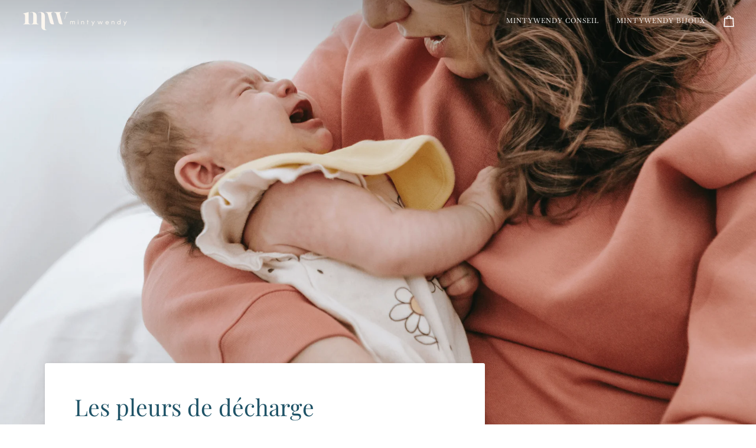

--- FILE ---
content_type: text/html; charset=utf-8
request_url: https://minty-wendy.com/fr-ch/blogs/bons-a-savoir/les-pleurs-de-decharge
body_size: 41690
content:
<!doctype html>




<html class="no-js" lang="fr" ><head>
  <meta charset="utf-8">
  <meta http-equiv="X-UA-Compatible" content="IE=edge,chrome=1">
  <meta name="viewport" content="width=device-width,initial-scale=1,viewport-fit=cover">
  <meta name="theme-color" content="#b7cfca"><link rel="canonical" href="https://minty-wendy.com/fr-ch/blogs/bons-a-savoir/les-pleurs-de-decharge"><!-- ======================= Pipeline Theme V8.1.0 ========================= -->

  <!-- Preloading ================================================================== -->

  <link rel="preconnect" href="https://fonts.shopify.com" crossorigin><link rel="preload" href="//minty-wendy.com/cdn/fonts/besley/besley_n4.63b3ba79124e9efd5f425a6785cb953541abbde0.woff2" as="font" type="font/woff2" crossorigin><link rel="preload" href="//minty-wendy.com/cdn/fonts/playfair_display/playfairdisplay_n4.9980f3e16959dc89137cc1369bfc3ae98af1deb9.woff2" as="font" type="font/woff2" crossorigin><link rel="preload" href="//minty-wendy.com/cdn/fonts/baskervville/baskervville_n4.6b0d1f33845dccb0601e970c218adacec89de866.woff2" as="font" type="font/woff2" crossorigin><!-- Title and description ================================================ --><link rel="shortcut icon" href="//minty-wendy.com/cdn/shop/files/MintyWendy-logorond-petrole_8f51e0d2-f771-4e5c-953d-f91cb83a6281_32x32.png?v=1637439786" type="image/png">
  <title>
    

    Les pleurs de décharge
&ndash; MintyWendy

  </title><meta name="description" content="Votre bébé se transforme en (adorable) démon à la tombée de la nuit et pleure sans interruption sans trop que vous compreniez pourquoi ? Pas d’inquiétude, vous êtes sûrement confrontée aux pleurs de décharge du nourrisson, moment difficile à passer mais sur lequel on vous raconte tout ce que l’on sait, et sans suspense">
  <!-- /snippets/social-meta-tags.liquid --><meta property="og:site_name" content="MintyWendy">
<meta property="og:url" content="https://minty-wendy.com/fr-ch/blogs/bons-a-savoir/les-pleurs-de-decharge">
<meta property="og:title" content="Les pleurs de décharge">
<meta property="og:type" content="article">
<meta property="og:description" content="Votre bébé se transforme en (adorable) démon à la tombée de la nuit et pleure sans interruption sans trop que vous compreniez pourquoi ? Pas d’inquiétude, vous êtes sûrement confrontée aux pleurs de décharge du nourrisson, moment difficile à passer mais sur lequel on vous raconte tout ce que l’on sait, et sans suspense, on vous donne déjà une première info : ca passe!
 



Les pleurs de décharge, qu’est-ce que c’est ? 

Comme son nom l’indique…les pleurs de décharge sont la conséquence de l’accumulation de la journée pour votre bébé, avec les émotions et les stimulations qu’elle comporte. 
Ce sont des moments plus ou moins longs, lorsque la nuit tombe, pendant lesquels il va évacuer les stress émotionnels ou physiques, les tensions et l’excitation vécues pendant sa journée. Un peu comme nous finalement !
Habituellement, la phase des pleurs de décharge débute autour du premier mois et se termine vers ses 3/4 mois. Et si vraiment vous voulez vous préparer…il paraît que la période durant laquelle les pleurs du soir sont les plus intenses se situe entre 6 et 8 semaines ! 
D'ailleurs, on vous propose de découvrir l'article "tous les bébés sont des prématurés... ou comment gérer le 4ème trimestre" en complément pour en apprendre plus sur les pleurs liés à la sur-stimulation de nos bébés et l'opportunité de limiter ces stimulations et comment le faire.
 

Comment déceler les pleurs de décharge du bébé ?

On entend souvent qu’il est tellement facile de savoir reconnaître les pleurs de faim, de douleur, de fatigue d’un bébé…mais vous, tout ce que vous entendez ce sont juste des pleurs. Pourtant il en existe bien plusieurs sortes. Certains servent à communiquer un besoin et ils s’arrêtent en général quand celui-ci est comblé. D’autres, peuvent être ces fameux pleurs de décharge. Ils servent à se libérer d’une charge émotionnelle, à évacuer une tension ou un stress. Et ils viennent alors perturber le sommeil en fin de journée. Ces pleurs sont souvent plus stridents que ceux générés par un besoin et on dit qu’ils peuvent aussi être provoqués par des coliques ou un reflux. 

Comment soulager les pleurs de décharge du bébé ? 

Ces pleurs du soir sont une accumulation émotionnelle qu'il ne peut pas gérer seul. Vous devez alors essayer de comprendre ce que votre bébé ressent afin de l’accompagner dans cette difficulté.Nous n’avons pas encore trouvé de solution miracle mais vous pouvez essayer ces différentes astuces :
- Le portage en écharpe peut être salvateur car la position et le bercement l’aideront à s'apaiser.
- De la même manière, si les pleurs ont lieu en journée, vous pouvez opter pour une balade pour le calmer. Assurez vous de ne pas augmenter la stimulation visuelle en fermant la capote de la poussette si besoin.
- Le peau à peau peut aussi rassurer votre bébé, grâce au contact direct et à votre odeur.
- Emmaillotez votre bébé pour le rassurer et qu’il se sente protégé
- Ou prenez-le simplement dans vos bras afin de le bercer, de lui donner le sein ou de lui parler pour lui expliquer que tout ce qu’il ressent est bien normal. 

Comment faire face aux pleurs de décharge du bébé ?
Cette situation a beau être assez classique dans la vie d’un bébé, elle n’est pour autant pas si facile à vivre pour les parents. Il va falloir réussir à rester zen et à accueillir ces pleurs avec patience et courage.
Une chose est sûre, le laisser pleurer ne serait pas utile car dans ce cas précis, il a besoin d'être rassuré. Votre bébé est dépendant de vous et ne sait pas se consoler tout seul alors allez-y, sans hésiter. 
  
Non, il ne fait pas exprès de se mettre dans cet état là, à cet âge, les caprices n’existent pas. Alors prenez du recul afin que cela ne vous atteigne pas trop et demandez de l’aide si vous vous sentez dépassée et exténuée.
Et pour rappel, dans notre article "Tips pour gérer les raisons de la colère" nous vous donnions ce conseil pour gérer les pleurs de décharge :

Fermer vos écoutilles. Votre bébé est du genre “pleurs de décharge” tous les soirs et il n’y a rien à faire à part le bercer et le rassurer ? Avant que cela ne vous tape sur le système, enfoncez vos écouteurs dans vos oreilles, lancez une musique apaisante et occupez-vous de lui autant que nécessaire sans que cela vous atteigne. 
Une astuce qui peut vous aider : imaginez vous combattre ces pleurs ensemble, comme une équipe, vous et votre bébé, plutôt que de voir votre bébé comme " le problème à resoudre". Ensemble, par de la patience et des actes rassurants, vous allez faire partir ces pleurs qui vous embêtent tous deux."><meta property="og:image" content="http://minty-wendy.com/cdn/shop/articles/Capture_d_ecran_2022-05-24_a_11.51.24.png?v=1737118636">
      <meta property="og:image:secure_url" content="https://minty-wendy.com/cdn/shop/articles/Capture_d_ecran_2022-05-24_a_11.51.24.png?v=1737118636">
      <meta property="og:image:height" content="1572">
      <meta property="og:image:width" content="2384">
<!-- CSS ================================================================== -->

  <link href="//minty-wendy.com/cdn/shop/t/26/assets/font-settings.css?v=177184935252265685091763755887" rel="stylesheet" type="text/css" media="all" />

  <!-- /snippets/css-variables.liquid -->


<style data-shopify>

:root {
/* ================ Layout Variables ================ */






--LAYOUT-WIDTH: 1200px;
--LAYOUT-GUTTER: 20px;
--LAYOUT-GUTTER-OFFSET: -20px;
--NAV-GUTTER: 15px;
--LAYOUT-OUTER: 36px;

/* ================ Product video ================ */

--COLOR-VIDEO-BG: #f2f2f2;


/* ================ Color Variables ================ */

/* === Backgrounds ===*/
--COLOR-BG: #ffffff;
--COLOR-BG-ACCENT: #fcfaf7;

/* === Text colors ===*/
--COLOR-TEXT-DARK: #0a252f;
--COLOR-TEXT: #1f5367;
--COLOR-TEXT-LIGHT: #628795;

/* === Bright color ===*/
--COLOR-PRIMARY: #ec9a87;
--COLOR-PRIMARY-HOVER: #f15835;
--COLOR-PRIMARY-FADE: rgba(236, 154, 135, 0.05);
--COLOR-PRIMARY-FADE-HOVER: rgba(236, 154, 135, 0.1);--COLOR-PRIMARY-OPPOSITE: #ffffff;

/* === Secondary/link Color ===*/
--COLOR-SECONDARY: #b7cfca;
--COLOR-SECONDARY-HOVER: #7abfb0;
--COLOR-SECONDARY-FADE: rgba(183, 207, 202, 0.05);
--COLOR-SECONDARY-FADE-HOVER: rgba(183, 207, 202, 0.1);--COLOR-SECONDARY-OPPOSITE: #000000;

/* === Shades of grey ===*/
--COLOR-A5:  rgba(31, 83, 103, 0.05);
--COLOR-A10: rgba(31, 83, 103, 0.1);
--COLOR-A20: rgba(31, 83, 103, 0.2);
--COLOR-A35: rgba(31, 83, 103, 0.35);
--COLOR-A50: rgba(31, 83, 103, 0.5);
--COLOR-A80: rgba(31, 83, 103, 0.8);
--COLOR-A90: rgba(31, 83, 103, 0.9);
--COLOR-A95: rgba(31, 83, 103, 0.95);


/* ================ Inverted Color Variables ================ */

--INVERSE-BG: #1f5367;
--INVERSE-BG-ACCENT: #1f5367;

/* === Text colors ===*/
--INVERSE-TEXT-DARK: #40a0c6;
--INVERSE-TEXT: #1f5367;
--INVERSE-TEXT-LIGHT: #1f5367;

/* === Bright color ===*/
--INVERSE-PRIMARY: #1f5367;
--INVERSE-PRIMARY-HOVER: #092530;
--INVERSE-PRIMARY-FADE: rgba(31, 83, 103, 0.05);
--INVERSE-PRIMARY-FADE-HOVER: rgba(31, 83, 103, 0.1);--INVERSE-PRIMARY-OPPOSITE: #ffffff;


/* === Second Color ===*/
--INVERSE-SECONDARY: #b7cfca;
--INVERSE-SECONDARY-HOVER: #7abfb0;
--INVERSE-SECONDARY-FADE: rgba(183, 207, 202, 0.05);
--INVERSE-SECONDARY-FADE-HOVER: rgba(183, 207, 202, 0.1);--INVERSE-SECONDARY-OPPOSITE: #000000;


/* === Shades of grey ===*/
--INVERSE-A5:  rgba(31, 83, 103, 0.05);
--INVERSE-A10: rgba(31, 83, 103, 0.1);
--INVERSE-A20: rgba(31, 83, 103, 0.2);
--INVERSE-A35: rgba(31, 83, 103, 0.3);
--INVERSE-A80: rgba(31, 83, 103, 0.8);
--INVERSE-A90: rgba(31, 83, 103, 0.9);
--INVERSE-A95: rgba(31, 83, 103, 0.95);


/* ================ Bright Color Variables ================ */

--BRIGHT-BG: #f8e5ce;
--BRIGHT-BG-ACCENT: #d0b49f;

/* === Text colors ===*/
--BRIGHT-TEXT-DARK: #a1a1a1;
--BRIGHT-TEXT: #616161;
--BRIGHT-TEXT-LIGHT: #8e8982;

/* === Bright color ===*/
--BRIGHT-PRIMARY: #cdb19f;
--BRIGHT-PRIMARY-HOVER: #c4855c;
--BRIGHT-PRIMARY-FADE: rgba(205, 177, 159, 0.05);
--BRIGHT-PRIMARY-FADE-HOVER: rgba(205, 177, 159, 0.1);--BRIGHT-PRIMARY-OPPOSITE: #000000;


/* === Second Color ===*/
--BRIGHT-SECONDARY: #cdb19f;
--BRIGHT-SECONDARY-HOVER: #c4855c;
--BRIGHT-SECONDARY-FADE: rgba(205, 177, 159, 0.05);
--BRIGHT-SECONDARY-FADE-HOVER: rgba(205, 177, 159, 0.1);--BRIGHT-SECONDARY-OPPOSITE: #000000;


/* === Shades of grey ===*/
--BRIGHT-A5:  rgba(97, 97, 97, 0.05);
--BRIGHT-A10: rgba(97, 97, 97, 0.1);
--BRIGHT-A20: rgba(97, 97, 97, 0.2);
--BRIGHT-A35: rgba(97, 97, 97, 0.3);
--BRIGHT-A80: rgba(97, 97, 97, 0.8);
--BRIGHT-A90: rgba(97, 97, 97, 0.9);
--BRIGHT-A95: rgba(97, 97, 97, 0.95);


/* === Account Bar ===*/
--COLOR-ANNOUNCEMENT-BG: #ffe5da;
--COLOR-ANNOUNCEMENT-TEXT: #00b2c2;

/* === Nav and dropdown link background ===*/
--COLOR-NAV: #ffffff;
--COLOR-NAV-TEXT: #1f5367;
--COLOR-NAV-TEXT-DARK: #0a252f;
--COLOR-NAV-TEXT-LIGHT: #628795;
--COLOR-NAV-BORDER: #f8f0e7;
--COLOR-NAV-A10: rgba(31, 83, 103, 0.1);
--COLOR-NAV-A50: rgba(31, 83, 103, 0.5);
--COLOR-HIGHLIGHT-LINK: #d2815f;

/* === Site Footer ===*/
--COLOR-FOOTER-BG: #f9f6f2;
--COLOR-FOOTER-TEXT: #1f5367;
--COLOR-FOOTER-A5: rgba(31, 83, 103, 0.05);
--COLOR-FOOTER-A15: rgba(31, 83, 103, 0.15);
--COLOR-FOOTER-A90: rgba(31, 83, 103, 0.9);

/* === Sub-Footer ===*/
--COLOR-SUB-FOOTER-BG: #f0f0f0;
--COLOR-SUB-FOOTER-TEXT: #1f5367;
--COLOR-SUB-FOOTER-A5: rgba(31, 83, 103, 0.05);
--COLOR-SUB-FOOTER-A15: rgba(31, 83, 103, 0.15);
--COLOR-SUB-FOOTER-A90: rgba(31, 83, 103, 0.9);

/* === Products ===*/
--PRODUCT-GRID-ASPECT-RATIO: 60.0%;

/* === Product badges ===*/
--COLOR-BADGE: #ffffff;
--COLOR-BADGE-TEXT: #1f5367;
--COLOR-BADGE-TEXT-DARK: #0a252f;
--COLOR-BADGE-TEXT-HOVER: #3182a2;
--COLOR-BADGE-HAIRLINE: #f4f6f7;

/* === Product item slider ===*/--COLOR-PRODUCT-SLIDER: #ffffff;--COLOR-PRODUCT-SLIDER-OPPOSITE: rgba(13, 13, 13, 0.06);/* === disabled form colors ===*/
--COLOR-DISABLED-BG: #e9eef0;
--COLOR-DISABLED-TEXT: #b1c3ca;

--INVERSE-DISABLED-BG: #1f5367;
--INVERSE-DISABLED-TEXT: #1f5367;


/* === Tailwind RGBA Palette ===*/
--RGB-CANVAS: 255 255 255;
--RGB-CONTENT: 31 83 103;
--RGB-PRIMARY: 236 154 135;
--RGB-SECONDARY: 183 207 202;

--RGB-DARK-CANVAS: 31 83 103;
--RGB-DARK-CONTENT: 31 83 103;
--RGB-DARK-PRIMARY: 31 83 103;
--RGB-DARK-SECONDARY: 183 207 202;

--RGB-BRIGHT-CANVAS: 248 229 206;
--RGB-BRIGHT-CONTENT: 97 97 97;
--RGB-BRIGHT-PRIMARY: 205 177 159;
--RGB-BRIGHT-SECONDARY: 205 177 159;

--RGB-PRIMARY-CONTRAST: 255 255 255;
--RGB-SECONDARY-CONTRAST: 0 0 0;

--RGB-DARK-PRIMARY-CONTRAST: 255 255 255;
--RGB-DARK-SECONDARY-CONTRAST: 0 0 0;

--RGB-BRIGHT-PRIMARY-CONTRAST: 0 0 0;
--RGB-BRIGHT-SECONDARY-CONTRAST: 0 0 0;


/* === Button Radius === */
--BUTTON-RADIUS: 0px;


/* === Icon Stroke Width === */
--ICON-STROKE-WIDTH: 2px;


/* ================ Typography ================ */

--FONT-STACK-BODY: Besley, serif;
--FONT-STYLE-BODY: normal;
--FONT-WEIGHT-BODY: 400;
--FONT-WEIGHT-BODY-BOLD: 500;
--FONT-ADJUST-BODY: 1.0;

  --FONT-BODY-TRANSFORM: none;
  --FONT-BODY-LETTER-SPACING: normal;


--FONT-STACK-HEADING: "Playfair Display", serif;
--FONT-STYLE-HEADING: normal;
--FONT-WEIGHT-HEADING: 400;
--FONT-WEIGHT-HEADING-BOLD: 500;
--FONT-ADJUST-HEADING: 1.0;

  --FONT-HEADING-TRANSFORM: none;
  --FONT-HEADING-LETTER-SPACING: normal;


--FONT-STACK-ACCENT: Baskervville, serif;
--FONT-STYLE-ACCENT: normal;
--FONT-WEIGHT-ACCENT: 400;
--FONT-WEIGHT-ACCENT-BOLD: 500;
--FONT-ADJUST-ACCENT: 1.0;

  --FONT-ACCENT-TRANSFORM: uppercase;
  --FONT-ACCENT-LETTER-SPACING: 0.09em;

--TYPE-STACK-NAV: Baskervville, serif;
--TYPE-STYLE-NAV: normal;
--TYPE-ADJUST-NAV: 1.0;
--TYPE-WEIGHT-NAV: 400;

  --FONT-NAV-TRANSFORM: uppercase;
  --FONT-NAV-LETTER-SPACING: 0.09em;

--TYPE-STACK-BUTTON: Baskervville, serif;
--TYPE-STYLE-BUTTON: normal;
--TYPE-ADJUST-BUTTON: 1.0;
--TYPE-WEIGHT-BUTTON: 500;

  --FONT-BUTTON-TRANSFORM: uppercase;
  --FONT-BUTTON-LETTER-SPACING: 0.09em;

--TYPE-STACK-KICKER: Baskervville, serif;
--TYPE-STYLE-KICKER: normal;
--TYPE-ADJUST-KICKER: 1.0;
--TYPE-WEIGHT-KICKER: 500;

  --FONT-KICKER-TRANSFORM: none;
  --FONT-KICKER-LETTER-SPACING: normal;




--ICO-SELECT: url('//minty-wendy.com/cdn/shop/t/26/assets/ico-select.svg?v=34149109648711107741761234426');


/* ================ Photo correction ================ */
--PHOTO-CORRECTION: 100%;



}


/* ================ Typography ================ */
/* ================ type-scale.com ============ */

/* 1.16 base 13 */
:root {
 --font-1: 10px;
 --font-2: 11.3px;
 --font-3: 12px;
 --font-4: 13px;
 --font-5: 15.5px;
 --font-6: 17px;
 --font-7: 20px;
 --font-8: 23.5px;
 --font-9: 27px;
 --font-10:32px;
 --font-11:37px;
 --font-12:43px;
 --font-13:49px;
 --font-14:57px;
 --font-15:67px;
}

/* 1.175 base 13.5 */
@media only screen and (min-width: 480px) and (max-width: 1099px) {
  :root {
    --font-1: 10px;
    --font-2: 11.5px;
    --font-3: 12.5px;
    --font-4: 13.5px;
    --font-5: 16px;
    --font-6: 18px;
    --font-7: 21px;
    --font-8: 25px;
    --font-9: 29px;
    --font-10:34px;
    --font-11:40px;
    --font-12:47px;
    --font-13:56px;
    --font-14:65px;
   --font-15:77px;
  }
}
/* 1.22 base 14.5 */
@media only screen and (min-width: 1100px) {
  :root {
    --font-1: 10px;
    --font-2: 11.5px;
    --font-3: 13px;
    --font-4: 14.5px;
    --font-5: 17.5px;
    --font-6: 22px;
    --font-7: 26px;
    --font-8: 32px;
    --font-9: 39px;
    --font-10:48px;
    --font-11:58px;
    --font-12:71px;
    --font-13:87px;
    --font-14:106px;
    --font-15:129px;
 }
}


</style>


  <link href="//minty-wendy.com/cdn/shop/t/26/assets/theme.css?v=111940106638163354671761234408" rel="stylesheet" type="text/css" media="all" />

  <script>
    document.documentElement.className = document.documentElement.className.replace('no-js', 'js');

    
      document.documentElement.classList.add('aos-initialized');let root = '/fr-ch';
    if (root[root.length - 1] !== '/') {
      root = `${root}/`;
    }
    var theme = {
      routes: {
        root_url: root,
        cart: '/fr-ch/cart',
        cart_add_url: '/fr-ch/cart/add',
        product_recommendations_url: '/fr-ch/recommendations/products',
        account_addresses_url: '/fr-ch/account/addresses',
        predictive_search_url: '/fr-ch/search/suggest'
      },
      state: {
        cartOpen: null,
      },
      sizes: {
        small: 480,
        medium: 768,
        large: 1100,
        widescreen: 1400
      },
      assets: {
        photoswipe: '//minty-wendy.com/cdn/shop/t/26/assets/photoswipe.js?v=169308975333299535361761234407',
        smoothscroll: '//minty-wendy.com/cdn/shop/t/26/assets/smoothscroll.js?v=37906625415260927261761234407',
        swatches: '//minty-wendy.com/cdn/shop/t/26/assets/swatches.json?v=17256643191622149961761234408',
        noImage: '//minty-wendy.com/cdn/shopifycloud/storefront/assets/no-image-2048-a2addb12.gif',
        
        
        base: '//minty-wendy.com/cdn/shop/t/26/assets/'
        
      },
      strings: {
        swatchesKey: "Couleur",
        addToCart: "Ajouter au panier",
        estimateShipping: "Estimation des frais de port",
        noShippingAvailable: "Nous ne livrons pas à cette destination.",
        free: "Libérer",
        from: "À partir de",
        preOrder: "Pré-commander",
        soldOut: "Épuisé",
        sale: "Prix Doux",
        subscription: "Abonnement",
        unavailable: "Non disponible",
        unitPrice: "Prix ​​unitaire",
        unitPriceSeparator: "par",
        stockout: "Tout le stock disponible est dans le panier",
        products: "Produits",
        pages: "Pages",
        collections: "Collections",
        resultsFor: "Résultats pour",
        noResultsFor: "Aucun résultat pour",
        articles: "Articles",
        successMessage: "Lien copié dans le presse-papiers",
      },
      settings: {
        badge_sale_type: "dollar",
        animate_hover: true,
        animate_scroll: true,
        show_locale_desktop: null,
        show_locale_mobile: null,
        show_currency_desktop: null,
        show_currency_mobile: null,
        currency_select_type: "country",
        currency_code_enable: false,
        cycle_images_hover_delay: 1.5
      },
      info: {
        name: 'pipeline'
      },
      version: '8.1.0',
      moneyFormat: "CHF {{amount}}",
      shopCurrency: "EUR",
      currencyCode: "CHF"
    }
    let windowInnerHeight = window.innerHeight;
    document.documentElement.style.setProperty('--full-screen', `${windowInnerHeight}px`);
    document.documentElement.style.setProperty('--three-quarters', `${windowInnerHeight * 0.75}px`);
    document.documentElement.style.setProperty('--two-thirds', `${windowInnerHeight * 0.66}px`);
    document.documentElement.style.setProperty('--one-half', `${windowInnerHeight * 0.5}px`);
    document.documentElement.style.setProperty('--one-third', `${windowInnerHeight * 0.33}px`);
    document.documentElement.style.setProperty('--one-fifth', `${windowInnerHeight * 0.2}px`);

    window.isRTL = document.documentElement.getAttribute('dir') === 'rtl';
  </script><!-- Theme Javascript ============================================================== -->
  <script src="//minty-wendy.com/cdn/shop/t/26/assets/vendor.js?v=69555399850987115801761234408" defer="defer"></script>
  <script src="//minty-wendy.com/cdn/shop/t/26/assets/theme.js?v=42391841312106742781761234408" defer="defer"></script>

  
  <script>
    function addLoadingClassToLoadingImages(container) {
      container.querySelectorAll('[data-needs-loading-animation] img').forEach((el) => {
        if (!el.complete) {
          el.parentNode.classList.add('loading-shimmer');
        }
      });
    }

    // Remove loading class from all already loaded images
    function removeLoadingClassFromLoadedImages(container) {
      container.querySelectorAll('img').forEach((el) => {
        if (el.complete) {
          delete el.parentNode.dataset.needsLoadingAnimation;
          el.parentNode.classList.remove('loading-shimmer');
        }
      });
    }

    // Remove loading class from image on `load` event
    function handleImageLoaded(el) {
      if (el.tagName == 'IMG' && el.parentNode.classList.contains('loading-shimmer')) {
        delete el.parentNode.dataset.needsLoadingAnimation;
        el.parentNode.classList.remove('loading-shimmer');
      }
    }

    // Watch for any load events that bubble up from child elements
    document.addEventListener(
      'load',
      (e) => {
        const el = e.target;

        // Capture load events from img tags and then remove their `loading-shimmer` class
        handleImageLoaded(el);
      },
      true
    );

    // Tasks to run when the DOM elements are available
    window.addEventListener('DOMContentLoaded', () => {
      addLoadingClassToLoadingImages(document);
    });
  </script>

  <script>
    (function () {
      function onPageShowEvents() {
        if ('requestIdleCallback' in window) {
          requestIdleCallback(initCartEvent, { timeout: 500 })
        } else {
          initCartEvent()
        }
        function initCartEvent(){
          window.fetch(window.theme.routes.cart + '.js')
          .then((response) => {
            if(!response.ok){
              throw {status: response.statusText};
            }
            return response.json();
          })
          .then((response) => {
            document.dispatchEvent(new CustomEvent('theme:cart:change', {
              detail: {
                cart: response,
              },
              bubbles: true,
            }));
            return response;
          })
          .catch((e) => {
            console.error(e);
          });
        }
      };
      window.onpageshow = onPageShowEvents;
    })();
  </script>

  <script type="text/javascript">
    if (window.MSInputMethodContext && document.documentMode) {
      var scripts = document.getElementsByTagName('script')[0];
      var polyfill = document.createElement("script");
      polyfill.defer = true;
      polyfill.src = "//minty-wendy.com/cdn/shop/t/26/assets/ie11.js?v=144489047535103983231761234407";

      scripts.parentNode.insertBefore(polyfill, scripts);
    }
  </script>

  <!-- Shopify app scripts =========================================================== -->
  <script>window.performance && window.performance.mark && window.performance.mark('shopify.content_for_header.start');</script><meta name="google-site-verification" content="72FC9NhUGvfUgBN98FCdaiajIR0xXN3nDFgsH6MSRk8">
<meta name="facebook-domain-verification" content="uz4kmjy2aszl7nuhpk3llkdg6yypyg">
<meta id="shopify-digital-wallet" name="shopify-digital-wallet" content="/5702025314/digital_wallets/dialog">
<meta name="shopify-checkout-api-token" content="c571bb0da421b1c34d26f9a9bb888b0f">
<meta id="in-context-paypal-metadata" data-shop-id="5702025314" data-venmo-supported="false" data-environment="production" data-locale="fr_FR" data-paypal-v4="true" data-currency="CHF">
<link rel="alternate" type="application/atom+xml" title="Feed" href="/fr-ch/blogs/bons-a-savoir.atom" />
<link rel="alternate" hreflang="x-default" href="https://minty-wendy.com/blogs/bons-a-savoir/les-pleurs-de-decharge">
<link rel="alternate" hreflang="fr" href="https://minty-wendy.com/blogs/bons-a-savoir/les-pleurs-de-decharge">
<link rel="alternate" hreflang="fr-BE" href="https://minty-wendy.com/fr-be/blogs/bons-a-savoir/les-pleurs-de-decharge">
<link rel="alternate" hreflang="fr-CH" href="https://minty-wendy.com/fr-ch/blogs/bons-a-savoir/les-pleurs-de-decharge">
<script async="async" src="/checkouts/internal/preloads.js?locale=fr-CH"></script>
<link rel="preconnect" href="https://shop.app" crossorigin="anonymous">
<script async="async" src="https://shop.app/checkouts/internal/preloads.js?locale=fr-CH&shop_id=5702025314" crossorigin="anonymous"></script>
<script id="apple-pay-shop-capabilities" type="application/json">{"shopId":5702025314,"countryCode":"FR","currencyCode":"CHF","merchantCapabilities":["supports3DS"],"merchantId":"gid:\/\/shopify\/Shop\/5702025314","merchantName":"MintyWendy","requiredBillingContactFields":["postalAddress","email","phone"],"requiredShippingContactFields":["postalAddress","email","phone"],"shippingType":"shipping","supportedNetworks":["visa","masterCard","maestro"],"total":{"type":"pending","label":"MintyWendy","amount":"1.00"},"shopifyPaymentsEnabled":true,"supportsSubscriptions":true}</script>
<script id="shopify-features" type="application/json">{"accessToken":"c571bb0da421b1c34d26f9a9bb888b0f","betas":["rich-media-storefront-analytics"],"domain":"minty-wendy.com","predictiveSearch":true,"shopId":5702025314,"locale":"fr"}</script>
<script>var Shopify = Shopify || {};
Shopify.shop = "mintywendyshop.myshopify.com";
Shopify.locale = "fr";
Shopify.currency = {"active":"CHF","rate":"0.94710735462"};
Shopify.country = "CH";
Shopify.theme = {"name":"Site Consulting","id":178942345544,"schema_name":"Pipeline","schema_version":"8.1.0","theme_store_id":739,"role":"main"};
Shopify.theme.handle = "null";
Shopify.theme.style = {"id":null,"handle":null};
Shopify.cdnHost = "minty-wendy.com/cdn";
Shopify.routes = Shopify.routes || {};
Shopify.routes.root = "/fr-ch/";</script>
<script type="module">!function(o){(o.Shopify=o.Shopify||{}).modules=!0}(window);</script>
<script>!function(o){function n(){var o=[];function n(){o.push(Array.prototype.slice.apply(arguments))}return n.q=o,n}var t=o.Shopify=o.Shopify||{};t.loadFeatures=n(),t.autoloadFeatures=n()}(window);</script>
<script>
  window.ShopifyPay = window.ShopifyPay || {};
  window.ShopifyPay.apiHost = "shop.app\/pay";
  window.ShopifyPay.redirectState = null;
</script>
<script id="shop-js-analytics" type="application/json">{"pageType":"article"}</script>
<script defer="defer" async type="module" src="//minty-wendy.com/cdn/shopifycloud/shop-js/modules/v2/client.init-shop-cart-sync_BcDpqI9l.fr.esm.js"></script>
<script defer="defer" async type="module" src="//minty-wendy.com/cdn/shopifycloud/shop-js/modules/v2/chunk.common_a1Rf5Dlz.esm.js"></script>
<script defer="defer" async type="module" src="//minty-wendy.com/cdn/shopifycloud/shop-js/modules/v2/chunk.modal_Djra7sW9.esm.js"></script>
<script type="module">
  await import("//minty-wendy.com/cdn/shopifycloud/shop-js/modules/v2/client.init-shop-cart-sync_BcDpqI9l.fr.esm.js");
await import("//minty-wendy.com/cdn/shopifycloud/shop-js/modules/v2/chunk.common_a1Rf5Dlz.esm.js");
await import("//minty-wendy.com/cdn/shopifycloud/shop-js/modules/v2/chunk.modal_Djra7sW9.esm.js");

  window.Shopify.SignInWithShop?.initShopCartSync?.({"fedCMEnabled":true,"windoidEnabled":true});

</script>
<script>
  window.Shopify = window.Shopify || {};
  if (!window.Shopify.featureAssets) window.Shopify.featureAssets = {};
  window.Shopify.featureAssets['shop-js'] = {"shop-cart-sync":["modules/v2/client.shop-cart-sync_BLrx53Hf.fr.esm.js","modules/v2/chunk.common_a1Rf5Dlz.esm.js","modules/v2/chunk.modal_Djra7sW9.esm.js"],"init-fed-cm":["modules/v2/client.init-fed-cm_C8SUwJ8U.fr.esm.js","modules/v2/chunk.common_a1Rf5Dlz.esm.js","modules/v2/chunk.modal_Djra7sW9.esm.js"],"shop-cash-offers":["modules/v2/client.shop-cash-offers_BBp_MjBM.fr.esm.js","modules/v2/chunk.common_a1Rf5Dlz.esm.js","modules/v2/chunk.modal_Djra7sW9.esm.js"],"shop-login-button":["modules/v2/client.shop-login-button_Dw6kG_iO.fr.esm.js","modules/v2/chunk.common_a1Rf5Dlz.esm.js","modules/v2/chunk.modal_Djra7sW9.esm.js"],"pay-button":["modules/v2/client.pay-button_BJDaAh68.fr.esm.js","modules/v2/chunk.common_a1Rf5Dlz.esm.js","modules/v2/chunk.modal_Djra7sW9.esm.js"],"shop-button":["modules/v2/client.shop-button_DBWL94V3.fr.esm.js","modules/v2/chunk.common_a1Rf5Dlz.esm.js","modules/v2/chunk.modal_Djra7sW9.esm.js"],"avatar":["modules/v2/client.avatar_BTnouDA3.fr.esm.js"],"init-windoid":["modules/v2/client.init-windoid_77FSIiws.fr.esm.js","modules/v2/chunk.common_a1Rf5Dlz.esm.js","modules/v2/chunk.modal_Djra7sW9.esm.js"],"init-shop-for-new-customer-accounts":["modules/v2/client.init-shop-for-new-customer-accounts_QoC3RJm9.fr.esm.js","modules/v2/client.shop-login-button_Dw6kG_iO.fr.esm.js","modules/v2/chunk.common_a1Rf5Dlz.esm.js","modules/v2/chunk.modal_Djra7sW9.esm.js"],"init-shop-email-lookup-coordinator":["modules/v2/client.init-shop-email-lookup-coordinator_D4ioGzPw.fr.esm.js","modules/v2/chunk.common_a1Rf5Dlz.esm.js","modules/v2/chunk.modal_Djra7sW9.esm.js"],"init-shop-cart-sync":["modules/v2/client.init-shop-cart-sync_BcDpqI9l.fr.esm.js","modules/v2/chunk.common_a1Rf5Dlz.esm.js","modules/v2/chunk.modal_Djra7sW9.esm.js"],"shop-toast-manager":["modules/v2/client.shop-toast-manager_B-eIbpHW.fr.esm.js","modules/v2/chunk.common_a1Rf5Dlz.esm.js","modules/v2/chunk.modal_Djra7sW9.esm.js"],"init-customer-accounts":["modules/v2/client.init-customer-accounts_BcBSUbIK.fr.esm.js","modules/v2/client.shop-login-button_Dw6kG_iO.fr.esm.js","modules/v2/chunk.common_a1Rf5Dlz.esm.js","modules/v2/chunk.modal_Djra7sW9.esm.js"],"init-customer-accounts-sign-up":["modules/v2/client.init-customer-accounts-sign-up_DvG__VHD.fr.esm.js","modules/v2/client.shop-login-button_Dw6kG_iO.fr.esm.js","modules/v2/chunk.common_a1Rf5Dlz.esm.js","modules/v2/chunk.modal_Djra7sW9.esm.js"],"shop-follow-button":["modules/v2/client.shop-follow-button_Dnx6fDH9.fr.esm.js","modules/v2/chunk.common_a1Rf5Dlz.esm.js","modules/v2/chunk.modal_Djra7sW9.esm.js"],"checkout-modal":["modules/v2/client.checkout-modal_BDH3MUqJ.fr.esm.js","modules/v2/chunk.common_a1Rf5Dlz.esm.js","modules/v2/chunk.modal_Djra7sW9.esm.js"],"shop-login":["modules/v2/client.shop-login_CV9Paj8R.fr.esm.js","modules/v2/chunk.common_a1Rf5Dlz.esm.js","modules/v2/chunk.modal_Djra7sW9.esm.js"],"lead-capture":["modules/v2/client.lead-capture_DGQOTB4e.fr.esm.js","modules/v2/chunk.common_a1Rf5Dlz.esm.js","modules/v2/chunk.modal_Djra7sW9.esm.js"],"payment-terms":["modules/v2/client.payment-terms_BQYK7nq4.fr.esm.js","modules/v2/chunk.common_a1Rf5Dlz.esm.js","modules/v2/chunk.modal_Djra7sW9.esm.js"]};
</script>
<script>(function() {
  var isLoaded = false;
  function asyncLoad() {
    if (isLoaded) return;
    isLoaded = true;
    var urls = ["https:\/\/chimpstatic.com\/mcjs-connected\/js\/users\/36dc9b7ca80b8a57242bf3f1f\/59743fc76400f46f24ecb1ac6.js?shop=mintywendyshop.myshopify.com","https:\/\/cdn1.avada.io\/flying-pages\/module.js?shop=mintywendyshop.myshopify.com","https:\/\/cdn.weglot.com\/weglot_script_tag.js?shop=mintywendyshop.myshopify.com","https:\/\/seo.apps.avada.io\/avada-seo-installed.js?shop=mintywendyshop.myshopify.com","https:\/\/cdn.nfcube.com\/instafeed-17c4997303c9d7aa3e2d8eec5930035b.js?shop=mintywendyshop.myshopify.com"];
    for (var i = 0; i < urls.length; i++) {
      var s = document.createElement('script');
      s.type = 'text/javascript';
      s.async = true;
      s.src = urls[i];
      var x = document.getElementsByTagName('script')[0];
      x.parentNode.insertBefore(s, x);
    }
  };
  if(window.attachEvent) {
    window.attachEvent('onload', asyncLoad);
  } else {
    window.addEventListener('load', asyncLoad, false);
  }
})();</script>
<script id="__st">var __st={"a":5702025314,"offset":3600,"reqid":"239d0d2c-e07c-4b08-853f-de6998d1a9a5-1769068800","pageurl":"minty-wendy.com\/fr-ch\/blogs\/bons-a-savoir\/les-pleurs-de-decharge","s":"articles-587687690489","u":"6d7709e5ddb3","p":"article","rtyp":"article","rid":587687690489};</script>
<script>window.ShopifyPaypalV4VisibilityTracking = true;</script>
<script id="captcha-bootstrap">!function(){'use strict';const t='contact',e='account',n='new_comment',o=[[t,t],['blogs',n],['comments',n],[t,'customer']],c=[[e,'customer_login'],[e,'guest_login'],[e,'recover_customer_password'],[e,'create_customer']],r=t=>t.map((([t,e])=>`form[action*='/${t}']:not([data-nocaptcha='true']) input[name='form_type'][value='${e}']`)).join(','),a=t=>()=>t?[...document.querySelectorAll(t)].map((t=>t.form)):[];function s(){const t=[...o],e=r(t);return a(e)}const i='password',u='form_key',d=['recaptcha-v3-token','g-recaptcha-response','h-captcha-response',i],f=()=>{try{return window.sessionStorage}catch{return}},m='__shopify_v',_=t=>t.elements[u];function p(t,e,n=!1){try{const o=window.sessionStorage,c=JSON.parse(o.getItem(e)),{data:r}=function(t){const{data:e,action:n}=t;return t[m]||n?{data:e,action:n}:{data:t,action:n}}(c);for(const[e,n]of Object.entries(r))t.elements[e]&&(t.elements[e].value=n);n&&o.removeItem(e)}catch(o){console.error('form repopulation failed',{error:o})}}const l='form_type',E='cptcha';function T(t){t.dataset[E]=!0}const w=window,h=w.document,L='Shopify',v='ce_forms',y='captcha';let A=!1;((t,e)=>{const n=(g='f06e6c50-85a8-45c8-87d0-21a2b65856fe',I='https://cdn.shopify.com/shopifycloud/storefront-forms-hcaptcha/ce_storefront_forms_captcha_hcaptcha.v1.5.2.iife.js',D={infoText:'Protégé par hCaptcha',privacyText:'Confidentialité',termsText:'Conditions'},(t,e,n)=>{const o=w[L][v],c=o.bindForm;if(c)return c(t,g,e,D).then(n);var r;o.q.push([[t,g,e,D],n]),r=I,A||(h.body.append(Object.assign(h.createElement('script'),{id:'captcha-provider',async:!0,src:r})),A=!0)});var g,I,D;w[L]=w[L]||{},w[L][v]=w[L][v]||{},w[L][v].q=[],w[L][y]=w[L][y]||{},w[L][y].protect=function(t,e){n(t,void 0,e),T(t)},Object.freeze(w[L][y]),function(t,e,n,w,h,L){const[v,y,A,g]=function(t,e,n){const i=e?o:[],u=t?c:[],d=[...i,...u],f=r(d),m=r(i),_=r(d.filter((([t,e])=>n.includes(e))));return[a(f),a(m),a(_),s()]}(w,h,L),I=t=>{const e=t.target;return e instanceof HTMLFormElement?e:e&&e.form},D=t=>v().includes(t);t.addEventListener('submit',(t=>{const e=I(t);if(!e)return;const n=D(e)&&!e.dataset.hcaptchaBound&&!e.dataset.recaptchaBound,o=_(e),c=g().includes(e)&&(!o||!o.value);(n||c)&&t.preventDefault(),c&&!n&&(function(t){try{if(!f())return;!function(t){const e=f();if(!e)return;const n=_(t);if(!n)return;const o=n.value;o&&e.removeItem(o)}(t);const e=Array.from(Array(32),(()=>Math.random().toString(36)[2])).join('');!function(t,e){_(t)||t.append(Object.assign(document.createElement('input'),{type:'hidden',name:u})),t.elements[u].value=e}(t,e),function(t,e){const n=f();if(!n)return;const o=[...t.querySelectorAll(`input[type='${i}']`)].map((({name:t})=>t)),c=[...d,...o],r={};for(const[a,s]of new FormData(t).entries())c.includes(a)||(r[a]=s);n.setItem(e,JSON.stringify({[m]:1,action:t.action,data:r}))}(t,e)}catch(e){console.error('failed to persist form',e)}}(e),e.submit())}));const S=(t,e)=>{t&&!t.dataset[E]&&(n(t,e.some((e=>e===t))),T(t))};for(const o of['focusin','change'])t.addEventListener(o,(t=>{const e=I(t);D(e)&&S(e,y())}));const B=e.get('form_key'),M=e.get(l),P=B&&M;t.addEventListener('DOMContentLoaded',(()=>{const t=y();if(P)for(const e of t)e.elements[l].value===M&&p(e,B);[...new Set([...A(),...v().filter((t=>'true'===t.dataset.shopifyCaptcha))])].forEach((e=>S(e,t)))}))}(h,new URLSearchParams(w.location.search),n,t,e,['guest_login'])})(!1,!0)}();</script>
<script integrity="sha256-4kQ18oKyAcykRKYeNunJcIwy7WH5gtpwJnB7kiuLZ1E=" data-source-attribution="shopify.loadfeatures" defer="defer" src="//minty-wendy.com/cdn/shopifycloud/storefront/assets/storefront/load_feature-a0a9edcb.js" crossorigin="anonymous"></script>
<script crossorigin="anonymous" defer="defer" src="//minty-wendy.com/cdn/shopifycloud/storefront/assets/shopify_pay/storefront-65b4c6d7.js?v=20250812"></script>
<script data-source-attribution="shopify.dynamic_checkout.dynamic.init">var Shopify=Shopify||{};Shopify.PaymentButton=Shopify.PaymentButton||{isStorefrontPortableWallets:!0,init:function(){window.Shopify.PaymentButton.init=function(){};var t=document.createElement("script");t.src="https://minty-wendy.com/cdn/shopifycloud/portable-wallets/latest/portable-wallets.fr.js",t.type="module",document.head.appendChild(t)}};
</script>
<script data-source-attribution="shopify.dynamic_checkout.buyer_consent">
  function portableWalletsHideBuyerConsent(e){var t=document.getElementById("shopify-buyer-consent"),n=document.getElementById("shopify-subscription-policy-button");t&&n&&(t.classList.add("hidden"),t.setAttribute("aria-hidden","true"),n.removeEventListener("click",e))}function portableWalletsShowBuyerConsent(e){var t=document.getElementById("shopify-buyer-consent"),n=document.getElementById("shopify-subscription-policy-button");t&&n&&(t.classList.remove("hidden"),t.removeAttribute("aria-hidden"),n.addEventListener("click",e))}window.Shopify?.PaymentButton&&(window.Shopify.PaymentButton.hideBuyerConsent=portableWalletsHideBuyerConsent,window.Shopify.PaymentButton.showBuyerConsent=portableWalletsShowBuyerConsent);
</script>
<script data-source-attribution="shopify.dynamic_checkout.cart.bootstrap">document.addEventListener("DOMContentLoaded",(function(){function t(){return document.querySelector("shopify-accelerated-checkout-cart, shopify-accelerated-checkout")}if(t())Shopify.PaymentButton.init();else{new MutationObserver((function(e,n){t()&&(Shopify.PaymentButton.init(),n.disconnect())})).observe(document.body,{childList:!0,subtree:!0})}}));
</script>
<script id='scb4127' type='text/javascript' async='' src='https://minty-wendy.com/cdn/shopifycloud/privacy-banner/storefront-banner.js'></script><link id="shopify-accelerated-checkout-styles" rel="stylesheet" media="screen" href="https://minty-wendy.com/cdn/shopifycloud/portable-wallets/latest/accelerated-checkout-backwards-compat.css" crossorigin="anonymous">
<style id="shopify-accelerated-checkout-cart">
        #shopify-buyer-consent {
  margin-top: 1em;
  display: inline-block;
  width: 100%;
}

#shopify-buyer-consent.hidden {
  display: none;
}

#shopify-subscription-policy-button {
  background: none;
  border: none;
  padding: 0;
  text-decoration: underline;
  font-size: inherit;
  cursor: pointer;
}

#shopify-subscription-policy-button::before {
  box-shadow: none;
}

      </style>

<script>window.performance && window.performance.mark && window.performance.mark('shopify.content_for_header.end');</script>
<!-- BEGIN app block: shopify://apps/judge-me-reviews/blocks/judgeme_core/61ccd3b1-a9f2-4160-9fe9-4fec8413e5d8 --><!-- Start of Judge.me Core -->






<link rel="dns-prefetch" href="https://cdnwidget.judge.me">
<link rel="dns-prefetch" href="https://cdn.judge.me">
<link rel="dns-prefetch" href="https://cdn1.judge.me">
<link rel="dns-prefetch" href="https://api.judge.me">

<script data-cfasync='false' class='jdgm-settings-script'>window.jdgmSettings={"pagination":5,"disable_web_reviews":false,"badge_no_review_text":"Aucun avis","badge_n_reviews_text":"{{ n }} avis","badge_star_color":"#EC9A87","hide_badge_preview_if_no_reviews":true,"badge_hide_text":false,"enforce_center_preview_badge":false,"widget_title":"Avis Clients","widget_open_form_text":"Écrire un avis","widget_close_form_text":"Annuler l'avis","widget_refresh_page_text":"Actualiser la page","widget_summary_text":"Basé sur {{ number_of_reviews }} avis","widget_no_review_text":"Soyez le premier à écrire un avis","widget_name_field_text":"Nom d'affichage","widget_verified_name_field_text":"Nom vérifié (public)","widget_name_placeholder_text":"Nom d'affichage","widget_required_field_error_text":"Ce champ est obligatoire.","widget_email_field_text":"Adresse email","widget_verified_email_field_text":"Email vérifié (privé, ne peut pas être modifié)","widget_email_placeholder_text":"Votre adresse email","widget_email_field_error_text":"Veuillez entrer une adresse email valide.","widget_rating_field_text":"Évaluation","widget_review_title_field_text":"Titre de l'avis","widget_review_title_placeholder_text":"Donnez un titre à votre avis","widget_review_body_field_text":"Contenu de l'avis","widget_review_body_placeholder_text":"Commencez à écrire ici...","widget_pictures_field_text":"Photo/Vidéo (facultatif)","widget_submit_review_text":"Soumettre l'avis","widget_submit_verified_review_text":"Soumettre un avis vérifié","widget_submit_success_msg_with_auto_publish":"Merci ! Veuillez actualiser la page dans quelques instants pour voir votre avis. Vous pouvez supprimer ou modifier votre avis en vous connectant à \u003ca href='https://judge.me/login' target='_blank' rel='nofollow noopener'\u003eJudge.me\u003c/a\u003e","widget_submit_success_msg_no_auto_publish":"Merci ! Votre avis sera publié dès qu'il sera approuvé par l'administrateur de la boutique. Vous pouvez supprimer ou modifier votre avis en vous connectant à \u003ca href='https://judge.me/login' target='_blank' rel='nofollow noopener'\u003eJudge.me\u003c/a\u003e","widget_show_default_reviews_out_of_total_text":"Affichage de {{ n_reviews_shown }} sur {{ n_reviews }} avis.","widget_show_all_link_text":"Tout afficher","widget_show_less_link_text":"Afficher moins","widget_author_said_text":"{{ reviewer_name }} a dit :","widget_days_text":"il y a {{ n }} jour/jours","widget_weeks_text":"il y a {{ n }} semaine/semaines","widget_months_text":"il y a {{ n }} mois","widget_years_text":"il y a {{ n }} an/ans","widget_yesterday_text":"Hier","widget_today_text":"Aujourd'hui","widget_replied_text":"\u003e\u003e {{ shop_name }} a répondu :","widget_read_more_text":"Lire plus","widget_reviewer_name_as_initial":"","widget_rating_filter_color":"#fbcd0a","widget_rating_filter_see_all_text":"Voir tous les avis","widget_sorting_most_recent_text":"Plus récents","widget_sorting_highest_rating_text":"Meilleures notes","widget_sorting_lowest_rating_text":"Notes les plus basses","widget_sorting_with_pictures_text":"Uniquement les photos","widget_sorting_most_helpful_text":"Plus utiles","widget_open_question_form_text":"Poser une question","widget_reviews_subtab_text":"Avis","widget_questions_subtab_text":"Questions","widget_question_label_text":"Question","widget_answer_label_text":"Réponse","widget_question_placeholder_text":"Écrivez votre question ici","widget_submit_question_text":"Soumettre la question","widget_question_submit_success_text":"Merci pour votre question ! Nous vous notifierons dès qu'elle aura une réponse.","widget_star_color":"#EC9A87","verified_badge_text":"Vérifié","verified_badge_bg_color":"","verified_badge_text_color":"","verified_badge_placement":"left-of-reviewer-name","widget_review_max_height":"","widget_hide_border":false,"widget_social_share":false,"widget_thumb":false,"widget_review_location_show":false,"widget_location_format":"","all_reviews_include_out_of_store_products":true,"all_reviews_out_of_store_text":"(hors boutique)","all_reviews_pagination":100,"all_reviews_product_name_prefix_text":"à propos de","enable_review_pictures":false,"enable_question_anwser":false,"widget_theme":"default","review_date_format":"dd/mm/yyyy","default_sort_method":"most-recent","widget_product_reviews_subtab_text":"Avis Produits","widget_shop_reviews_subtab_text":"Avis Boutique","widget_other_products_reviews_text":"Avis pour d'autres produits","widget_store_reviews_subtab_text":"Avis de la boutique","widget_no_store_reviews_text":"Cette boutique n'a pas encore reçu d'avis","widget_web_restriction_product_reviews_text":"Ce produit n'a pas encore reçu d'avis","widget_no_items_text":"Aucun élément trouvé","widget_show_more_text":"Afficher plus","widget_write_a_store_review_text":"Écrire un avis sur la boutique","widget_other_languages_heading":"Avis dans d'autres langues","widget_translate_review_text":"Traduire l'avis en {{ language }}","widget_translating_review_text":"Traduction en cours...","widget_show_original_translation_text":"Afficher l'original ({{ language }})","widget_translate_review_failed_text":"Impossible de traduire cet avis.","widget_translate_review_retry_text":"Réessayer","widget_translate_review_try_again_later_text":"Réessayez plus tard","show_product_url_for_grouped_product":false,"widget_sorting_pictures_first_text":"Photos en premier","show_pictures_on_all_rev_page_mobile":false,"show_pictures_on_all_rev_page_desktop":false,"floating_tab_hide_mobile_install_preference":false,"floating_tab_button_name":"★ Avis","floating_tab_title":"Laissons nos clients parler pour nous","floating_tab_button_color":"","floating_tab_button_background_color":"","floating_tab_url":"","floating_tab_url_enabled":false,"floating_tab_tab_style":"text","all_reviews_text_badge_text":"Les clients nous notent {{ shop.metafields.judgeme.all_reviews_rating | round: 1 }}/5 basé sur {{ shop.metafields.judgeme.all_reviews_count }} avis.","all_reviews_text_badge_text_branded_style":"{{ shop.metafields.judgeme.all_reviews_rating | round: 1 }} sur 5 étoiles basé sur {{ shop.metafields.judgeme.all_reviews_count }} avis","is_all_reviews_text_badge_a_link":false,"show_stars_for_all_reviews_text_badge":false,"all_reviews_text_badge_url":"","all_reviews_text_style":"branded","all_reviews_text_color_style":"judgeme_brand_color","all_reviews_text_color":"#108474","all_reviews_text_show_jm_brand":false,"featured_carousel_show_header":true,"featured_carousel_title":"Laissons nos clients parler pour nous","testimonials_carousel_title":"Les clients nous disent","videos_carousel_title":"Histoire de clients réels","cards_carousel_title":"Les clients nous disent","featured_carousel_count_text":"sur {{ n }} avis","featured_carousel_add_link_to_all_reviews_page":false,"featured_carousel_url":"","featured_carousel_show_images":true,"featured_carousel_autoslide_interval":5,"featured_carousel_arrows_on_the_sides":false,"featured_carousel_height":250,"featured_carousel_width":80,"featured_carousel_image_size":0,"featured_carousel_image_height":250,"featured_carousel_arrow_color":"#eeeeee","verified_count_badge_style":"branded","verified_count_badge_orientation":"horizontal","verified_count_badge_color_style":"judgeme_brand_color","verified_count_badge_color":"#108474","is_verified_count_badge_a_link":false,"verified_count_badge_url":"","verified_count_badge_show_jm_brand":true,"widget_rating_preset_default":5,"widget_first_sub_tab":"product-reviews","widget_show_histogram":true,"widget_histogram_use_custom_color":false,"widget_pagination_use_custom_color":false,"widget_star_use_custom_color":false,"widget_verified_badge_use_custom_color":false,"widget_write_review_use_custom_color":false,"picture_reminder_submit_button":"Upload Pictures","enable_review_videos":false,"mute_video_by_default":false,"widget_sorting_videos_first_text":"Vidéos en premier","widget_review_pending_text":"En attente","featured_carousel_items_for_large_screen":3,"social_share_options_order":"Facebook,Twitter","remove_microdata_snippet":true,"disable_json_ld":false,"enable_json_ld_products":false,"preview_badge_show_question_text":false,"preview_badge_no_question_text":"Aucune question","preview_badge_n_question_text":"{{ number_of_questions }} question/questions","qa_badge_show_icon":false,"qa_badge_position":"same-row","remove_judgeme_branding":true,"widget_add_search_bar":false,"widget_search_bar_placeholder":"Recherche","widget_sorting_verified_only_text":"Vérifiés uniquement","featured_carousel_theme":"default","featured_carousel_show_rating":true,"featured_carousel_show_title":true,"featured_carousel_show_body":true,"featured_carousel_show_date":false,"featured_carousel_show_reviewer":true,"featured_carousel_show_product":false,"featured_carousel_header_background_color":"#108474","featured_carousel_header_text_color":"#ffffff","featured_carousel_name_product_separator":"reviewed","featured_carousel_full_star_background":"#108474","featured_carousel_empty_star_background":"#dadada","featured_carousel_vertical_theme_background":"#f9fafb","featured_carousel_verified_badge_enable":true,"featured_carousel_verified_badge_color":"#108474","featured_carousel_border_style":"round","featured_carousel_review_line_length_limit":3,"featured_carousel_more_reviews_button_text":"Lire plus d'avis","featured_carousel_view_product_button_text":"Voir le produit","all_reviews_page_load_reviews_on":"scroll","all_reviews_page_load_more_text":"Charger plus d'avis","disable_fb_tab_reviews":false,"enable_ajax_cdn_cache":false,"widget_advanced_speed_features":5,"widget_public_name_text":"affiché publiquement comme","default_reviewer_name":"John Smith","default_reviewer_name_has_non_latin":true,"widget_reviewer_anonymous":"Anonyme","medals_widget_title":"Médailles d'avis Judge.me","medals_widget_background_color":"#f9fafb","medals_widget_position":"footer_all_pages","medals_widget_border_color":"#f9fafb","medals_widget_verified_text_position":"left","medals_widget_use_monochromatic_version":false,"medals_widget_elements_color":"#108474","show_reviewer_avatar":true,"widget_invalid_yt_video_url_error_text":"Pas une URL de vidéo YouTube","widget_max_length_field_error_text":"Veuillez ne pas dépasser {0} caractères.","widget_show_country_flag":false,"widget_show_collected_via_shop_app":true,"widget_verified_by_shop_badge_style":"light","widget_verified_by_shop_text":"Vérifié par la boutique","widget_show_photo_gallery":true,"widget_load_with_code_splitting":true,"widget_ugc_install_preference":false,"widget_ugc_title":"Fait par nous, partagé par vous","widget_ugc_subtitle":"Taguez-nous pour voir votre photo mise en avant sur notre page","widget_ugc_arrows_color":"#ffffff","widget_ugc_primary_button_text":"Acheter maintenant","widget_ugc_primary_button_background_color":"#108474","widget_ugc_primary_button_text_color":"#ffffff","widget_ugc_primary_button_border_width":"0","widget_ugc_primary_button_border_style":"none","widget_ugc_primary_button_border_color":"#108474","widget_ugc_primary_button_border_radius":"25","widget_ugc_secondary_button_text":"Charger plus","widget_ugc_secondary_button_background_color":"#ffffff","widget_ugc_secondary_button_text_color":"#108474","widget_ugc_secondary_button_border_width":"2","widget_ugc_secondary_button_border_style":"solid","widget_ugc_secondary_button_border_color":"#108474","widget_ugc_secondary_button_border_radius":"25","widget_ugc_reviews_button_text":"Voir les avis","widget_ugc_reviews_button_background_color":"#ffffff","widget_ugc_reviews_button_text_color":"#108474","widget_ugc_reviews_button_border_width":"2","widget_ugc_reviews_button_border_style":"solid","widget_ugc_reviews_button_border_color":"#108474","widget_ugc_reviews_button_border_radius":"25","widget_ugc_reviews_button_link_to":"judgeme-reviews-page","widget_ugc_show_post_date":true,"widget_ugc_max_width":"800","widget_rating_metafield_value_type":true,"widget_primary_color":"#EC9A87","widget_enable_secondary_color":true,"widget_secondary_color":"#EC9A87","widget_summary_average_rating_text":"{{ average_rating }} sur 5","widget_media_grid_title":"Photos \u0026 vidéos clients","widget_media_grid_see_more_text":"Voir plus","widget_round_style":false,"widget_show_product_medals":false,"widget_verified_by_judgeme_text":"Vérifié par Judge.me","widget_show_store_medals":true,"widget_verified_by_judgeme_text_in_store_medals":"Vérifié par Judge.me","widget_media_field_exceed_quantity_message":"Désolé, nous ne pouvons accepter que {{ max_media }} pour un avis.","widget_media_field_exceed_limit_message":"{{ file_name }} est trop volumineux, veuillez sélectionner un {{ media_type }} de moins de {{ size_limit }}MB.","widget_review_submitted_text":"Avis soumis !","widget_question_submitted_text":"Question soumise !","widget_close_form_text_question":"Annuler","widget_write_your_answer_here_text":"Écrivez votre réponse ici","widget_enabled_branded_link":true,"widget_show_collected_by_judgeme":false,"widget_reviewer_name_color":"","widget_write_review_text_color":"","widget_write_review_bg_color":"","widget_collected_by_judgeme_text":"collecté par Judge.me","widget_pagination_type":"standard","widget_load_more_text":"Charger plus","widget_load_more_color":"#108474","widget_full_review_text":"Avis complet","widget_read_more_reviews_text":"Lire plus d'avis","widget_read_questions_text":"Lire les questions","widget_questions_and_answers_text":"Questions \u0026 Réponses","widget_verified_by_text":"Vérifié par","widget_verified_text":"Vérifié","widget_number_of_reviews_text":"{{ number_of_reviews }} avis","widget_back_button_text":"Retour","widget_next_button_text":"Suivant","widget_custom_forms_filter_button":"Filtres","custom_forms_style":"horizontal","widget_show_review_information":false,"how_reviews_are_collected":"Comment les avis sont-ils collectés ?","widget_show_review_keywords":false,"widget_gdpr_statement":"Comment nous utilisons vos données : Nous vous contacterons uniquement à propos de l'avis que vous avez laissé, et seulement si nécessaire. En soumettant votre avis, vous acceptez les \u003ca href='https://judge.me/terms' target='_blank' rel='nofollow noopener'\u003econditions\u003c/a\u003e, la \u003ca href='https://judge.me/privacy' target='_blank' rel='nofollow noopener'\u003epolitique de confidentialité\u003c/a\u003e et les \u003ca href='https://judge.me/content-policy' target='_blank' rel='nofollow noopener'\u003epolitiques de contenu\u003c/a\u003e de Judge.me.","widget_multilingual_sorting_enabled":false,"widget_translate_review_content_enabled":false,"widget_translate_review_content_method":"manual","popup_widget_review_selection":"automatically_with_pictures","popup_widget_round_border_style":true,"popup_widget_show_title":true,"popup_widget_show_body":true,"popup_widget_show_reviewer":false,"popup_widget_show_product":true,"popup_widget_show_pictures":true,"popup_widget_use_review_picture":true,"popup_widget_show_on_home_page":true,"popup_widget_show_on_product_page":true,"popup_widget_show_on_collection_page":true,"popup_widget_show_on_cart_page":true,"popup_widget_position":"bottom_left","popup_widget_first_review_delay":5,"popup_widget_duration":5,"popup_widget_interval":5,"popup_widget_review_count":5,"popup_widget_hide_on_mobile":true,"review_snippet_widget_round_border_style":true,"review_snippet_widget_card_color":"#FFFFFF","review_snippet_widget_slider_arrows_background_color":"#FFFFFF","review_snippet_widget_slider_arrows_color":"#000000","review_snippet_widget_star_color":"#108474","show_product_variant":false,"all_reviews_product_variant_label_text":"Variante : ","widget_show_verified_branding":true,"widget_ai_summary_title":"Les clients disent","widget_ai_summary_disclaimer":"Résumé des avis généré par IA basé sur les avis clients récents","widget_show_ai_summary":false,"widget_show_ai_summary_bg":false,"widget_show_review_title_input":false,"redirect_reviewers_invited_via_email":"review_widget","request_store_review_after_product_review":false,"request_review_other_products_in_order":false,"review_form_color_scheme":"default","review_form_corner_style":"square","review_form_star_color":{},"review_form_text_color":"#333333","review_form_background_color":"#ffffff","review_form_field_background_color":"#fafafa","review_form_button_color":{},"review_form_button_text_color":"#ffffff","review_form_modal_overlay_color":"#000000","review_content_screen_title_text":"Comment évalueriez-vous ce produit ?","review_content_introduction_text":"Nous serions ravis que vous partagiez un peu votre expérience.","store_review_form_title_text":"Comment évalueriez-vous cette boutique ?","store_review_form_introduction_text":"Nous serions ravis que vous partagiez un peu votre expérience.","show_review_guidance_text":true,"one_star_review_guidance_text":"Mauvais","five_star_review_guidance_text":"Excellent","customer_information_screen_title_text":"À propos de vous","customer_information_introduction_text":"Veuillez nous en dire plus sur vous.","custom_questions_screen_title_text":"Votre expérience en détail","custom_questions_introduction_text":"Voici quelques questions pour nous aider à mieux comprendre votre expérience.","review_submitted_screen_title_text":"Merci pour votre avis !","review_submitted_screen_thank_you_text":"Nous le traitons et il apparaîtra bientôt dans la boutique.","review_submitted_screen_email_verification_text":"Veuillez confirmer votre email en cliquant sur le lien que nous venons de vous envoyer. Cela nous aide à maintenir des avis authentiques.","review_submitted_request_store_review_text":"Aimeriez-vous partager votre expérience d'achat avec nous ?","review_submitted_review_other_products_text":"Aimeriez-vous évaluer ces produits ?","store_review_screen_title_text":"Voulez-vous partager votre expérience de shopping avec nous ?","store_review_introduction_text":"Nous apprécions votre retour d'expérience et nous l'utilisons pour nous améliorer. Veuillez partager vos pensées ou suggestions.","reviewer_media_screen_title_picture_text":"Partager une photo","reviewer_media_introduction_picture_text":"Téléchargez une photo pour étayer votre avis.","reviewer_media_screen_title_video_text":"Partager une vidéo","reviewer_media_introduction_video_text":"Téléchargez une vidéo pour étayer votre avis.","reviewer_media_screen_title_picture_or_video_text":"Partager une photo ou une vidéo","reviewer_media_introduction_picture_or_video_text":"Téléchargez une photo ou une vidéo pour étayer votre avis.","reviewer_media_youtube_url_text":"Collez votre URL Youtube ici","advanced_settings_next_step_button_text":"Suivant","advanced_settings_close_review_button_text":"Fermer","modal_write_review_flow":false,"write_review_flow_required_text":"Obligatoire","write_review_flow_privacy_message_text":"Nous respectons votre vie privée.","write_review_flow_anonymous_text":"Avis anonyme","write_review_flow_visibility_text":"Ne sera pas visible pour les autres clients.","write_review_flow_multiple_selection_help_text":"Sélectionnez autant que vous le souhaitez","write_review_flow_single_selection_help_text":"Sélectionnez une option","write_review_flow_required_field_error_text":"Ce champ est obligatoire","write_review_flow_invalid_email_error_text":"Veuillez saisir une adresse email valide","write_review_flow_max_length_error_text":"Max. {{ max_length }} caractères.","write_review_flow_media_upload_text":"\u003cb\u003eCliquez pour télécharger\u003c/b\u003e ou glissez-déposez","write_review_flow_gdpr_statement":"Nous vous contacterons uniquement au sujet de votre avis si nécessaire. En soumettant votre avis, vous acceptez nos \u003ca href='https://judge.me/terms' target='_blank' rel='nofollow noopener'\u003econditions d'utilisation\u003c/a\u003e et notre \u003ca href='https://judge.me/privacy' target='_blank' rel='nofollow noopener'\u003epolitique de confidentialité\u003c/a\u003e.","rating_only_reviews_enabled":false,"show_negative_reviews_help_screen":false,"new_review_flow_help_screen_rating_threshold":3,"negative_review_resolution_screen_title_text":"Dites-nous plus","negative_review_resolution_text":"Votre expérience est importante pour nous. S'il y a eu des problèmes avec votre achat, nous sommes là pour vous aider. N'hésitez pas à nous contacter, nous aimerions avoir l'opportunité de corriger les choses.","negative_review_resolution_button_text":"Contactez-nous","negative_review_resolution_proceed_with_review_text":"Laisser un avis","negative_review_resolution_subject":"Problème avec l'achat de {{ shop_name }}.{{ order_name }}","preview_badge_collection_page_install_status":false,"widget_review_custom_css":"","preview_badge_custom_css":"","preview_badge_stars_count":"5-stars","featured_carousel_custom_css":"","floating_tab_custom_css":"","all_reviews_widget_custom_css":"","medals_widget_custom_css":"","verified_badge_custom_css":"","all_reviews_text_custom_css":"","transparency_badges_collected_via_store_invite":false,"transparency_badges_from_another_provider":false,"transparency_badges_collected_from_store_visitor":false,"transparency_badges_collected_by_verified_review_provider":false,"transparency_badges_earned_reward":false,"transparency_badges_collected_via_store_invite_text":"Avis collecté via l'invitation du magasin","transparency_badges_from_another_provider_text":"Avis collecté d'un autre fournisseur","transparency_badges_collected_from_store_visitor_text":"Avis collecté d'un visiteur du magasin","transparency_badges_written_in_google_text":"Avis écrit sur Google","transparency_badges_written_in_etsy_text":"Avis écrit sur Etsy","transparency_badges_written_in_shop_app_text":"Avis écrit sur Shop App","transparency_badges_earned_reward_text":"Avis a gagné une récompense pour une commande future","product_review_widget_per_page":10,"widget_store_review_label_text":"Avis de la boutique","checkout_comment_extension_title_on_product_page":"Customer Comments","checkout_comment_extension_num_latest_comment_show":5,"checkout_comment_extension_format":"name_and_timestamp","checkout_comment_customer_name":"last_initial","checkout_comment_comment_notification":true,"preview_badge_collection_page_install_preference":false,"preview_badge_home_page_install_preference":false,"preview_badge_product_page_install_preference":false,"review_widget_install_preference":"","review_carousel_install_preference":false,"floating_reviews_tab_install_preference":"none","verified_reviews_count_badge_install_preference":false,"all_reviews_text_install_preference":false,"review_widget_best_location":false,"judgeme_medals_install_preference":false,"review_widget_revamp_enabled":false,"review_widget_qna_enabled":false,"review_widget_header_theme":"minimal","review_widget_widget_title_enabled":true,"review_widget_header_text_size":"medium","review_widget_header_text_weight":"regular","review_widget_average_rating_style":"compact","review_widget_bar_chart_enabled":true,"review_widget_bar_chart_type":"numbers","review_widget_bar_chart_style":"standard","review_widget_expanded_media_gallery_enabled":false,"review_widget_reviews_section_theme":"standard","review_widget_image_style":"thumbnails","review_widget_review_image_ratio":"square","review_widget_stars_size":"medium","review_widget_verified_badge":"standard_text","review_widget_review_title_text_size":"medium","review_widget_review_text_size":"medium","review_widget_review_text_length":"medium","review_widget_number_of_columns_desktop":3,"review_widget_carousel_transition_speed":5,"review_widget_custom_questions_answers_display":"always","review_widget_button_text_color":"#FFFFFF","review_widget_text_color":"#000000","review_widget_lighter_text_color":"#7B7B7B","review_widget_corner_styling":"soft","review_widget_review_word_singular":"avis","review_widget_review_word_plural":"avis","review_widget_voting_label":"Utile?","review_widget_shop_reply_label":"Réponse de {{ shop_name }} :","review_widget_filters_title":"Filtres","qna_widget_question_word_singular":"Question","qna_widget_question_word_plural":"Questions","qna_widget_answer_reply_label":"Réponse de {{ answerer_name }} :","qna_content_screen_title_text":"Poser une question sur ce produit","qna_widget_question_required_field_error_text":"Veuillez entrer votre question.","qna_widget_flow_gdpr_statement":"Nous vous contacterons uniquement au sujet de votre question si nécessaire. En soumettant votre question, vous acceptez nos \u003ca href='https://judge.me/terms' target='_blank' rel='nofollow noopener'\u003econditions d'utilisation\u003c/a\u003e et notre \u003ca href='https://judge.me/privacy' target='_blank' rel='nofollow noopener'\u003epolitique de confidentialité\u003c/a\u003e.","qna_widget_question_submitted_text":"Merci pour votre question !","qna_widget_close_form_text_question":"Fermer","qna_widget_question_submit_success_text":"Nous vous enverrons un email lorsque nous répondrons à votre question.","all_reviews_widget_v2025_enabled":false,"all_reviews_widget_v2025_header_theme":"default","all_reviews_widget_v2025_widget_title_enabled":true,"all_reviews_widget_v2025_header_text_size":"medium","all_reviews_widget_v2025_header_text_weight":"regular","all_reviews_widget_v2025_average_rating_style":"compact","all_reviews_widget_v2025_bar_chart_enabled":true,"all_reviews_widget_v2025_bar_chart_type":"numbers","all_reviews_widget_v2025_bar_chart_style":"standard","all_reviews_widget_v2025_expanded_media_gallery_enabled":false,"all_reviews_widget_v2025_show_store_medals":true,"all_reviews_widget_v2025_show_photo_gallery":true,"all_reviews_widget_v2025_show_review_keywords":false,"all_reviews_widget_v2025_show_ai_summary":false,"all_reviews_widget_v2025_show_ai_summary_bg":false,"all_reviews_widget_v2025_add_search_bar":false,"all_reviews_widget_v2025_default_sort_method":"most-recent","all_reviews_widget_v2025_reviews_per_page":10,"all_reviews_widget_v2025_reviews_section_theme":"default","all_reviews_widget_v2025_image_style":"thumbnails","all_reviews_widget_v2025_review_image_ratio":"square","all_reviews_widget_v2025_stars_size":"medium","all_reviews_widget_v2025_verified_badge":"bold_badge","all_reviews_widget_v2025_review_title_text_size":"medium","all_reviews_widget_v2025_review_text_size":"medium","all_reviews_widget_v2025_review_text_length":"medium","all_reviews_widget_v2025_number_of_columns_desktop":3,"all_reviews_widget_v2025_carousel_transition_speed":5,"all_reviews_widget_v2025_custom_questions_answers_display":"always","all_reviews_widget_v2025_show_product_variant":false,"all_reviews_widget_v2025_show_reviewer_avatar":true,"all_reviews_widget_v2025_reviewer_name_as_initial":"","all_reviews_widget_v2025_review_location_show":false,"all_reviews_widget_v2025_location_format":"","all_reviews_widget_v2025_show_country_flag":false,"all_reviews_widget_v2025_verified_by_shop_badge_style":"light","all_reviews_widget_v2025_social_share":false,"all_reviews_widget_v2025_social_share_options_order":"Facebook,Twitter,LinkedIn,Pinterest","all_reviews_widget_v2025_pagination_type":"standard","all_reviews_widget_v2025_button_text_color":"#FFFFFF","all_reviews_widget_v2025_text_color":"#000000","all_reviews_widget_v2025_lighter_text_color":"#7B7B7B","all_reviews_widget_v2025_corner_styling":"soft","all_reviews_widget_v2025_title":"Avis clients","all_reviews_widget_v2025_ai_summary_title":"Les clients disent à propos de cette boutique","all_reviews_widget_v2025_no_review_text":"Soyez le premier à écrire un avis","platform":"shopify","branding_url":"https://app.judge.me/reviews","branding_text":"Propulsé par Judge.me","locale":"en","reply_name":"MintyWendy","widget_version":"3.0","footer":true,"autopublish":false,"review_dates":false,"enable_custom_form":false,"shop_locale":"fr","enable_multi_locales_translations":false,"show_review_title_input":false,"review_verification_email_status":"always","can_be_branded":true,"reply_name_text":"MintyWendy"};</script> <style class='jdgm-settings-style'>﻿.jdgm-xx{left:0}:root{--jdgm-primary-color: #EC9A87;--jdgm-secondary-color: #EC9A87;--jdgm-star-color: #EC9A87;--jdgm-write-review-text-color: white;--jdgm-write-review-bg-color: #EC9A87;--jdgm-paginate-color: #EC9A87;--jdgm-border-radius: 0;--jdgm-reviewer-name-color: #EC9A87}.jdgm-histogram__bar-content{background-color:#EC9A87}.jdgm-rev[data-verified-buyer=true] .jdgm-rev__icon.jdgm-rev__icon:after,.jdgm-rev__buyer-badge.jdgm-rev__buyer-badge{color:white;background-color:#EC9A87}.jdgm-review-widget--small .jdgm-gallery.jdgm-gallery .jdgm-gallery__thumbnail-link:nth-child(8) .jdgm-gallery__thumbnail-wrapper.jdgm-gallery__thumbnail-wrapper:before{content:"Voir plus"}@media only screen and (min-width: 768px){.jdgm-gallery.jdgm-gallery .jdgm-gallery__thumbnail-link:nth-child(8) .jdgm-gallery__thumbnail-wrapper.jdgm-gallery__thumbnail-wrapper:before{content:"Voir plus"}}.jdgm-preview-badge .jdgm-star.jdgm-star{color:#EC9A87}.jdgm-prev-badge[data-average-rating='0.00']{display:none !important}.jdgm-rev .jdgm-rev__timestamp,.jdgm-quest .jdgm-rev__timestamp,.jdgm-carousel-item__timestamp{display:none !important}.jdgm-author-all-initials{display:none !important}.jdgm-author-last-initial{display:none !important}.jdgm-rev-widg__title{visibility:hidden}.jdgm-rev-widg__summary-text{visibility:hidden}.jdgm-prev-badge__text{visibility:hidden}.jdgm-rev__prod-link-prefix:before{content:'à propos de'}.jdgm-rev__variant-label:before{content:'Variante : '}.jdgm-rev__out-of-store-text:before{content:'(hors boutique)'}@media only screen and (min-width: 768px){.jdgm-rev__pics .jdgm-rev_all-rev-page-picture-separator,.jdgm-rev__pics .jdgm-rev__product-picture{display:none}}@media only screen and (max-width: 768px){.jdgm-rev__pics .jdgm-rev_all-rev-page-picture-separator,.jdgm-rev__pics .jdgm-rev__product-picture{display:none}}.jdgm-preview-badge[data-template="product"]{display:none !important}.jdgm-preview-badge[data-template="collection"]{display:none !important}.jdgm-preview-badge[data-template="index"]{display:none !important}.jdgm-review-widget[data-from-snippet="true"]{display:none !important}.jdgm-verified-count-badget[data-from-snippet="true"]{display:none !important}.jdgm-carousel-wrapper[data-from-snippet="true"]{display:none !important}.jdgm-all-reviews-text[data-from-snippet="true"]{display:none !important}.jdgm-medals-section[data-from-snippet="true"]{display:none !important}.jdgm-ugc-media-wrapper[data-from-snippet="true"]{display:none !important}.jdgm-rev__transparency-badge[data-badge-type="review_collected_via_store_invitation"]{display:none !important}.jdgm-rev__transparency-badge[data-badge-type="review_collected_from_another_provider"]{display:none !important}.jdgm-rev__transparency-badge[data-badge-type="review_collected_from_store_visitor"]{display:none !important}.jdgm-rev__transparency-badge[data-badge-type="review_written_in_etsy"]{display:none !important}.jdgm-rev__transparency-badge[data-badge-type="review_written_in_google_business"]{display:none !important}.jdgm-rev__transparency-badge[data-badge-type="review_written_in_shop_app"]{display:none !important}.jdgm-rev__transparency-badge[data-badge-type="review_earned_for_future_purchase"]{display:none !important}.jdgm-review-snippet-widget .jdgm-rev-snippet-widget__cards-container .jdgm-rev-snippet-card{border-radius:8px;background:#fff}.jdgm-review-snippet-widget .jdgm-rev-snippet-widget__cards-container .jdgm-rev-snippet-card__rev-rating .jdgm-star{color:#108474}.jdgm-review-snippet-widget .jdgm-rev-snippet-widget__prev-btn,.jdgm-review-snippet-widget .jdgm-rev-snippet-widget__next-btn{border-radius:50%;background:#fff}.jdgm-review-snippet-widget .jdgm-rev-snippet-widget__prev-btn>svg,.jdgm-review-snippet-widget .jdgm-rev-snippet-widget__next-btn>svg{fill:#000}.jdgm-full-rev-modal.rev-snippet-widget .jm-mfp-container .jm-mfp-content,.jdgm-full-rev-modal.rev-snippet-widget .jm-mfp-container .jdgm-full-rev__icon,.jdgm-full-rev-modal.rev-snippet-widget .jm-mfp-container .jdgm-full-rev__pic-img,.jdgm-full-rev-modal.rev-snippet-widget .jm-mfp-container .jdgm-full-rev__reply{border-radius:8px}.jdgm-full-rev-modal.rev-snippet-widget .jm-mfp-container .jdgm-full-rev[data-verified-buyer="true"] .jdgm-full-rev__icon::after{border-radius:8px}.jdgm-full-rev-modal.rev-snippet-widget .jm-mfp-container .jdgm-full-rev .jdgm-rev__buyer-badge{border-radius:calc( 8px / 2 )}.jdgm-full-rev-modal.rev-snippet-widget .jm-mfp-container .jdgm-full-rev .jdgm-full-rev__replier::before{content:'MintyWendy'}.jdgm-full-rev-modal.rev-snippet-widget .jm-mfp-container .jdgm-full-rev .jdgm-full-rev__product-button{border-radius:calc( 8px * 6 )}
</style> <style class='jdgm-settings-style'></style>

  
  
  
  <style class='jdgm-miracle-styles'>
  @-webkit-keyframes jdgm-spin{0%{-webkit-transform:rotate(0deg);-ms-transform:rotate(0deg);transform:rotate(0deg)}100%{-webkit-transform:rotate(359deg);-ms-transform:rotate(359deg);transform:rotate(359deg)}}@keyframes jdgm-spin{0%{-webkit-transform:rotate(0deg);-ms-transform:rotate(0deg);transform:rotate(0deg)}100%{-webkit-transform:rotate(359deg);-ms-transform:rotate(359deg);transform:rotate(359deg)}}@font-face{font-family:'JudgemeStar';src:url("[data-uri]") format("woff");font-weight:normal;font-style:normal}.jdgm-star{font-family:'JudgemeStar';display:inline !important;text-decoration:none !important;padding:0 4px 0 0 !important;margin:0 !important;font-weight:bold;opacity:1;-webkit-font-smoothing:antialiased;-moz-osx-font-smoothing:grayscale}.jdgm-star:hover{opacity:1}.jdgm-star:last-of-type{padding:0 !important}.jdgm-star.jdgm--on:before{content:"\e000"}.jdgm-star.jdgm--off:before{content:"\e001"}.jdgm-star.jdgm--half:before{content:"\e002"}.jdgm-widget *{margin:0;line-height:1.4;-webkit-box-sizing:border-box;-moz-box-sizing:border-box;box-sizing:border-box;-webkit-overflow-scrolling:touch}.jdgm-hidden{display:none !important;visibility:hidden !important}.jdgm-temp-hidden{display:none}.jdgm-spinner{width:40px;height:40px;margin:auto;border-radius:50%;border-top:2px solid #eee;border-right:2px solid #eee;border-bottom:2px solid #eee;border-left:2px solid #ccc;-webkit-animation:jdgm-spin 0.8s infinite linear;animation:jdgm-spin 0.8s infinite linear}.jdgm-spinner:empty{display:block}.jdgm-prev-badge{display:block !important}

</style>


  
  
   


<script data-cfasync='false' class='jdgm-script'>
!function(e){window.jdgm=window.jdgm||{},jdgm.CDN_HOST="https://cdnwidget.judge.me/",jdgm.CDN_HOST_ALT="https://cdn2.judge.me/cdn/widget_frontend/",jdgm.API_HOST="https://api.judge.me/",jdgm.CDN_BASE_URL="https://cdn.shopify.com/extensions/019be17e-f3a5-7af8-ad6f-79a9f502fb85/judgeme-extensions-305/assets/",
jdgm.docReady=function(d){(e.attachEvent?"complete"===e.readyState:"loading"!==e.readyState)?
setTimeout(d,0):e.addEventListener("DOMContentLoaded",d)},jdgm.loadCSS=function(d,t,o,a){
!o&&jdgm.loadCSS.requestedUrls.indexOf(d)>=0||(jdgm.loadCSS.requestedUrls.push(d),
(a=e.createElement("link")).rel="stylesheet",a.class="jdgm-stylesheet",a.media="nope!",
a.href=d,a.onload=function(){this.media="all",t&&setTimeout(t)},e.body.appendChild(a))},
jdgm.loadCSS.requestedUrls=[],jdgm.loadJS=function(e,d){var t=new XMLHttpRequest;
t.onreadystatechange=function(){4===t.readyState&&(Function(t.response)(),d&&d(t.response))},
t.open("GET",e),t.onerror=function(){if(e.indexOf(jdgm.CDN_HOST)===0&&jdgm.CDN_HOST_ALT!==jdgm.CDN_HOST){var f=e.replace(jdgm.CDN_HOST,jdgm.CDN_HOST_ALT);jdgm.loadJS(f,d)}},t.send()},jdgm.docReady((function(){(window.jdgmLoadCSS||e.querySelectorAll(
".jdgm-widget, .jdgm-all-reviews-page").length>0)&&(jdgmSettings.widget_load_with_code_splitting?
parseFloat(jdgmSettings.widget_version)>=3?jdgm.loadCSS(jdgm.CDN_HOST+"widget_v3/base.css"):
jdgm.loadCSS(jdgm.CDN_HOST+"widget/base.css"):jdgm.loadCSS(jdgm.CDN_HOST+"shopify_v2.css"),
jdgm.loadJS(jdgm.CDN_HOST+"loa"+"der.js"))}))}(document);
</script>
<noscript><link rel="stylesheet" type="text/css" media="all" href="https://cdnwidget.judge.me/shopify_v2.css"></noscript>

<!-- BEGIN app snippet: theme_fix_tags --><script>
  (function() {
    var jdgmThemeFixes = null;
    if (!jdgmThemeFixes) return;
    var thisThemeFix = jdgmThemeFixes[Shopify.theme.id];
    if (!thisThemeFix) return;

    if (thisThemeFix.html) {
      document.addEventListener("DOMContentLoaded", function() {
        var htmlDiv = document.createElement('div');
        htmlDiv.classList.add('jdgm-theme-fix-html');
        htmlDiv.innerHTML = thisThemeFix.html;
        document.body.append(htmlDiv);
      });
    };

    if (thisThemeFix.css) {
      var styleTag = document.createElement('style');
      styleTag.classList.add('jdgm-theme-fix-style');
      styleTag.innerHTML = thisThemeFix.css;
      document.head.append(styleTag);
    };

    if (thisThemeFix.js) {
      var scriptTag = document.createElement('script');
      scriptTag.classList.add('jdgm-theme-fix-script');
      scriptTag.innerHTML = thisThemeFix.js;
      document.head.append(scriptTag);
    };
  })();
</script>
<!-- END app snippet -->
<!-- End of Judge.me Core -->



<!-- END app block --><!-- BEGIN app block: shopify://apps/weglot-translate-your-store/blocks/weglot/3097482a-fafe-42ff-bc33-ea19e35c4a20 -->





  


<!--Start Weglot Script-->
<script src="https://cdn.weglot.com/weglot.min.js?api_key=" async></script>
<!--End Weglot Script-->

<!-- END app block --><script src="https://cdn.shopify.com/extensions/019be17e-f3a5-7af8-ad6f-79a9f502fb85/judgeme-extensions-305/assets/loader.js" type="text/javascript" defer="defer"></script>
<link href="https://monorail-edge.shopifysvc.com" rel="dns-prefetch">
<script>(function(){if ("sendBeacon" in navigator && "performance" in window) {try {var session_token_from_headers = performance.getEntriesByType('navigation')[0].serverTiming.find(x => x.name == '_s').description;} catch {var session_token_from_headers = undefined;}var session_cookie_matches = document.cookie.match(/_shopify_s=([^;]*)/);var session_token_from_cookie = session_cookie_matches && session_cookie_matches.length === 2 ? session_cookie_matches[1] : "";var session_token = session_token_from_headers || session_token_from_cookie || "";function handle_abandonment_event(e) {var entries = performance.getEntries().filter(function(entry) {return /monorail-edge.shopifysvc.com/.test(entry.name);});if (!window.abandonment_tracked && entries.length === 0) {window.abandonment_tracked = true;var currentMs = Date.now();var navigation_start = performance.timing.navigationStart;var payload = {shop_id: 5702025314,url: window.location.href,navigation_start,duration: currentMs - navigation_start,session_token,page_type: "article"};window.navigator.sendBeacon("https://monorail-edge.shopifysvc.com/v1/produce", JSON.stringify({schema_id: "online_store_buyer_site_abandonment/1.1",payload: payload,metadata: {event_created_at_ms: currentMs,event_sent_at_ms: currentMs}}));}}window.addEventListener('pagehide', handle_abandonment_event);}}());</script>
<script id="web-pixels-manager-setup">(function e(e,d,r,n,o){if(void 0===o&&(o={}),!Boolean(null===(a=null===(i=window.Shopify)||void 0===i?void 0:i.analytics)||void 0===a?void 0:a.replayQueue)){var i,a;window.Shopify=window.Shopify||{};var t=window.Shopify;t.analytics=t.analytics||{};var s=t.analytics;s.replayQueue=[],s.publish=function(e,d,r){return s.replayQueue.push([e,d,r]),!0};try{self.performance.mark("wpm:start")}catch(e){}var l=function(){var e={modern:/Edge?\/(1{2}[4-9]|1[2-9]\d|[2-9]\d{2}|\d{4,})\.\d+(\.\d+|)|Firefox\/(1{2}[4-9]|1[2-9]\d|[2-9]\d{2}|\d{4,})\.\d+(\.\d+|)|Chrom(ium|e)\/(9{2}|\d{3,})\.\d+(\.\d+|)|(Maci|X1{2}).+ Version\/(15\.\d+|(1[6-9]|[2-9]\d|\d{3,})\.\d+)([,.]\d+|)( \(\w+\)|)( Mobile\/\w+|) Safari\/|Chrome.+OPR\/(9{2}|\d{3,})\.\d+\.\d+|(CPU[ +]OS|iPhone[ +]OS|CPU[ +]iPhone|CPU IPhone OS|CPU iPad OS)[ +]+(15[._]\d+|(1[6-9]|[2-9]\d|\d{3,})[._]\d+)([._]\d+|)|Android:?[ /-](13[3-9]|1[4-9]\d|[2-9]\d{2}|\d{4,})(\.\d+|)(\.\d+|)|Android.+Firefox\/(13[5-9]|1[4-9]\d|[2-9]\d{2}|\d{4,})\.\d+(\.\d+|)|Android.+Chrom(ium|e)\/(13[3-9]|1[4-9]\d|[2-9]\d{2}|\d{4,})\.\d+(\.\d+|)|SamsungBrowser\/([2-9]\d|\d{3,})\.\d+/,legacy:/Edge?\/(1[6-9]|[2-9]\d|\d{3,})\.\d+(\.\d+|)|Firefox\/(5[4-9]|[6-9]\d|\d{3,})\.\d+(\.\d+|)|Chrom(ium|e)\/(5[1-9]|[6-9]\d|\d{3,})\.\d+(\.\d+|)([\d.]+$|.*Safari\/(?![\d.]+ Edge\/[\d.]+$))|(Maci|X1{2}).+ Version\/(10\.\d+|(1[1-9]|[2-9]\d|\d{3,})\.\d+)([,.]\d+|)( \(\w+\)|)( Mobile\/\w+|) Safari\/|Chrome.+OPR\/(3[89]|[4-9]\d|\d{3,})\.\d+\.\d+|(CPU[ +]OS|iPhone[ +]OS|CPU[ +]iPhone|CPU IPhone OS|CPU iPad OS)[ +]+(10[._]\d+|(1[1-9]|[2-9]\d|\d{3,})[._]\d+)([._]\d+|)|Android:?[ /-](13[3-9]|1[4-9]\d|[2-9]\d{2}|\d{4,})(\.\d+|)(\.\d+|)|Mobile Safari.+OPR\/([89]\d|\d{3,})\.\d+\.\d+|Android.+Firefox\/(13[5-9]|1[4-9]\d|[2-9]\d{2}|\d{4,})\.\d+(\.\d+|)|Android.+Chrom(ium|e)\/(13[3-9]|1[4-9]\d|[2-9]\d{2}|\d{4,})\.\d+(\.\d+|)|Android.+(UC? ?Browser|UCWEB|U3)[ /]?(15\.([5-9]|\d{2,})|(1[6-9]|[2-9]\d|\d{3,})\.\d+)\.\d+|SamsungBrowser\/(5\.\d+|([6-9]|\d{2,})\.\d+)|Android.+MQ{2}Browser\/(14(\.(9|\d{2,})|)|(1[5-9]|[2-9]\d|\d{3,})(\.\d+|))(\.\d+|)|K[Aa][Ii]OS\/(3\.\d+|([4-9]|\d{2,})\.\d+)(\.\d+|)/},d=e.modern,r=e.legacy,n=navigator.userAgent;return n.match(d)?"modern":n.match(r)?"legacy":"unknown"}(),u="modern"===l?"modern":"legacy",c=(null!=n?n:{modern:"",legacy:""})[u],f=function(e){return[e.baseUrl,"/wpm","/b",e.hashVersion,"modern"===e.buildTarget?"m":"l",".js"].join("")}({baseUrl:d,hashVersion:r,buildTarget:u}),m=function(e){var d=e.version,r=e.bundleTarget,n=e.surface,o=e.pageUrl,i=e.monorailEndpoint;return{emit:function(e){var a=e.status,t=e.errorMsg,s=(new Date).getTime(),l=JSON.stringify({metadata:{event_sent_at_ms:s},events:[{schema_id:"web_pixels_manager_load/3.1",payload:{version:d,bundle_target:r,page_url:o,status:a,surface:n,error_msg:t},metadata:{event_created_at_ms:s}}]});if(!i)return console&&console.warn&&console.warn("[Web Pixels Manager] No Monorail endpoint provided, skipping logging."),!1;try{return self.navigator.sendBeacon.bind(self.navigator)(i,l)}catch(e){}var u=new XMLHttpRequest;try{return u.open("POST",i,!0),u.setRequestHeader("Content-Type","text/plain"),u.send(l),!0}catch(e){return console&&console.warn&&console.warn("[Web Pixels Manager] Got an unhandled error while logging to Monorail."),!1}}}}({version:r,bundleTarget:l,surface:e.surface,pageUrl:self.location.href,monorailEndpoint:e.monorailEndpoint});try{o.browserTarget=l,function(e){var d=e.src,r=e.async,n=void 0===r||r,o=e.onload,i=e.onerror,a=e.sri,t=e.scriptDataAttributes,s=void 0===t?{}:t,l=document.createElement("script"),u=document.querySelector("head"),c=document.querySelector("body");if(l.async=n,l.src=d,a&&(l.integrity=a,l.crossOrigin="anonymous"),s)for(var f in s)if(Object.prototype.hasOwnProperty.call(s,f))try{l.dataset[f]=s[f]}catch(e){}if(o&&l.addEventListener("load",o),i&&l.addEventListener("error",i),u)u.appendChild(l);else{if(!c)throw new Error("Did not find a head or body element to append the script");c.appendChild(l)}}({src:f,async:!0,onload:function(){if(!function(){var e,d;return Boolean(null===(d=null===(e=window.Shopify)||void 0===e?void 0:e.analytics)||void 0===d?void 0:d.initialized)}()){var d=window.webPixelsManager.init(e)||void 0;if(d){var r=window.Shopify.analytics;r.replayQueue.forEach((function(e){var r=e[0],n=e[1],o=e[2];d.publishCustomEvent(r,n,o)})),r.replayQueue=[],r.publish=d.publishCustomEvent,r.visitor=d.visitor,r.initialized=!0}}},onerror:function(){return m.emit({status:"failed",errorMsg:"".concat(f," has failed to load")})},sri:function(e){var d=/^sha384-[A-Za-z0-9+/=]+$/;return"string"==typeof e&&d.test(e)}(c)?c:"",scriptDataAttributes:o}),m.emit({status:"loading"})}catch(e){m.emit({status:"failed",errorMsg:(null==e?void 0:e.message)||"Unknown error"})}}})({shopId: 5702025314,storefrontBaseUrl: "https://minty-wendy.com",extensionsBaseUrl: "https://extensions.shopifycdn.com/cdn/shopifycloud/web-pixels-manager",monorailEndpoint: "https://monorail-edge.shopifysvc.com/unstable/produce_batch",surface: "storefront-renderer",enabledBetaFlags: ["2dca8a86"],webPixelsConfigList: [{"id":"2946924872","configuration":"{\"storeIdentity\":\"mintywendyshop.myshopify.com\",\"baseURL\":\"https:\\\/\\\/api.printful.com\\\/shopify-pixels\"}","eventPayloadVersion":"v1","runtimeContext":"STRICT","scriptVersion":"74f275712857ab41bea9d998dcb2f9da","type":"APP","apiClientId":156624,"privacyPurposes":["ANALYTICS","MARKETING","SALE_OF_DATA"],"dataSharingAdjustments":{"protectedCustomerApprovalScopes":["read_customer_address","read_customer_email","read_customer_name","read_customer_personal_data","read_customer_phone"]}},{"id":"2058912072","configuration":"{\"webPixelName\":\"Judge.me\"}","eventPayloadVersion":"v1","runtimeContext":"STRICT","scriptVersion":"34ad157958823915625854214640f0bf","type":"APP","apiClientId":683015,"privacyPurposes":["ANALYTICS"],"dataSharingAdjustments":{"protectedCustomerApprovalScopes":["read_customer_email","read_customer_name","read_customer_personal_data","read_customer_phone"]}},{"id":"889717064","configuration":"{\"config\":\"{\\\"pixel_id\\\":\\\"G-GPM11T596Z\\\",\\\"target_country\\\":\\\"FR\\\",\\\"gtag_events\\\":[{\\\"type\\\":\\\"begin_checkout\\\",\\\"action_label\\\":[\\\"G-GPM11T596Z\\\",\\\"AW-877643579\\\/7XRRCKSPprYBELuOv6ID\\\"]},{\\\"type\\\":\\\"search\\\",\\\"action_label\\\":[\\\"G-GPM11T596Z\\\",\\\"AW-877643579\\\/5VTNCKePprYBELuOv6ID\\\"]},{\\\"type\\\":\\\"view_item\\\",\\\"action_label\\\":[\\\"G-GPM11T596Z\\\",\\\"AW-877643579\\\/ePFtCNqJprYBELuOv6ID\\\",\\\"MC-R8NSJP9959\\\"]},{\\\"type\\\":\\\"purchase\\\",\\\"action_label\\\":[\\\"G-GPM11T596Z\\\",\\\"AW-877643579\\\/foicCNeJprYBELuOv6ID\\\",\\\"MC-R8NSJP9959\\\"]},{\\\"type\\\":\\\"page_view\\\",\\\"action_label\\\":[\\\"G-GPM11T596Z\\\",\\\"AW-877643579\\\/HxKqCNSJprYBELuOv6ID\\\",\\\"MC-R8NSJP9959\\\"]},{\\\"type\\\":\\\"add_payment_info\\\",\\\"action_label\\\":[\\\"G-GPM11T596Z\\\",\\\"AW-877643579\\\/olSSCKqPprYBELuOv6ID\\\"]},{\\\"type\\\":\\\"add_to_cart\\\",\\\"action_label\\\":[\\\"G-GPM11T596Z\\\",\\\"AW-877643579\\\/9juRCN2JprYBELuOv6ID\\\"]}],\\\"enable_monitoring_mode\\\":false}\"}","eventPayloadVersion":"v1","runtimeContext":"OPEN","scriptVersion":"b2a88bafab3e21179ed38636efcd8a93","type":"APP","apiClientId":1780363,"privacyPurposes":[],"dataSharingAdjustments":{"protectedCustomerApprovalScopes":["read_customer_address","read_customer_email","read_customer_name","read_customer_personal_data","read_customer_phone"]}},{"id":"323879240","configuration":"{\"pixel_id\":\"240360146503727\",\"pixel_type\":\"facebook_pixel\",\"metaapp_system_user_token\":\"-\"}","eventPayloadVersion":"v1","runtimeContext":"OPEN","scriptVersion":"ca16bc87fe92b6042fbaa3acc2fbdaa6","type":"APP","apiClientId":2329312,"privacyPurposes":["ANALYTICS","MARKETING","SALE_OF_DATA"],"dataSharingAdjustments":{"protectedCustomerApprovalScopes":["read_customer_address","read_customer_email","read_customer_name","read_customer_personal_data","read_customer_phone"]}},{"id":"143327560","configuration":"{\"tagID\":\"2612362204995\"}","eventPayloadVersion":"v1","runtimeContext":"STRICT","scriptVersion":"18031546ee651571ed29edbe71a3550b","type":"APP","apiClientId":3009811,"privacyPurposes":["ANALYTICS","MARKETING","SALE_OF_DATA"],"dataSharingAdjustments":{"protectedCustomerApprovalScopes":["read_customer_address","read_customer_email","read_customer_name","read_customer_personal_data","read_customer_phone"]}},{"id":"shopify-app-pixel","configuration":"{}","eventPayloadVersion":"v1","runtimeContext":"STRICT","scriptVersion":"0450","apiClientId":"shopify-pixel","type":"APP","privacyPurposes":["ANALYTICS","MARKETING"]},{"id":"shopify-custom-pixel","eventPayloadVersion":"v1","runtimeContext":"LAX","scriptVersion":"0450","apiClientId":"shopify-pixel","type":"CUSTOM","privacyPurposes":["ANALYTICS","MARKETING"]}],isMerchantRequest: false,initData: {"shop":{"name":"MintyWendy","paymentSettings":{"currencyCode":"EUR"},"myshopifyDomain":"mintywendyshop.myshopify.com","countryCode":"FR","storefrontUrl":"https:\/\/minty-wendy.com\/fr-ch"},"customer":null,"cart":null,"checkout":null,"productVariants":[],"purchasingCompany":null},},"https://minty-wendy.com/cdn","fcfee988w5aeb613cpc8e4bc33m6693e112",{"modern":"","legacy":""},{"shopId":"5702025314","storefrontBaseUrl":"https:\/\/minty-wendy.com","extensionBaseUrl":"https:\/\/extensions.shopifycdn.com\/cdn\/shopifycloud\/web-pixels-manager","surface":"storefront-renderer","enabledBetaFlags":"[\"2dca8a86\"]","isMerchantRequest":"false","hashVersion":"fcfee988w5aeb613cpc8e4bc33m6693e112","publish":"custom","events":"[[\"page_viewed\",{}]]"});</script><script>
  window.ShopifyAnalytics = window.ShopifyAnalytics || {};
  window.ShopifyAnalytics.meta = window.ShopifyAnalytics.meta || {};
  window.ShopifyAnalytics.meta.currency = 'CHF';
  var meta = {"page":{"pageType":"article","resourceType":"article","resourceId":587687690489,"requestId":"239d0d2c-e07c-4b08-853f-de6998d1a9a5-1769068800"}};
  for (var attr in meta) {
    window.ShopifyAnalytics.meta[attr] = meta[attr];
  }
</script>
<script class="analytics">
  (function () {
    var customDocumentWrite = function(content) {
      var jquery = null;

      if (window.jQuery) {
        jquery = window.jQuery;
      } else if (window.Checkout && window.Checkout.$) {
        jquery = window.Checkout.$;
      }

      if (jquery) {
        jquery('body').append(content);
      }
    };

    var hasLoggedConversion = function(token) {
      if (token) {
        return document.cookie.indexOf('loggedConversion=' + token) !== -1;
      }
      return false;
    }

    var setCookieIfConversion = function(token) {
      if (token) {
        var twoMonthsFromNow = new Date(Date.now());
        twoMonthsFromNow.setMonth(twoMonthsFromNow.getMonth() + 2);

        document.cookie = 'loggedConversion=' + token + '; expires=' + twoMonthsFromNow;
      }
    }

    var trekkie = window.ShopifyAnalytics.lib = window.trekkie = window.trekkie || [];
    if (trekkie.integrations) {
      return;
    }
    trekkie.methods = [
      'identify',
      'page',
      'ready',
      'track',
      'trackForm',
      'trackLink'
    ];
    trekkie.factory = function(method) {
      return function() {
        var args = Array.prototype.slice.call(arguments);
        args.unshift(method);
        trekkie.push(args);
        return trekkie;
      };
    };
    for (var i = 0; i < trekkie.methods.length; i++) {
      var key = trekkie.methods[i];
      trekkie[key] = trekkie.factory(key);
    }
    trekkie.load = function(config) {
      trekkie.config = config || {};
      trekkie.config.initialDocumentCookie = document.cookie;
      var first = document.getElementsByTagName('script')[0];
      var script = document.createElement('script');
      script.type = 'text/javascript';
      script.onerror = function(e) {
        var scriptFallback = document.createElement('script');
        scriptFallback.type = 'text/javascript';
        scriptFallback.onerror = function(error) {
                var Monorail = {
      produce: function produce(monorailDomain, schemaId, payload) {
        var currentMs = new Date().getTime();
        var event = {
          schema_id: schemaId,
          payload: payload,
          metadata: {
            event_created_at_ms: currentMs,
            event_sent_at_ms: currentMs
          }
        };
        return Monorail.sendRequest("https://" + monorailDomain + "/v1/produce", JSON.stringify(event));
      },
      sendRequest: function sendRequest(endpointUrl, payload) {
        // Try the sendBeacon API
        if (window && window.navigator && typeof window.navigator.sendBeacon === 'function' && typeof window.Blob === 'function' && !Monorail.isIos12()) {
          var blobData = new window.Blob([payload], {
            type: 'text/plain'
          });

          if (window.navigator.sendBeacon(endpointUrl, blobData)) {
            return true;
          } // sendBeacon was not successful

        } // XHR beacon

        var xhr = new XMLHttpRequest();

        try {
          xhr.open('POST', endpointUrl);
          xhr.setRequestHeader('Content-Type', 'text/plain');
          xhr.send(payload);
        } catch (e) {
          console.log(e);
        }

        return false;
      },
      isIos12: function isIos12() {
        return window.navigator.userAgent.lastIndexOf('iPhone; CPU iPhone OS 12_') !== -1 || window.navigator.userAgent.lastIndexOf('iPad; CPU OS 12_') !== -1;
      }
    };
    Monorail.produce('monorail-edge.shopifysvc.com',
      'trekkie_storefront_load_errors/1.1',
      {shop_id: 5702025314,
      theme_id: 178942345544,
      app_name: "storefront",
      context_url: window.location.href,
      source_url: "//minty-wendy.com/cdn/s/trekkie.storefront.1bbfab421998800ff09850b62e84b8915387986d.min.js"});

        };
        scriptFallback.async = true;
        scriptFallback.src = '//minty-wendy.com/cdn/s/trekkie.storefront.1bbfab421998800ff09850b62e84b8915387986d.min.js';
        first.parentNode.insertBefore(scriptFallback, first);
      };
      script.async = true;
      script.src = '//minty-wendy.com/cdn/s/trekkie.storefront.1bbfab421998800ff09850b62e84b8915387986d.min.js';
      first.parentNode.insertBefore(script, first);
    };
    trekkie.load(
      {"Trekkie":{"appName":"storefront","development":false,"defaultAttributes":{"shopId":5702025314,"isMerchantRequest":null,"themeId":178942345544,"themeCityHash":"3926688630212728703","contentLanguage":"fr","currency":"CHF","eventMetadataId":"379692e0-2c18-446d-bec7-d4f7fc70c2d3"},"isServerSideCookieWritingEnabled":true,"monorailRegion":"shop_domain","enabledBetaFlags":["65f19447"]},"Session Attribution":{},"S2S":{"facebookCapiEnabled":true,"source":"trekkie-storefront-renderer","apiClientId":580111}}
    );

    var loaded = false;
    trekkie.ready(function() {
      if (loaded) return;
      loaded = true;

      window.ShopifyAnalytics.lib = window.trekkie;

      var originalDocumentWrite = document.write;
      document.write = customDocumentWrite;
      try { window.ShopifyAnalytics.merchantGoogleAnalytics.call(this); } catch(error) {};
      document.write = originalDocumentWrite;

      window.ShopifyAnalytics.lib.page(null,{"pageType":"article","resourceType":"article","resourceId":587687690489,"requestId":"239d0d2c-e07c-4b08-853f-de6998d1a9a5-1769068800","shopifyEmitted":true});

      var match = window.location.pathname.match(/checkouts\/(.+)\/(thank_you|post_purchase)/)
      var token = match? match[1]: undefined;
      if (!hasLoggedConversion(token)) {
        setCookieIfConversion(token);
        
      }
    });


        var eventsListenerScript = document.createElement('script');
        eventsListenerScript.async = true;
        eventsListenerScript.src = "//minty-wendy.com/cdn/shopifycloud/storefront/assets/shop_events_listener-3da45d37.js";
        document.getElementsByTagName('head')[0].appendChild(eventsListenerScript);

})();</script>
  <script>
  if (!window.ga || (window.ga && typeof window.ga !== 'function')) {
    window.ga = function ga() {
      (window.ga.q = window.ga.q || []).push(arguments);
      if (window.Shopify && window.Shopify.analytics && typeof window.Shopify.analytics.publish === 'function') {
        window.Shopify.analytics.publish("ga_stub_called", {}, {sendTo: "google_osp_migration"});
      }
      console.error("Shopify's Google Analytics stub called with:", Array.from(arguments), "\nSee https://help.shopify.com/manual/promoting-marketing/pixels/pixel-migration#google for more information.");
    };
    if (window.Shopify && window.Shopify.analytics && typeof window.Shopify.analytics.publish === 'function') {
      window.Shopify.analytics.publish("ga_stub_initialized", {}, {sendTo: "google_osp_migration"});
    }
  }
</script>
<script
  defer
  src="https://minty-wendy.com/cdn/shopifycloud/perf-kit/shopify-perf-kit-3.0.4.min.js"
  data-application="storefront-renderer"
  data-shop-id="5702025314"
  data-render-region="gcp-us-east1"
  data-page-type="article"
  data-theme-instance-id="178942345544"
  data-theme-name="Pipeline"
  data-theme-version="8.1.0"
  data-monorail-region="shop_domain"
  data-resource-timing-sampling-rate="10"
  data-shs="true"
  data-shs-beacon="true"
  data-shs-export-with-fetch="true"
  data-shs-logs-sample-rate="1"
  data-shs-beacon-endpoint="https://minty-wendy.com/api/collect"
></script>
</head>


<body id="les-pleurs-de-decharge" class="template-article ">

  <a class="in-page-link visually-hidden skip-link" href="#MainContent">Passer au contenu</a>

  <!-- BEGIN sections: group-header -->
<div id="shopify-section-sections--24928315670856__announcement" class="shopify-section shopify-section-group-group-header"><!-- /sections/announcement.liquid -->
</div><div id="shopify-section-sections--24928315670856__header" class="shopify-section shopify-section-group-group-header"><!-- /sections/header.liquid --><style data-shopify>
  :root {
    --COLOR-NAV-TEXT-TRANSPARENT: #ffffff;
    --COLOR-HEADER-TRANSPARENT-GRADIENT: rgba(0, 0, 0, 0.2);
    --LOGO-PADDING: 17px;
    --menu-backfill-height: auto;
  }
</style>



















<div class="header__wrapper"
  data-header-wrapper
  style="--bar-opacity: 0; --bar-width: 0; --bar-left: 0;"
  data-header-transparent="true"
  data-underline-current="true"
  data-header-sticky="sticky"
  data-header-style="split"
  data-section-id="sections--24928315670856__header"
  data-section-type="header">
  <header class="theme__header" data-header-height>
    

    <div class="header__inner" 
  
data-header-cart-full="false"
>
      <div class="wrapper--full">
        <div class="header__mobile">
          
    <div class="header__mobile__left">
      <button class="header__mobile__button"
        data-drawer-toggle="hamburger"
        aria-label="Ouvrir le menu"
        aria-haspopup="true"
        aria-expanded="false"
        aria-controls="header-menu">
        <svg xmlns="http://www.w3.org/2000/svg" aria-hidden="true" class="icon-theme icon-theme-stroke icon-set-classic-hamburger" viewBox="0 0 24 24"><g fill="none" fill-rule="evenodd" stroke-linecap="square" stroke-width="2"><path d="M21 6H3M21 12H3M21 18H3"/></g></svg>
      </button>
    </div>
    
<div class="header__logo header__logo--image header__logo--has-transparent">
    <a class="header__logo__link"
      href="/fr-ch"
      style="--LOGO-WIDTH: 180px"
    >
      




        

        <img src="//minty-wendy.com/cdn/shop/files/MintyWendy-logolong-F-bleu_a824206a-8b31-4bb9-8901-d37c9b8c2b9c.png?v=1668095164&amp;width=180" alt="MintyWendy" width="180" height="37" loading="eager" class="logo__img logo__img--color" srcset="
          //minty-wendy.com/cdn/shop/files/MintyWendy-logolong-F-bleu_a824206a-8b31-4bb9-8901-d37c9b8c2b9c.png?v=1668095164&amp;width=360 2x,
          //minty-wendy.com/cdn/shop/files/MintyWendy-logolong-F-bleu_a824206a-8b31-4bb9-8901-d37c9b8c2b9c.png?v=1668095164&amp;width=540 3x,
          //minty-wendy.com/cdn/shop/files/MintyWendy-logolong-F-bleu_a824206a-8b31-4bb9-8901-d37c9b8c2b9c.png?v=1668095164&amp;width=180
        ">
      
      




        

        <img src="//minty-wendy.com/cdn/shop/files/MintyWendy-logolong-F-creme.png?v=1760730225&amp;width=180" alt="MintyWendy" width="180" height="37" loading="eager" class="logo__img logo__img--transparent" srcset="
          //minty-wendy.com/cdn/shop/files/MintyWendy-logolong-F-creme.png?v=1760730225&amp;width=360 2x,
          //minty-wendy.com/cdn/shop/files/MintyWendy-logolong-F-creme.png?v=1760730225&amp;width=180
        ">
      
    </a>
  </div>

    <div class="header__mobile__right">
      <a class="header__mobile__button"
       data-drawer-toggle="drawer-cart"
        href="/fr-ch/cart">
        <svg xmlns="http://www.w3.org/2000/svg" aria-hidden="true" class="icon-theme icon-theme-stroke icon-set-classic-bag" viewBox="0 0 24 24"><path d="M16.25 7.8V5.7h4.2l1.05 16.8H2.6L3.65 5.7h4.2a4.2 4.2 0 0 1 8.4 0h-8.4v2.1"/><circle class="icon-cart-full" cx="12" cy="15" r="4"/></svg>
        <span class="visually-hidden">Panier</span>
        
  <span class="header__cart__status">
    <span data-header-cart-price="0">
      CHF 0.00
    </span>
    <span data-header-cart-count="0">
      (0)
    </span>
    <span 
  
data-header-cart-full="false"
></span>
  </span>

      </a>
    </div>

        </div>

        <div data-header-desktop class="header__desktop header__desktop--split"><div  data-takes-space class="header__desktop__bar__l">
                
<div class="header__logo header__logo--image header__logo--has-transparent">
    <a class="header__logo__link"
      href="/fr-ch"
      style="--LOGO-WIDTH: 180px"
    >
      




        

        <img src="//minty-wendy.com/cdn/shop/files/MintyWendy-logolong-F-bleu_a824206a-8b31-4bb9-8901-d37c9b8c2b9c.png?v=1668095164&amp;width=180" alt="MintyWendy" width="180" height="37" loading="eager" class="logo__img logo__img--color" srcset="
          //minty-wendy.com/cdn/shop/files/MintyWendy-logolong-F-bleu_a824206a-8b31-4bb9-8901-d37c9b8c2b9c.png?v=1668095164&amp;width=360 2x,
          //minty-wendy.com/cdn/shop/files/MintyWendy-logolong-F-bleu_a824206a-8b31-4bb9-8901-d37c9b8c2b9c.png?v=1668095164&amp;width=540 3x,
          //minty-wendy.com/cdn/shop/files/MintyWendy-logolong-F-bleu_a824206a-8b31-4bb9-8901-d37c9b8c2b9c.png?v=1668095164&amp;width=180
        ">
      
      




        

        <img src="//minty-wendy.com/cdn/shop/files/MintyWendy-logolong-F-creme.png?v=1760730225&amp;width=180" alt="MintyWendy" width="180" height="37" loading="eager" class="logo__img logo__img--transparent" srcset="
          //minty-wendy.com/cdn/shop/files/MintyWendy-logolong-F-creme.png?v=1760730225&amp;width=360 2x,
          //minty-wendy.com/cdn/shop/files/MintyWendy-logolong-F-creme.png?v=1760730225&amp;width=180
        ">
      
    </a>
  </div>

              </div>
              <div  data-takes-space class="header__desktop__bar__r">
                <div class="header__desktop__bar__inline">
                  
  <nav class="header__menu">
    <div class="header__menu__inner" data-text-items-wrapper>
      
        <!-- /snippets/nav-item.liquid -->

<div class="menu__item  parent"
  data-main-menu-text-item
  
    role="button"
    aria-haspopup="true"
    aria-expanded="false"
    data-hover-disclosure-toggle="dropdown-66e76c0cbb66b76da9769aeabf4752af"
    aria-controls="dropdown-66e76c0cbb66b76da9769aeabf4752af"
  >
  <a href="/fr-ch" data-top-link class="navlink navlink--toplevel">
    <span class="navtext">MintyWendy Conseil</span>
  </a>
  
    <div class="header__dropdown"
      data-hover-disclosure
      id="dropdown-66e76c0cbb66b76da9769aeabf4752af">
      <div class="header__dropdown__wrapper">
        <div class="header__dropdown__inner">
            
              
              <a href="/fr-ch/blogs/sharing-is-caring" data-stagger class="navlink navlink--child">
                <span class="navtext">Interviews inspirantes</span>
              </a>
            
              
              <a href="/fr-ch/blogs/vis-ma-vie" data-stagger class="navlink navlink--child">
                <span class="navtext">Vie de Pro et Prose de Vie</span>
              </a>
            
              
              <a href="/fr-ch/pages/mintywendy-conseil" data-stagger class="navlink navlink--child">
                <span class="navtext">Agence</span>
              </a>
            
              
              <a href="/fr-ch/pages/contact" data-stagger class="navlink navlink--child">
                <span class="navtext">Me contacter</span>
              </a>
            
              
              <a href="/fr-ch/collections/accompagnement-des-dirigeants-de-tpe-pme" data-stagger class="navlink navlink--child">
                <span class="navtext">Nos accompagnements</span>
              </a>
            
</div>
      </div>
    </div>
  
</div>

      
        <!-- /snippets/nav-item.liquid -->

<div class="menu__item  parent"
  data-main-menu-text-item
  
    role="button"
    aria-haspopup="true"
    aria-expanded="false"
    data-hover-disclosure-toggle="dropdown-5c0045576c946ef94a6e94d466211fe6"
    aria-controls="dropdown-5c0045576c946ef94a6e94d466211fe6"
  >
  <a href="/fr-ch/pages/accueil-mintywendy" data-top-link class="navlink navlink--toplevel">
    <span class="navtext">MintyWendy Bijoux</span>
  </a>
  
    <div class="header__dropdown"
      data-hover-disclosure
      id="dropdown-5c0045576c946ef94a6e94d466211fe6">
      <div class="header__dropdown__wrapper">
        <div class="header__dropdown__inner">
            
              
              <a href="/fr-ch/pages/retrospectives-mintywendy" data-stagger class="navlink navlink--child">
                <span class="navtext">Rétrospective MintyWendy</span>
              </a>
            
              
              <a href="/fr-ch/blogs/bons-a-savoir" data-stagger class="navlink navlink--child main-menu--active">
                <span class="navtext">Le journal de bord du parent</span>
              </a>
            
              
              <a href="/fr-ch/blogs/muse" data-stagger class="navlink navlink--child">
                <span class="navtext">Interviews de Mamans</span>
              </a>
            
              
              <a href="/fr-ch/pages/presse" data-stagger class="navlink navlink--child">
                <span class="navtext">Presse</span>
              </a>
            
              
              <a href="/fr-ch/pages/collier-allaitement-de-portage-et-de-dentition" data-stagger class="navlink navlink--child">
                <span class="navtext">Concept</span>
              </a>
            
              
              <a href="https://minty-wendy.com/pages/avis-mintywendy" data-stagger class="navlink navlink--child">
                <span class="navtext">Avis MintyWendy Bijoux</span>
              </a>
            
</div>
      </div>
    </div>
  
</div>

      
      <div class="hover__bar"></div>
      <div class="hover__bg"></div>
    </div>
  </nav>

                  
<div class="header__desktop__buttons header__desktop__buttons--icons" >

    

    <div class="header__desktop__button " >
      <a href="/fr-ch/cart"
        class="navlink navlink--cart"
        data-drawer-toggle="drawer-cart">
        
          <svg xmlns="http://www.w3.org/2000/svg" aria-hidden="true" class="icon-theme icon-theme-stroke icon-set-classic-bag" viewBox="0 0 24 24"><path d="M16.25 7.8V5.7h4.2l1.05 16.8H2.6L3.65 5.7h4.2a4.2 4.2 0 0 1 8.4 0h-8.4v2.1"/><circle class="icon-cart-full" cx="12" cy="15" r="4"/></svg>
          <span class="visually-hidden">Panier</span>
          
  <span class="header__cart__status">
    <span data-header-cart-price="0">
      CHF 0.00
    </span>
    <span data-header-cart-count="0">
      (0)
    </span>
    <span 
  
data-header-cart-full="false"
></span>
  </span>

        
      </a>
    </div>

  </div>

                </div>
              </div></div>
      </div>
    </div>
  </header>
  
  <nav class="drawer header__drawer display-none"
    data-drawer="hamburger"
    aria-label="Menu principal"
    id="header-menu">
    <div class="drawer__content">
      <div class="drawer__top">
        <div class="drawer__top__left">
          
</div>

        <button class="drawer__button drawer__close"
          data-first-focus
          data-drawer-toggle="hamburger"
          aria-label="Proche">
          <svg xmlns="http://www.w3.org/2000/svg" stroke-linecap="square" stroke-linejoin="arcs" aria-hidden="true" class="icon-theme icon-theme-stroke icon-core-x" viewBox="0 0 24 24"><path d="M18 6 6 18M6 6l12 12"/></svg>
        </button>
      </div>

      <div class="drawer__inner" data-drawer-scrolls>
        

        
<div class="drawer__menu" data-stagger-animation data-sliderule-pane="0">
          
            <!-- /snippets/nav-item-mobile.liquid --><div class="sliderule__wrapper"><button class="sliderow"
      data-animates="0"
      data-sliderule-open="sliderule-2a30b479653ef238aa3d3ce8e736da0f">
      <span class="sliderow__title">MintyWendy Conseil</span>
      <span class="sliderule__chevron--right">
        <svg xmlns="http://www.w3.org/2000/svg" stroke-linecap="square" stroke-linejoin="arcs" aria-hidden="true" class="icon-theme icon-theme-stroke icon-core-chevron-right" viewBox="0 0 24 24"><path d="m9 18 6-6-6-6"/></svg>
        <span class="visually-hidden">Expand menu</span>
      </span>
    </button>

    <div class="mobile__menu__dropdown sliderule__panel"
      data-sliderule
      id="sliderule-2a30b479653ef238aa3d3ce8e736da0f"><div class="sliderow sliderow__back" data-animates="1">
        <button class="drawer__button"
          data-sliderule-close="sliderule-2a30b479653ef238aa3d3ce8e736da0f">
          <span class="sliderule__chevron--left">
            <svg xmlns="http://www.w3.org/2000/svg" stroke-linecap="square" stroke-linejoin="arcs" aria-hidden="true" class="icon-theme icon-theme-stroke icon-core-chevron-left" viewBox="0 0 24 24"><path d="m15 18-6-6 6-6"/></svg>
            <span class="visually-hidden">Masquer le menu</span>
          </span>
        </button>
        <a class="sliderow__title" href="/fr-ch">MintyWendy Conseil</a>
      </div><div class="sliderow__links" data-links>
        
          
          
          <!-- /snippets/nav-item-mobile.liquid --><div class="sliderule__wrapper">
    <div class="sliderow" data-animates="1">
      <a class="sliderow__title" href="/fr-ch/blogs/sharing-is-caring">Interviews inspirantes</a>
    </div></div>

        
          
          
          <!-- /snippets/nav-item-mobile.liquid --><div class="sliderule__wrapper">
    <div class="sliderow" data-animates="1">
      <a class="sliderow__title" href="/fr-ch/blogs/vis-ma-vie">Vie de Pro et Prose de Vie</a>
    </div></div>

        
          
          
          <!-- /snippets/nav-item-mobile.liquid --><div class="sliderule__wrapper">
    <div class="sliderow" data-animates="1">
      <a class="sliderow__title" href="/fr-ch/pages/mintywendy-conseil">Agence</a>
    </div></div>

        
          
          
          <!-- /snippets/nav-item-mobile.liquid --><div class="sliderule__wrapper">
    <div class="sliderow" data-animates="1">
      <a class="sliderow__title" href="/fr-ch/pages/contact">Me contacter</a>
    </div></div>

        
          
          
          <!-- /snippets/nav-item-mobile.liquid --><div class="sliderule__wrapper">
    <div class="sliderow" data-animates="1">
      <a class="sliderow__title" href="/fr-ch/collections/accompagnement-des-dirigeants-de-tpe-pme">Nos accompagnements</a>
    </div></div>

        
      </div><div class="sliderule-grid blocks-0">
          
            

        </div></div></div>

            
          
            <!-- /snippets/nav-item-mobile.liquid --><div class="sliderule__wrapper"><button class="sliderow"
      data-animates="0"
      data-sliderule-open="sliderule-c48dc51ad2c42db6b01b6e57576c8e9d">
      <span class="sliderow__title">MintyWendy Bijoux</span>
      <span class="sliderule__chevron--right">
        <svg xmlns="http://www.w3.org/2000/svg" stroke-linecap="square" stroke-linejoin="arcs" aria-hidden="true" class="icon-theme icon-theme-stroke icon-core-chevron-right" viewBox="0 0 24 24"><path d="m9 18 6-6-6-6"/></svg>
        <span class="visually-hidden">Expand menu</span>
      </span>
    </button>

    <div class="mobile__menu__dropdown sliderule__panel"
      data-sliderule
      id="sliderule-c48dc51ad2c42db6b01b6e57576c8e9d"><div class="sliderow sliderow__back" data-animates="1">
        <button class="drawer__button"
          data-sliderule-close="sliderule-c48dc51ad2c42db6b01b6e57576c8e9d">
          <span class="sliderule__chevron--left">
            <svg xmlns="http://www.w3.org/2000/svg" stroke-linecap="square" stroke-linejoin="arcs" aria-hidden="true" class="icon-theme icon-theme-stroke icon-core-chevron-left" viewBox="0 0 24 24"><path d="m15 18-6-6 6-6"/></svg>
            <span class="visually-hidden">Masquer le menu</span>
          </span>
        </button>
        <a class="sliderow__title" href="/fr-ch/pages/accueil-mintywendy">MintyWendy Bijoux</a>
      </div><div class="sliderow__links" data-links>
        
          
          
          <!-- /snippets/nav-item-mobile.liquid --><div class="sliderule__wrapper">
    <div class="sliderow" data-animates="1">
      <a class="sliderow__title" href="/fr-ch/pages/retrospectives-mintywendy">Rétrospective MintyWendy</a>
    </div></div>

        
          
          
          <!-- /snippets/nav-item-mobile.liquid --><div class="sliderule__wrapper">
    <div class="sliderow" data-animates="1">
      <a class="sliderow__title" href="/fr-ch/blogs/bons-a-savoir">Le journal de bord du parent</a>
    </div></div>

        
          
          
          <!-- /snippets/nav-item-mobile.liquid --><div class="sliderule__wrapper">
    <div class="sliderow" data-animates="1">
      <a class="sliderow__title" href="/fr-ch/blogs/muse">Interviews de Mamans</a>
    </div></div>

        
          
          
          <!-- /snippets/nav-item-mobile.liquid --><div class="sliderule__wrapper">
    <div class="sliderow" data-animates="1">
      <a class="sliderow__title" href="/fr-ch/pages/presse">Presse</a>
    </div></div>

        
          
          
          <!-- /snippets/nav-item-mobile.liquid --><div class="sliderule__wrapper">
    <div class="sliderow" data-animates="1">
      <a class="sliderow__title" href="/fr-ch/pages/collier-allaitement-de-portage-et-de-dentition">Concept</a>
    </div></div>

        
          
          
          <!-- /snippets/nav-item-mobile.liquid --><div class="sliderule__wrapper">
    <div class="sliderow" data-animates="1">
      <a class="sliderow__title" href="https://minty-wendy.com/pages/avis-mintywendy">Avis MintyWendy Bijoux</a>
    </div></div>

        
      </div><div class="sliderule-grid blocks-0">
          
            

        </div></div></div>

            
          

          
        </div>
      </div>
    </div>

    <span class="drawer__underlay" data-drawer-underlay>
      <span class="drawer__underlay__fill"></span>
      <span class="drawer__underlay__blur"></span>
    </span>
  </nav>

  <div data-product-add-popdown-wrapper class="product-add-popdown"></div>
</div>


<div class="header__backfill"
  data-header-backfill
  style="height: var(--menu-backfill-height);">
  
  <div class="header__inner">
    <div class="wrapper--full">
      <div class="header__backfill__content">
        <div class="header__logo">
          <div class="header__logo__link" style="--LOGO-WIDTH: 180px"><div class="overflow-hidden aspect-[--wh-ratio]" style="--wh-ratio: 4.8354978354978355">
                <img data-src="logo__img"
                  src="[data-uri]"
                  width="180"
                  height="231"
                  style="
                    display: block;
                    width: 100%;
                    height: 231px;
                  ">
              </div></div>
        </div>
      </div>
    </div>
  </div>
</div>

<script type="application/ld+json">
{
  "@context": "http://schema.org",
  "@type": "Organization",
  "name": "MintyWendy",
  
    
    "logo": "https:\/\/minty-wendy.com\/cdn\/shop\/files\/MintyWendy-logolong-F-bleu_a824206a-8b31-4bb9-8901-d37c9b8c2b9c_1117x.png?v=1668095164",
  
  "sameAs": [
    "",
    "https:\/\/www.facebook.com\/MintyWendyshop\/",
    "https:\/\/www.instagram.com\/mintywendyshop",
    "",
    "",
    "",
    "",
    "",
    ""
  ],
  "url": "https:\/\/minty-wendy.com"
}
</script>




</div>
<!-- END sections: group-header -->
  <!-- BEGIN sections: group-overlay -->
<div id="shopify-section-sections--24928315703624__popups" class="shopify-section shopify-section-group-group-overlay"><!-- /sections/popups.liquid --></div>
<!-- END sections: group-overlay -->

  <main class="main-content" id="MainContent">
    <div id="shopify-section-template--24928314949960__main" class="shopify-section"><!-- /sections/article.liquid -->














<div class="palette--light bg--neutral"
  data-section-id="template--24928314949960__main"
  data-section-type="article"
  style="--PT: 36px; --PB: 36px;"><div data-overlay-header><!-- /snippets/hero.liquid -->


<div
  class="image__hero__frame fade-in-child aspect-[--wh-ratio-mobile] md:aspect-[--wh-ratio] use_screen_full "
  data-overflow-background
  data-parallax-wrapper
  
>
  <div class="image__hero__pane">
    <div
      
        class="image__hero__scale h-[--height-mobile] md:h-[--height]"
        style="
          --height: 65.93959731543625vw;
          --height-mobile: 65.93959731543625vw;
        "
        data-parallax-img
      
    >
      <!-- /snippets/image.liquid -->



  
<div class="relative block w-full h-full overflow-hidden aspect-[--wh-ratio]" style="--wh-ratio: 1.5165394402035624;  " >
      <img src="//minty-wendy.com/cdn/shop/articles/Capture_d_ecran_2022-05-24_a_11.51.24.png?v=1737118636&amp;width=2000" alt="Les pleurs de décharge" width="2000" height="1319" loading="eager" class="block overflow-hidden w-full h-full object-cover " srcset="
 //minty-wendy.com/cdn/shop/articles/Capture_d_ecran_2022-05-24_a_11.51.24.png?v=1737118636&amp;width=352 352w,  //minty-wendy.com/cdn/shop/articles/Capture_d_ecran_2022-05-24_a_11.51.24.png?v=1737118636&amp;width=400 400w,  //minty-wendy.com/cdn/shop/articles/Capture_d_ecran_2022-05-24_a_11.51.24.png?v=1737118636&amp;width=768 768w,  //minty-wendy.com/cdn/shop/articles/Capture_d_ecran_2022-05-24_a_11.51.24.png?v=1737118636&amp;width=932 932w,  //minty-wendy.com/cdn/shop/articles/Capture_d_ecran_2022-05-24_a_11.51.24.png?v=1737118636&amp;width=1024 1024w,  //minty-wendy.com/cdn/shop/articles/Capture_d_ecran_2022-05-24_a_11.51.24.png?v=1737118636&amp;width=1200 1200w,  //minty-wendy.com/cdn/shop/articles/Capture_d_ecran_2022-05-24_a_11.51.24.png?v=1737118636&amp;width=1920 1920w, 
  //minty-wendy.com/cdn/shop/articles/Capture_d_ecran_2022-05-24_a_11.51.24.png?v=1737118636&amp;width=2384 2384w" sizes="100vw" fetchpriority="high" style="object-position: center center; ">
    </div>

    </div>
  </div>
</div>

    </div><div class="wrapper section-padding">
    <div class="float-grid">
      <article class="grid__item medium-up--two-thirds">
        <div class="blog__article blog__article--over-image">
          <header>
            <h1 class="blog__article__title heading-size-9">Les pleurs de décharge</h1>
            
          </header>

          <div class="blog__article__content rte">
            <p>Votre bébé se transforme en (adorable) démon à la tombée de la nuit et pleure sans interruption sans trop que vous compreniez pourquoi ? Pas d’inquiétude, vous êtes sûrement confrontée aux pleurs de décharge du nourrisson, moment difficile à passer mais sur lequel on vous raconte tout ce que l’on sait, et sans suspense, on vous donne déjà une première info : ca passe!</p>
<p> </p>
<p><span style="font-weight: 400;"><img src="https://cdn.shopify.com/s/files/1/0057/0202/5314/files/Capture_d_ecran_2022-05-24_a_11.51.24.png?v=1653386075" alt="" width="1670" height="1101" style="display: block; margin-left: auto; margin-right: auto;"></span></p>
<br>
<h2>
<b>Les pleurs de décharge, qu’est-ce que c’est ? </b><span style="font-weight: 400;"><br><br></span>
</h2>
<p><span style="font-weight: 400;">Comme son nom l’indique…les pleurs de décharge sont la conséquence de l’accumulation de la journée pour votre bébé, avec les émotions et les stimulations qu’elle comporte. </span></p>
<p>Ce sont des moments plus ou moins longs, lorsque la nuit tombe, pendant lesquels il va évacuer les stress émotionnels ou physiques, les tensions et l’excitation vécues pendant sa journée. Un peu comme nous finalement !</p>
<p><span style="font-weight: 400;">Habituellement, la phase des pleurs de décharge débute autour du premier mois et se termine vers ses 3/4 mois. Et si vraiment vous voulez vous préparer…il paraît que la période durant laquelle les pleurs du soir sont les plus intenses se situe entre 6 et 8 semaines ! </span></p>
<p>D'ailleurs, on vous propose de découvrir l'article "<a href="https://minty-wendy.com/blogs/bons-a-savoir/tous-les-bebes-sont-des-prematures-ou-comment-gerer-le-4eme-trimestre" target="_blank" title="gérer les émotions de son bébé lors du 4ème trimestre" rel="noopener noreferrer">tous les bébés sont des prématurés... ou comment gérer le 4ème trimestre</a>" en complément pour en apprendre plus sur les pleurs liés à la sur-stimulation de nos bébés et l'opportunité de limiter ces stimulations et comment le faire.</p>
<p> </p>
<h2>
<b>Comment déceler les pleurs de décharge du bébé ?</b><b><br><br></b>
</h2>
<p><span style="font-weight: 400;">On entend souvent qu’il est tellement facile de savoir reconnaître les pleurs de faim, de douleur, de fatigue d’un bébé…mais vous, tout ce que vous entendez ce sont juste des pleurs. </span><span style="font-weight: 400;"><br></span><span style="font-weight: 400;">Pourtant il en existe bien plusieurs sortes. Certains servent à communiquer un besoin et ils s’arrêtent en général quand celui-ci est comblé. </span><span style="font-weight: 400;"><br></span><span style="font-weight: 400;">D’autres, peuvent être ces fameux pleurs de décharge. Ils servent à se libérer d’une charge émotionnelle, à évacuer une tension ou un stress. Et ils viennent alors perturber le sommeil en fin de journée. </span><span style="font-weight: 400;"><br></span><span style="font-weight: 400;">Ces pleurs sont souvent plus stridents que ceux générés par un besoin et on dit qu’ils peuvent aussi être provoqués par des coliques ou un reflux. </span></p>
<br>
<h2><b>Comment soulager les pleurs de décharge du bébé ? </b></h2>
<br>
<p><span style="font-weight: 400;">Ces pleurs du soir sont une accumulation émotionnelle qu'il ne peut pas gérer seul. Vous devez alors essayer de comprendre ce que votre bébé ressent afin de l’accompagner dans cette difficulté.</span><span style="font-weight: 400;"><br></span><span style="font-weight: 400;">Nous n’avons pas encore trouvé de solution miracle mais vous pouvez essayer ces différentes astuces :</span></p>
<p><span style="font-weight: 400;"><br></span><span style="font-weight: 400;">- Le portage en écharpe peut être salvateur car la position et le bercement l’aideront à s'apaiser.</span></p>
<p><span style="font-weight: 400;">- De la même manière, si les pleurs ont lieu en journée, vous pouvez opter pour une balade pour le calmer. Assurez vous de ne pas augmenter la stimulation visuelle en fermant la capote de la poussette si besoin.</span></p>
<p><span style="font-weight: 400;">- Le peau à peau peut aussi rassurer votre bébé, grâce au contact direct et à votre odeur.</span></p>
<p><span style="font-weight: 400;">- Emmaillotez votre bébé pour le rassurer et qu’il se sente protégé</span></p>
<p><span style="font-weight: 400;">- Ou prenez-le simplement dans vos bras afin de le bercer, de lui donner le sein ou de lui parler pour lui expliquer que tout ce qu’il ressent est bien normal. </span><span style="font-weight: 400;"><br><br></span></p>
<p><span style="font-weight: 400;"><img src="https://cdn.shopify.com/s/files/1/0057/0202/5314/files/cecile-2nd-session-35_80bff99f-c99a-46ee-b9e5-fadac7b79073.jpg?v=1653386651" alt="" width="2816" height="1879" style="display: block; margin-left: auto; margin-right: auto;"></span></p>
<h2><b>Comment faire face aux pleurs de décharge du bébé ?</b></h2>
<p><span style="font-weight: 400;"><br></span><span style="font-weight: 400;">Cette situation a beau être assez classique dans la vie d’un bébé, elle n’est pour autant pas si facile à vivre pour les parents. Il va falloir réussir à rester zen et à accueillir ces pleurs avec patience et courage.</span></p>
<p><span style="font-weight: 400;"><br></span><span style="font-weight: 400;">Une chose est sûre, le laisser pleurer ne serait pas utile car dans ce cas précis, il a besoin d'être rassuré. Votre bébé est dépendant de vous et ne sait pas se consoler tout seul alors allez-y, sans hésiter. </span></p>
<p style="text-align: center;"><span style="font-weight: 400;"><img src="https://cdn.shopify.com/s/files/1/0057/0202/5314/files/cecile-2nd-session-65_1.jpg?v=1653386805" alt="" width="262" height="392">  <img src="https://cdn.shopify.com/s/files/1/0057/0202/5314/files/cecile-2nd-session-64.jpg?v=1653386781" alt="" width="262" height="392"></span></p>
<p><span style="font-weight: 400;">Non, il ne fait pas exprès de se mettre dans cet état là, à cet âge, les caprices n’existent pas. Alors prenez du recul afin que cela ne vous atteigne pas trop et demandez de l’aide si vous vous sentez dépassée et exténuée.</span></p>
<p><span style="font-weight: 400;">Et pour rappel, dans notre article "<a href="https://minty-wendy.com/blogs/bons-a-savoir/tips-pour-gerer-les-raisons-de-la-colere" target="_blank" title="Gestion de la colère" rel="noopener noreferrer">Tips pour gérer les raisons de la colère</a>" nous vous donnions ce conseil pour gérer les pleurs de décharge :</span></p>
<meta charset="utf-8">
<p><span style="font-weight: 400;"><b>Fermer vos écoutilles</b><span>. Votre bébé est du genre “pleurs de décharge” tous les soirs et il n’y a rien à faire à part le bercer et le rassurer ? Avant que cela ne vous tape sur le système, enfoncez vos écouteurs dans vos oreilles, lancez une musique apaisante et occupez-vous de lui autant que nécessaire sans que cela vous atteigne. </span></span></p>
<p>Une astuce qui peut vous aider : imaginez vous combattre ces pleurs ensemble, comme une équipe, vous et votre bébé, plutôt que de voir votre bébé comme " le problème à resoudre". Ensemble, par de la patience et des actes rassurants, vous allez faire partir ces pleurs qui vous embêtent tous deux.</p>
          </div>

          
          
            <div class="text-center">
              <!-- /snippets/share.liquid --><share-button key="" class="share-holder" >
  <button class="share__button is-hidden" data-share-button><svg xmlns="http://www.w3.org/2000/svg" stroke-linecap="square" stroke-linejoin="arcs" aria-hidden="true" class="icon-theme icon-theme-stroke icon-core-share-ios" viewBox="0 0 24 24"><path d="M22 12v7a3 3 0 0 1-3 3H5a3 3 0 0 1-3-3v-7M12 2v14m4.243-9.757L12 2 7.757 6.243"/></svg>Partager
  </button>

  <details class="share__details" data-share-details>
    <summary class="share__button" data-share-summary><svg xmlns="http://www.w3.org/2000/svg" stroke-linecap="square" stroke-linejoin="arcs" aria-hidden="true" class="icon-theme icon-theme-stroke icon-core-share-ios" viewBox="0 0 24 24"><path d="M22 12v7a3 3 0 0 1-3 3H5a3 3 0 0 1-3-3v-7M12 2v14m4.243-9.757L12 2 7.757 6.243"/></svg>Partager
    </summary>

    <div class="share-button__fallback" data-share-holder>
      <div class="field">
        <span class="share-button__message is-hidden" role="status" data-success-message></span>

        <input type="text"
          class="field__input"
          id="url"
          value="https://minty-wendy.com/fr-ch/blogs/bons-a-savoir/les-pleurs-de-decharge"
          placeholder="Lien"
          readonly
          data-share-url
        >

        <label class="field__label visually-hidden" for="url">Lien</label>
      </div>

      <button class="share-button__close is-hidden" type="button" data-close-button><svg xmlns="http://www.w3.org/2000/svg" stroke-linecap="square" stroke-linejoin="arcs" aria-hidden="true" class="icon-theme icon-theme-stroke icon-core-x" viewBox="0 0 24 24"><path d="M18 6 6 18M6 6l12 12"/></svg><span class="visually-hidden">Proche</span>
      </button>

      <button class="share-button__copy" type="button" data-share-copy><svg xmlns="http://www.w3.org/2000/svg" stroke-linecap="square" stroke-linejoin="arcs" aria-hidden="true" class="icon-theme icon-theme-stroke icon-core-copy" viewBox="0 0 24 24"><path d="M16.4 18v4H3.6V6h3.998m.003 12V2h7.2c1.327 0 2.4 1.072 2.4 2.4v.8h.8c1.327 0 2.4 1.072 2.4 2.4V18H7.6Z"/></svg><span class="visually-hidden">Copier le lien</span>
      </button>
    </div>
  </details>
</share-button>
            </div>
          
        </div>

        
          <p class="flex justify-between flex-wrap gap-r4">
            
              <a href="/fr-ch/blogs/bons-a-savoir/exploration-orale-avec-daronie" class="btn--soft">
                <span class="inline-block rtl:-scale-x-100">&larr;</span>
                Article précédent
              </a>
            
            
              <a href="/fr-ch/blogs/bons-a-savoir/recyclage-pochons-mintywendy" class="btn--soft">
                Article suivant
                <span class="inline-block rtl:-scale-x-100">&rarr;</span>
              </a>
            
          </p>
        

        
      </article>

      
        <div class="grid__item medium-up--one-third">
          <div class="blog__sidebar">
            <h2 class="blog__sidebar__title">Le monde de la maternité et vous.</h2>
            <a class="blog__rss" href="/fr-ch/blogs/bons-a-savoir.atom" title="MintyWendy RSS" target="_blank">
              <svg xmlns="http://www.w3.org/2000/svg" aria-hidden="true" class="icon-social icon-social-rss" viewBox="0 0 20 20"><path fill="currentColor" fill-rule="nonzero" d="M5.484 17.247c0 .746-.266 1.387-.796 1.925a2.617 2.617 0 0 1-1.936.806c-.76 0-1.408-.269-1.946-.806C.269 18.634 0 17.992 0 17.247c0-.76.269-1.408.806-1.946a2.652 2.652 0 0 1 1.946-.807c.76 0 1.405.27 1.936.807a2.67 2.67 0 0 1 .796 1.946Zm7.763 2.731h-3.87c0-1.29-.248-2.505-.743-3.645a9.534 9.534 0 0 0-2.01-2.978 9.384 9.384 0 0 0-2.98-2A9.172 9.172 0 0 0 0 10.623V6.731c1.835 0 3.555.348 5.161 1.043a13.43 13.43 0 0 1 4.204 2.839 13.396 13.396 0 0 1 2.84 4.215 12.87 12.87 0 0 1 1.042 5.15Zm2.753 0c0-2.208-.42-4.283-1.258-6.226a16.192 16.192 0 0 0-3.43-5.086 16.043 16.043 0 0 0-5.086-3.419C4.283 4.416 2.208 4 0 4V0c2.767 0 5.362.523 7.785 1.57 2.423 1.046 4.541 2.473 6.355 4.28 1.813 1.806 3.243 3.924 4.29 6.354 1.046 2.43 1.57 5.022 1.57 7.774h-4Z"/></svg>
              <span class="visually-hidden">RSS</span>
            </a>
            <hr class="hr--small">
            
              <p class="accent-size-3 strong">Tags</p>

              <div class="blog__tags">
                
                  <div class="blog__tags-wrapper">
                    
                    <a class="btn--soft btn--primary blog__tag" href="/fr-ch/blogs/bons-a-savoir/tagged/developpement-de-votre-enfant">Développement de votre enfant</a>
                    
                    <a class="btn--soft btn--primary blog__tag" href="/fr-ch/blogs/bons-a-savoir/tagged/grossesse">Grossesse</a>
                    
                    <a class="btn--soft btn--primary blog__tag" href="/fr-ch/blogs/bons-a-savoir/tagged/votre-post-partum">Votre Post-Partum</a>
                    
                  </div>
                
              </div>

              <div class="pt-r8"></div>
            
            
              
              
              
              
                
                  <!-- /snippets/article-grid-item.liquid -->



<div class="article__item">
  <div class="article__item-image" data-grid-slide>
    <a href="/fr-ch/blogs/bons-a-savoir/le-flux-retrograde-quand-le-lait-maternel-repond-au-bebe"><!-- /snippets/image.liquid -->



  
<div class="relative block w-full h-full overflow-hidden aspect-[--wh-ratio]" style="--wh-ratio: 1.7;  " 
      data-needs-loading-animation
    >
      <img src="//minty-wendy.com/cdn/shop/articles/IMG_20221128_142647_482_9a528c6e-58db-4cc3-a129-1718e9993aef.jpg?v=1765308062&amp;width=1170" alt="Le flux rétrograde : quand le lait maternel répond au bébé" width="1170" height="1755" loading="lazy" class="block overflow-hidden w-full h-full object-cover transition-opacity duration-300 ease-linear " srcset="


//minty-wendy.com/cdn/shop/articles/IMG_20221128_142647_482_9a528c6e-58db-4cc3-a129-1718e9993aef.jpg?height=1755&amp;v=1765308062&amp;width=1170 1170w,
        //minty-wendy.com/cdn/shop/articles/IMG_20221128_142647_482_9a528c6e-58db-4cc3-a129-1718e9993aef.jpg?height=348&amp;v=1765308062&amp;width=232 232w,
          //minty-wendy.com/cdn/shop/articles/IMG_20221128_142647_482_9a528c6e-58db-4cc3-a129-1718e9993aef.jpg?height=696&amp;v=1765308062&amp;width=464 464w,
        //minty-wendy.com/cdn/shop/articles/IMG_20221128_142647_482_9a528c6e-58db-4cc3-a129-1718e9993aef.jpg?height=475&amp;v=1765308062&amp;width=317 317w,
          //minty-wendy.com/cdn/shop/articles/IMG_20221128_142647_482_9a528c6e-58db-4cc3-a129-1718e9993aef.jpg?height=951&amp;v=1765308062&amp;width=634 634w,
        //minty-wendy.com/cdn/shop/articles/IMG_20221128_142647_482_9a528c6e-58db-4cc3-a129-1718e9993aef.jpg?height=492&amp;v=1765308062&amp;width=328 328w,
          //minty-wendy.com/cdn/shop/articles/IMG_20221128_142647_482_9a528c6e-58db-4cc3-a129-1718e9993aef.jpg?height=984&amp;v=1765308062&amp;width=656 656w,
        //minty-wendy.com/cdn/shop/articles/IMG_20221128_142647_482_9a528c6e-58db-4cc3-a129-1718e9993aef.jpg?height=514&amp;v=1765308062&amp;width=343 343w,
          //minty-wendy.com/cdn/shop/articles/IMG_20221128_142647_482_9a528c6e-58db-4cc3-a129-1718e9993aef.jpg?height=1029&amp;v=1765308062&amp;width=686 686w,
        //minty-wendy.com/cdn/shop/articles/IMG_20221128_142647_482_9a528c6e-58db-4cc3-a129-1718e9993aef.jpg?height=600&amp;v=1765308062&amp;width=400 400w,
          //minty-wendy.com/cdn/shop/articles/IMG_20221128_142647_482_9a528c6e-58db-4cc3-a129-1718e9993aef.jpg?height=1200&amp;v=1765308062&amp;width=800 800w

" sizes="(min-width: 1024px) calc(min(100vw, 1200px) / 3),
(min-width: 768px) calc(min(100vw, 1200px) / 3),
calc(min(100vw, 1200px) / 1.0)

" fetchpriority="auto" style="object-position: center center; ">
    </div>
</a>
  </div>

  <div class="article__item-content">
    
    

    
      <div class="article__item-meta">
        
          
            <span class="article__item-tag">Développement de votre enfant</span>
          
        

        
      </div>
    

    <h3 class="article__item-title heading-size-6 mb-0">
      <a href="/fr-ch/blogs/bons-a-savoir/le-flux-retrograde-quand-le-lait-maternel-repond-au-bebe">Le flux rétrograde : quand le lait maternel répond au bébé</a>
    </h3>

    

    
      <div class="rte body-size-4">
        <p>Le lait maternel n’est pas une formule figée. Grâce au flux rétrograde, le corps de la mère adapte sa composition selon les besoins du nourrisson....</p>
      </div>
    

    
      <a href="/fr-ch/blogs/bons-a-savoir/le-flux-retrograde-quand-le-lait-maternel-repond-au-bebe" class="text-link-bare">Plus</a>
    
  </div>
</div>

                  
                  
                
              
                
                  <!-- /snippets/article-grid-item.liquid -->



<div class="article__item">
  <div class="article__item-image" data-grid-slide>
    <a href="/fr-ch/blogs/bons-a-savoir/le-grasping-quest-ce-que-cest"><!-- /snippets/image.liquid -->



  
<div class="relative block w-full h-full overflow-hidden aspect-[--wh-ratio]" style="--wh-ratio: 1.7;  " 
      data-needs-loading-animation
    >
      <img src="//minty-wendy.com/cdn/shop/articles/bf78c7f9e3bf7567b8f1ef0877cd8f7a_596ae220-3711-4005-8010-73d71f217454.jpg?v=1761672638&amp;width=2000" alt="Le grasping reflex, ou cette petite main qui s&#39;accroche à votre collier MintyWendy, mais qu&#39;est ce que c&#39;est ? - MintyWendy" width="2000" height="1335" loading="lazy" class="block overflow-hidden w-full h-full object-cover transition-opacity duration-300 ease-linear " srcset="


//minty-wendy.com/cdn/shop/articles/bf78c7f9e3bf7567b8f1ef0877cd8f7a_596ae220-3711-4005-8010-73d71f217454.jpg?height=2001&amp;v=1761672638&amp;width=3000 3000w,
        //minty-wendy.com/cdn/shop/articles/bf78c7f9e3bf7567b8f1ef0877cd8f7a_596ae220-3711-4005-8010-73d71f217454.jpg?height=154&amp;v=1761672638&amp;width=232 232w,
          //minty-wendy.com/cdn/shop/articles/bf78c7f9e3bf7567b8f1ef0877cd8f7a_596ae220-3711-4005-8010-73d71f217454.jpg?height=309&amp;v=1761672638&amp;width=464 464w,
        //minty-wendy.com/cdn/shop/articles/bf78c7f9e3bf7567b8f1ef0877cd8f7a_596ae220-3711-4005-8010-73d71f217454.jpg?height=211&amp;v=1761672638&amp;width=317 317w,
          //minty-wendy.com/cdn/shop/articles/bf78c7f9e3bf7567b8f1ef0877cd8f7a_596ae220-3711-4005-8010-73d71f217454.jpg?height=423&amp;v=1761672638&amp;width=634 634w,
        //minty-wendy.com/cdn/shop/articles/bf78c7f9e3bf7567b8f1ef0877cd8f7a_596ae220-3711-4005-8010-73d71f217454.jpg?height=218&amp;v=1761672638&amp;width=328 328w,
          //minty-wendy.com/cdn/shop/articles/bf78c7f9e3bf7567b8f1ef0877cd8f7a_596ae220-3711-4005-8010-73d71f217454.jpg?height=437&amp;v=1761672638&amp;width=656 656w,
        //minty-wendy.com/cdn/shop/articles/bf78c7f9e3bf7567b8f1ef0877cd8f7a_596ae220-3711-4005-8010-73d71f217454.jpg?height=228&amp;v=1761672638&amp;width=343 343w,
          //minty-wendy.com/cdn/shop/articles/bf78c7f9e3bf7567b8f1ef0877cd8f7a_596ae220-3711-4005-8010-73d71f217454.jpg?height=457&amp;v=1761672638&amp;width=686 686w,
        //minty-wendy.com/cdn/shop/articles/bf78c7f9e3bf7567b8f1ef0877cd8f7a_596ae220-3711-4005-8010-73d71f217454.jpg?height=266&amp;v=1761672638&amp;width=400 400w,
          //minty-wendy.com/cdn/shop/articles/bf78c7f9e3bf7567b8f1ef0877cd8f7a_596ae220-3711-4005-8010-73d71f217454.jpg?height=533&amp;v=1761672638&amp;width=800 800w

" sizes="(min-width: 1024px) calc(min(100vw, 1200px) / 3),
(min-width: 768px) calc(min(100vw, 1200px) / 3),
calc(min(100vw, 1200px) / 1.0)

" fetchpriority="auto" style="object-position: center center; ">
    </div>
</a>
  </div>

  <div class="article__item-content">
    
    

    
      <div class="article__item-meta">
        
          
            <span class="article__item-tag">Développement de votre enfant</span>
          
        

        
      </div>
    

    <h3 class="article__item-title heading-size-6 mb-0">
      <a href="/fr-ch/blogs/bons-a-savoir/le-grasping-quest-ce-que-cest">Le grasping reflex, ou cette petite main qui s'accroche à votre collier MintyWendy, mais qu'est ce que c'est ?</a>
    </h3>

    

    
      <div class="rte body-size-4">
        <p>Aujourd'hui sur notre journal, on vous parle du grasping du nouveau-né, ou du réflexe de préhension en français. Vous savez ce réflexe adorable et involontaire...</p>
      </div>
    

    
      <a href="/fr-ch/blogs/bons-a-savoir/le-grasping-quest-ce-que-cest" class="text-link-bare">Plus</a>
    
  </div>
</div>

                  
                  
                    
            
          </div>
        </div>
      
    </div>
  </div>
</div>

<script type="application/ld+json">
  {
    "@context": "http://schema.org",
    "@type": "Article",
    "articleBody": "Votre bébé se transforme en (adorable) démon à la tombée de la nuit et pleure sans interruption sans trop que vous compreniez pourquoi ? Pas d’inquiétude, vous êtes sûrement confrontée aux pleurs de décharge du nourrisson, moment difficile à passer mais sur lequel on vous raconte tout ce que l’on sait, et sans suspense, on vous donne déjà une première info : ca passe!\n \n\n\n\nLes pleurs de décharge, qu’est-ce que c’est ? \n\nComme son nom l’indique…les pleurs de décharge sont la conséquence de l’accumulation de la journée pour votre bébé, avec les émotions et les stimulations qu’elle comporte. \nCe sont des moments plus ou moins longs, lorsque la nuit tombe, pendant lesquels il va évacuer les stress émotionnels ou physiques, les tensions et l’excitation vécues pendant sa journée. Un peu comme nous finalement !\nHabituellement, la phase des pleurs de décharge débute autour du premier mois et se termine vers ses 3\/4 mois. Et si vraiment vous voulez vous préparer…il paraît que la période durant laquelle les pleurs du soir sont les plus intenses se situe entre 6 et 8 semaines ! \nD'ailleurs, on vous propose de découvrir l'article \"tous les bébés sont des prématurés... ou comment gérer le 4ème trimestre\" en complément pour en apprendre plus sur les pleurs liés à la sur-stimulation de nos bébés et l'opportunité de limiter ces stimulations et comment le faire.\n \n\nComment déceler les pleurs de décharge du bébé ?\n\nOn entend souvent qu’il est tellement facile de savoir reconnaître les pleurs de faim, de douleur, de fatigue d’un bébé…mais vous, tout ce que vous entendez ce sont juste des pleurs. Pourtant il en existe bien plusieurs sortes. Certains servent à communiquer un besoin et ils s’arrêtent en général quand celui-ci est comblé. D’autres, peuvent être ces fameux pleurs de décharge. Ils servent à se libérer d’une charge émotionnelle, à évacuer une tension ou un stress. Et ils viennent alors perturber le sommeil en fin de journée. Ces pleurs sont souvent plus stridents que ceux générés par un besoin et on dit qu’ils peuvent aussi être provoqués par des coliques ou un reflux. \n\nComment soulager les pleurs de décharge du bébé ? \n\nCes pleurs du soir sont une accumulation émotionnelle qu'il ne peut pas gérer seul. Vous devez alors essayer de comprendre ce que votre bébé ressent afin de l’accompagner dans cette difficulté.Nous n’avons pas encore trouvé de solution miracle mais vous pouvez essayer ces différentes astuces :\n- Le portage en écharpe peut être salvateur car la position et le bercement l’aideront à s'apaiser.\n- De la même manière, si les pleurs ont lieu en journée, vous pouvez opter pour une balade pour le calmer. Assurez vous de ne pas augmenter la stimulation visuelle en fermant la capote de la poussette si besoin.\n- Le peau à peau peut aussi rassurer votre bébé, grâce au contact direct et à votre odeur.\n- Emmaillotez votre bébé pour le rassurer et qu’il se sente protégé\n- Ou prenez-le simplement dans vos bras afin de le bercer, de lui donner le sein ou de lui parler pour lui expliquer que tout ce qu’il ressent est bien normal. \n\nComment faire face aux pleurs de décharge du bébé ?\nCette situation a beau être assez classique dans la vie d’un bébé, elle n’est pour autant pas si facile à vivre pour les parents. Il va falloir réussir à rester zen et à accueillir ces pleurs avec patience et courage.\nUne chose est sûre, le laisser pleurer ne serait pas utile car dans ce cas précis, il a besoin d'être rassuré. Votre bébé est dépendant de vous et ne sait pas se consoler tout seul alors allez-y, sans hésiter. \n  \nNon, il ne fait pas exprès de se mettre dans cet état là, à cet âge, les caprices n’existent pas. Alors prenez du recul afin que cela ne vous atteigne pas trop et demandez de l’aide si vous vous sentez dépassée et exténuée.\nEt pour rappel, dans notre article \"Tips pour gérer les raisons de la colère\" nous vous donnions ce conseil pour gérer les pleurs de décharge :\n\nFermer vos écoutilles. Votre bébé est du genre “pleurs de décharge” tous les soirs et il n’y a rien à faire à part le bercer et le rassurer ? Avant que cela ne vous tape sur le système, enfoncez vos écouteurs dans vos oreilles, lancez une musique apaisante et occupez-vous de lui autant que nécessaire sans que cela vous atteigne. \nUne astuce qui peut vous aider : imaginez vous combattre ces pleurs ensemble, comme une équipe, vous et votre bébé, plutôt que de voir votre bébé comme \" le problème à resoudre\". Ensemble, par de la patience et des actes rassurants, vous allez faire partir ces pleurs qui vous embêtent tous deux.",
    "mainEntityOfPage": {
      "@type": "WebPage",
      "@id": "https:\/\/minty-wendy.com"
    },
    "headline": "Les pleurs de décharge",
    
    
      
      "image": [
        "https:\/\/minty-wendy.com\/cdn\/shop\/articles\/Capture_d_ecran_2022-05-24_a_11.51.24_2384x.png?v=1737118636"
      ],
    
    "datePublished": "2022-06-03T12:34:00Z",
    "dateCreated": "2022-05-24T11:22:46Z",
    "author": {
      "@type": "Person",
      "name": "Solène Renard"
    },
    "publisher": {
      "@type": "Organization",
      "name": "MintyWendy"
    }
  }
  </script>


</div><div id="shopify-section-template--24928314949960__section_page_yzGzRb" class="shopify-section"><!-- /sections/section-page.liquid -->


  
  <div class="section-page text--neutral palette--light bg--neutral"
    style="--PT: 36px; --PB: 36px;">
    <div class="wrapper section-padding">
      <div class="text__standard text-left">
        
          
          <h2 class="standard__kicker kicker__line heading-size-5">Prestation de conseil et accompagnement pour la création, le développement et l’accélération de la croissance de votre entreprise</h2>
        
        
        <div class="rte body-size-5">
          <p><span>Depuis 2019 j'accompagne des dirigeants de TPE et PME dans leur stratégie marketing et commerciale sur les axes suivants : </span><br></p>
<ul>
<li>
<span class="a_GcMg font-feature-liga-off font-feature-clig-off font-feature-calt-off text-decoration-none text-strikethrough-none"><strong>Stratégie &amp; Marque </strong>:</span><span class="a_GcMg font-feature-liga-off font-feature-clig-off font-feature-calt-off text-decoration-none text-strikethrough-none"> définition d’identité, vision entrepreneuriale, développement commercial B2C/B2B</span>
</li>
<li>
<span class="a_GcMg font-feature-liga-off font-feature-clig-off font-feature-calt-off text-decoration-none text-strikethrough-none"><strong>Marketing &amp; Communication</strong> :</span><span class="a_GcMg font-feature-liga-off font-feature-clig-off font-feature-calt-off text-decoration-none text-strikethrough-none"> stratégie multicanale, digital (SEO/SEA, emailing), influence &amp; direction artistique</span>
</li>
<li>
<span class="a_GcMg font-feature-liga-off font-feature-clig-off font-feature-calt-off text-decoration-none text-strikethrough-none"><strong>Produit &amp; Offre</strong> :</span><span class="a_GcMg font-feature-liga-off font-feature-clig-off font-feature-calt-off text-decoration-none text-strikethrough-none"> conception et lancement de produits, sourcing fournisseurs et partenaires</span>
</li>
<li>
<span class="a_GcMg font-feature-liga-off font-feature-clig-off font-feature-calt-off text-decoration-none text-strikethrough-none"><strong>Digital &amp; Opérations</strong> :</span><span class="a_GcMg font-feature-liga-off font-feature-clig-off font-feature-calt-off text-decoration-none text-strikethrough-none"> e-commerce, transformation digitale, gestion de projets et coordination d’équipes</span>
</li>
</ul>
<p>La clef de mon aide est le développement à taille humaine, dans une recherche permanente <strong>d'équilibre</strong>, un <strong>apaisement</strong>, et une <strong>organisation </strong>vers l'essentiel.</p>
<p> </p>
<p>Ne restez plus seul.</p>
        </div>
      </div>
    </div>
  </div>






</div><div id="shopify-section-template--24928314949960__section_blog_BkWPpm" class="shopify-section"><!-- /sections/section-blog.liquid --><div
  class="section-blog section-template--24928314949960__section_blog_BkWPpm palette--light bg--neutral   section-without-padding-mobile"
  data-section-id="template--24928314949960__section_blog_BkWPpm"
  data-section-type="section-blog"
  style="--PT: 36px; --PB: 36px;">
  <div class="wrapper section-padding" data-wrapper>
    <flickity-carousel>
      
        <h2 class="kicker-flourished mb-r11">Vie de Pro et Prose de Vie</h2>
      
      <div
        data-carousel
        data-grid
        data-grid-large
        data-grid-medium
        data-grid-small
        style="
          --grid-large-items: 4;
          --grid-medium-items: 3;
          --grid-small-items: 2;
        "
        data-options='{"watchCSS": true}'
         data-carousel-progress
         data-custom-scrollbar-items
        class="float-grid grid--uniform grid--articles flickity-disabled-mobile"
      >
        
          <div class="grid__item" data-item data-carousel-slide>
            <!-- /snippets/article-grid-item.liquid -->



<div class="article__item">
  <div class="article__item-image" data-grid-slide>
    <a href="/fr-ch/blogs/vis-ma-vie/pourquoi-tant-d-entrepreneurs-restent-coinces-avec-un-site-e-commerce-trop-cher-et-comment-eviter-ce-piege"><!-- /snippets/image.liquid -->



  
<div class="relative block w-full h-full overflow-hidden aspect-[--wh-ratio]" style="--wh-ratio: 1.7;  " 
      data-needs-loading-animation
    >
      <img src="//minty-wendy.com/cdn/shop/articles/soft-beige-aesthetic-une-blonde-de-dos-cheveux-long-sur-un-cran-mac-dans-un-bureau-cosy_c6ec841e-7fd9-4f6e-b6e6-105fcf4a7b02.png?v=1769015673&amp;width=1248" alt="stuck" width="1248" height="832" loading="lazy" class="block overflow-hidden w-full h-full object-cover transition-opacity duration-300 ease-linear " srcset="


//minty-wendy.com/cdn/shop/articles/soft-beige-aesthetic-une-blonde-de-dos-cheveux-long-sur-un-cran-mac-dans-un-bureau-cosy_c6ec841e-7fd9-4f6e-b6e6-105fcf4a7b02.png?height=832&amp;v=1769015673&amp;width=1248 1248w,
        //minty-wendy.com/cdn/shop/articles/soft-beige-aesthetic-une-blonde-de-dos-cheveux-long-sur-un-cran-mac-dans-un-bureau-cosy_c6ec841e-7fd9-4f6e-b6e6-105fcf4a7b02.png?height=685&amp;v=1769015673&amp;width=1028 1028w,
        //minty-wendy.com/cdn/shop/articles/soft-beige-aesthetic-une-blonde-de-dos-cheveux-long-sur-un-cran-mac-dans-un-bureau-cosy_c6ec841e-7fd9-4f6e-b6e6-105fcf4a7b02.png?height=832&amp;v=1769015673&amp;width=1248 1248w,
        //minty-wendy.com/cdn/shop/articles/soft-beige-aesthetic-une-blonde-de-dos-cheveux-long-sur-un-cran-mac-dans-un-bureau-cosy_c6ec841e-7fd9-4f6e-b6e6-105fcf4a7b02.png?height=218&amp;v=1769015673&amp;width=328 328w,
          //minty-wendy.com/cdn/shop/articles/soft-beige-aesthetic-une-blonde-de-dos-cheveux-long-sur-un-cran-mac-dans-un-bureau-cosy_c6ec841e-7fd9-4f6e-b6e6-105fcf4a7b02.png?height=437&amp;v=1769015673&amp;width=656 656w,
        //minty-wendy.com/cdn/shop/articles/soft-beige-aesthetic-une-blonde-de-dos-cheveux-long-sur-un-cran-mac-dans-un-bureau-cosy_c6ec841e-7fd9-4f6e-b6e6-105fcf4a7b02.png?height=464&amp;v=1769015673&amp;width=696 696w,
        //minty-wendy.com/cdn/shop/articles/soft-beige-aesthetic-une-blonde-de-dos-cheveux-long-sur-un-cran-mac-dans-un-bureau-cosy_c6ec841e-7fd9-4f6e-b6e6-105fcf4a7b02.png?height=634&amp;v=1769015673&amp;width=952 952w

" sizes="(min-width: 1024px) calc(100vw / 1),
(min-width: 768px) calc(100vw / 1),
calc(100vw / 1.0)

" fetchpriority="auto" style="object-position: center center; ">
    </div>
</a>
  </div>

  <div class="article__item-content">
    
    

    
      <div class="article__item-meta">
        
          
            <span class="article__item-tag">Innovation</span>
          
            <span class="article__item-tag">Outils TPE - PME</span>
          
        

        
      </div>
    

    <h3 class="article__item-title heading-size-6 mb-0">
      <a href="/fr-ch/blogs/vis-ma-vie/pourquoi-tant-d-entrepreneurs-restent-coinces-avec-un-site-e-commerce-trop-cher-et-comment-eviter-ce-piege">Pourquoi tant d’entrepreneurs restent coincés avec un site e-commerce trop cher (et comment éviter ce piège)</a>
    </h3>

    

    
      <div class="rte body-size-4">
        <p>Changer de technologie, refondre un site e-commerce ou migrer vers une solution plus simple devrait être une décision rationnelle. Pourtant, dans la réalité, c’est souvent...</p>
      </div>
    

    
  </div>
</div>

          </div>
        
          <div class="grid__item" data-item data-carousel-slide>
            <!-- /snippets/article-grid-item.liquid -->



<div class="article__item">
  <div class="article__item-image" data-grid-slide>
    <a href="/fr-ch/blogs/vis-ma-vie/sav-tpe-pme-organiser-service-client"><!-- /snippets/image.liquid -->



  
<div class="relative block w-full h-full overflow-hidden aspect-[--wh-ratio]" style="--wh-ratio: 1.7;  " 
      data-needs-loading-animation
    >
      <img src="//minty-wendy.com/cdn/shop/articles/soft-beige-aesth-tic-photo-femme-brune-de-dos-face-son-ordinateur-avec-4-bras-de-chaque-c-t-qui-g-re-plusieurs-taches-caf-prise-de-notes-main-sur-la-souris-main-sur-le-t-l-phone-main.png?v=1768823622&amp;width=1248" alt="SAV TPE/PME : organiser son service client et gérer les avis" width="1248" height="832" loading="lazy" class="block overflow-hidden w-full h-full object-cover transition-opacity duration-300 ease-linear " srcset="


//minty-wendy.com/cdn/shop/articles/soft-beige-aesth-tic-photo-femme-brune-de-dos-face-son-ordinateur-avec-4-bras-de-chaque-c-t-qui-g-re-plusieurs-taches-caf-prise-de-notes-main-sur-la-souris-main-sur-le-t-l-phone-main.png?height=832&amp;v=1768823622&amp;width=1248 1248w,
        //minty-wendy.com/cdn/shop/articles/soft-beige-aesth-tic-photo-femme-brune-de-dos-face-son-ordinateur-avec-4-bras-de-chaque-c-t-qui-g-re-plusieurs-taches-caf-prise-de-notes-main-sur-la-souris-main-sur-le-t-l-phone-main.png?height=685&amp;v=1768823622&amp;width=1028 1028w,
        //minty-wendy.com/cdn/shop/articles/soft-beige-aesth-tic-photo-femme-brune-de-dos-face-son-ordinateur-avec-4-bras-de-chaque-c-t-qui-g-re-plusieurs-taches-caf-prise-de-notes-main-sur-la-souris-main-sur-le-t-l-phone-main.png?height=832&amp;v=1768823622&amp;width=1248 1248w,
        //minty-wendy.com/cdn/shop/articles/soft-beige-aesth-tic-photo-femme-brune-de-dos-face-son-ordinateur-avec-4-bras-de-chaque-c-t-qui-g-re-plusieurs-taches-caf-prise-de-notes-main-sur-la-souris-main-sur-le-t-l-phone-main.png?height=218&amp;v=1768823622&amp;width=328 328w,
          //minty-wendy.com/cdn/shop/articles/soft-beige-aesth-tic-photo-femme-brune-de-dos-face-son-ordinateur-avec-4-bras-de-chaque-c-t-qui-g-re-plusieurs-taches-caf-prise-de-notes-main-sur-la-souris-main-sur-le-t-l-phone-main.png?height=437&amp;v=1768823622&amp;width=656 656w,
        //minty-wendy.com/cdn/shop/articles/soft-beige-aesth-tic-photo-femme-brune-de-dos-face-son-ordinateur-avec-4-bras-de-chaque-c-t-qui-g-re-plusieurs-taches-caf-prise-de-notes-main-sur-la-souris-main-sur-le-t-l-phone-main.png?height=464&amp;v=1768823622&amp;width=696 696w,
        //minty-wendy.com/cdn/shop/articles/soft-beige-aesth-tic-photo-femme-brune-de-dos-face-son-ordinateur-avec-4-bras-de-chaque-c-t-qui-g-re-plusieurs-taches-caf-prise-de-notes-main-sur-la-souris-main-sur-le-t-l-phone-main.png?height=634&amp;v=1768823622&amp;width=952 952w

" sizes="(min-width: 1024px) calc(100vw / 1),
(min-width: 768px) calc(100vw / 1),
calc(100vw / 1.0)

" fetchpriority="auto" style="object-position: center center; ">
    </div>
</a>
  </div>

  <div class="article__item-content">
    
    

    
      <div class="article__item-meta">
        
          
            <span class="article__item-tag">Artisanat</span>
          
            <span class="article__item-tag">Equilibre de vie</span>
          
            <span class="article__item-tag">Outils TPE - PME</span>
          
        

        
      </div>
    

    <h3 class="article__item-title heading-size-6 mb-0">
      <a href="/fr-ch/blogs/vis-ma-vie/sav-tpe-pme-organiser-service-client">SAV TPE/PME : organiser son service client et gérer les avis</a>
    </h3>

    

    
      <div class="rte body-size-4">
        <p>SAV en TPE/PME : pourquoi votre service client devient vite ingérable (et comment reprendre le contrôle) Entre les messages qui s’accumulent, les clients impatients, les...</p>
      </div>
    

    
  </div>
</div>

          </div>
        
          <div class="grid__item" data-item data-carousel-slide>
            <!-- /snippets/article-grid-item.liquid -->



<div class="article__item">
  <div class="article__item-image" data-grid-slide>
    <a href="/fr-ch/blogs/vis-ma-vie/pourquoi-votre-site-e-commerce-doit-etre-aligne-avec-votre-image-surtout-si-vos-clients-n-ont-pas-acces-a-vos-produits"><!-- /snippets/image.liquid -->



  
<div class="relative block w-full h-full overflow-hidden aspect-[--wh-ratio]" style="--wh-ratio: 1.7;  " 
      data-needs-loading-animation
    >
      <img src="//minty-wendy.com/cdn/shop/articles/e-commerceMW_e4200442-af50-4c29-8b85-1a803c76cd27.png?v=1768831040&amp;width=1248" alt="Pourquoi votre site e-commerce doit être aligné avec votre image (surtout si vos clients n’ont pas accès à vos produits)" width="1248" height="832" loading="lazy" class="block overflow-hidden w-full h-full object-cover transition-opacity duration-300 ease-linear " srcset="


//minty-wendy.com/cdn/shop/articles/e-commerceMW_e4200442-af50-4c29-8b85-1a803c76cd27.png?height=832&amp;v=1768831040&amp;width=1248 1248w,
        //minty-wendy.com/cdn/shop/articles/e-commerceMW_e4200442-af50-4c29-8b85-1a803c76cd27.png?height=685&amp;v=1768831040&amp;width=1028 1028w,
        //minty-wendy.com/cdn/shop/articles/e-commerceMW_e4200442-af50-4c29-8b85-1a803c76cd27.png?height=832&amp;v=1768831040&amp;width=1248 1248w,
        //minty-wendy.com/cdn/shop/articles/e-commerceMW_e4200442-af50-4c29-8b85-1a803c76cd27.png?height=218&amp;v=1768831040&amp;width=328 328w,
          //minty-wendy.com/cdn/shop/articles/e-commerceMW_e4200442-af50-4c29-8b85-1a803c76cd27.png?height=437&amp;v=1768831040&amp;width=656 656w,
        //minty-wendy.com/cdn/shop/articles/e-commerceMW_e4200442-af50-4c29-8b85-1a803c76cd27.png?height=464&amp;v=1768831040&amp;width=696 696w,
        //minty-wendy.com/cdn/shop/articles/e-commerceMW_e4200442-af50-4c29-8b85-1a803c76cd27.png?height=634&amp;v=1768831040&amp;width=952 952w

" sizes="(min-width: 1024px) calc(100vw / 1),
(min-width: 768px) calc(100vw / 1),
calc(100vw / 1.0)

" fetchpriority="auto" style="object-position: center center; ">
    </div>
</a>
  </div>

  <div class="article__item-content">
    
    

    
      <div class="article__item-meta">
        
          
            <span class="article__item-tag">Outils TPE - PME</span>
          
        

        
      </div>
    

    <h3 class="article__item-title heading-size-6 mb-0">
      <a href="/fr-ch/blogs/vis-ma-vie/pourquoi-votre-site-e-commerce-doit-etre-aligne-avec-votre-image-surtout-si-vos-clients-n-ont-pas-acces-a-vos-produits">Pourquoi votre site e-commerce doit être aligné avec votre image (surtout si vos clients n’ont pas accès à vos produits)</a>
    </h3>

    

    
      <div class="rte body-size-4">
        <p>Quand vos clients ne peuvent pas voir ou toucher vos produits, votre site e-commerce devient le seul point de contact entre votre marque et eux. Il...</p>
      </div>
    

    
  </div>
</div>

          </div>
        
          <div class="grid__item" data-item data-carousel-slide>
            <!-- /snippets/article-grid-item.liquid -->



<div class="article__item">
  <div class="article__item-image" data-grid-slide>
    <a href="/fr-ch/blogs/vis-ma-vie/se-lancer-pour-la-premiere-fois-sur-un-salon-professionnel-b2b-excitation-peur-et-gros-enjeu-financier"><!-- /snippets/image.liquid -->



  
<div class="relative block w-full h-full overflow-hidden aspect-[--wh-ratio]" style="--wh-ratio: 1.7;  " 
      data-needs-loading-animation
    >
      <img src="//minty-wendy.com/cdn/shop/articles/soft-beige-aesthetic-femme-brune-sur-salon-professionnel-sur-un-joli-stand-avec-une-scenographie-faite-avec-des-feuilles-de-papier-blanc-suspendu-du-plafond-pr-sente-une-foule-floue-s.png?v=1768747368&amp;width=1248" alt="Se lancer pour la première fois sur un salon professionnel B2B : excitation, peur… et gros enjeu financier" width="1248" height="832" loading="lazy" class="block overflow-hidden w-full h-full object-cover transition-opacity duration-300 ease-linear " srcset="


//minty-wendy.com/cdn/shop/articles/soft-beige-aesthetic-femme-brune-sur-salon-professionnel-sur-un-joli-stand-avec-une-scenographie-faite-avec-des-feuilles-de-papier-blanc-suspendu-du-plafond-pr-sente-une-foule-floue-s.png?height=832&amp;v=1768747368&amp;width=1248 1248w,
        //minty-wendy.com/cdn/shop/articles/soft-beige-aesthetic-femme-brune-sur-salon-professionnel-sur-un-joli-stand-avec-une-scenographie-faite-avec-des-feuilles-de-papier-blanc-suspendu-du-plafond-pr-sente-une-foule-floue-s.png?height=685&amp;v=1768747368&amp;width=1028 1028w,
        //minty-wendy.com/cdn/shop/articles/soft-beige-aesthetic-femme-brune-sur-salon-professionnel-sur-un-joli-stand-avec-une-scenographie-faite-avec-des-feuilles-de-papier-blanc-suspendu-du-plafond-pr-sente-une-foule-floue-s.png?height=832&amp;v=1768747368&amp;width=1248 1248w,
        //minty-wendy.com/cdn/shop/articles/soft-beige-aesthetic-femme-brune-sur-salon-professionnel-sur-un-joli-stand-avec-une-scenographie-faite-avec-des-feuilles-de-papier-blanc-suspendu-du-plafond-pr-sente-une-foule-floue-s.png?height=218&amp;v=1768747368&amp;width=328 328w,
          //minty-wendy.com/cdn/shop/articles/soft-beige-aesthetic-femme-brune-sur-salon-professionnel-sur-un-joli-stand-avec-une-scenographie-faite-avec-des-feuilles-de-papier-blanc-suspendu-du-plafond-pr-sente-une-foule-floue-s.png?height=437&amp;v=1768747368&amp;width=656 656w,
        //minty-wendy.com/cdn/shop/articles/soft-beige-aesthetic-femme-brune-sur-salon-professionnel-sur-un-joli-stand-avec-une-scenographie-faite-avec-des-feuilles-de-papier-blanc-suspendu-du-plafond-pr-sente-une-foule-floue-s.png?height=464&amp;v=1768747368&amp;width=696 696w,
        //minty-wendy.com/cdn/shop/articles/soft-beige-aesthetic-femme-brune-sur-salon-professionnel-sur-un-joli-stand-avec-une-scenographie-faite-avec-des-feuilles-de-papier-blanc-suspendu-du-plafond-pr-sente-une-foule-floue-s.png?height=634&amp;v=1768747368&amp;width=952 952w

" sizes="(min-width: 1024px) calc(100vw / 1),
(min-width: 768px) calc(100vw / 1),
calc(100vw / 1.0)

" fetchpriority="auto" style="object-position: center center; ">
    </div>
</a>
  </div>

  <div class="article__item-content">
    
    

    
      <div class="article__item-meta">
        
          
            <span class="article__item-tag">Artisanat</span>
          
            <span class="article__item-tag">Equilibre de vie</span>
          
            <span class="article__item-tag">Innovation</span>
          
            <span class="article__item-tag">Outils TPE - PME</span>
          
        

        
      </div>
    

    <h3 class="article__item-title heading-size-6 mb-0">
      <a href="/fr-ch/blogs/vis-ma-vie/se-lancer-pour-la-premiere-fois-sur-un-salon-professionnel-b2b-excitation-peur-et-gros-enjeu-financier">Se lancer pour la première fois sur un salon professionnel B2B : excitation, peur… et gros enjeu financier</a>
    </h3>

    

    
      <div class="rte body-size-4">
        <p>Comment réussir son premier salon B2B (Maison &amp; Objet, Who’s Next, Playtime) quand on est une PME ou TPE : budget, stand, stratégie et erreurs...</p>
      </div>
    

    
  </div>
</div>

          </div>
        
          <div class="grid__item" data-item data-carousel-slide>
            <!-- /snippets/article-grid-item.liquid -->



<div class="article__item">
  <div class="article__item-image" data-grid-slide>
    <a href="/fr-ch/blogs/vis-ma-vie/le-syndrome-de-l-imposteur-comprendre-et-depasser-le-doute-interieur"><!-- /snippets/image.liquid -->



  
<div class="relative block w-full h-full overflow-hidden aspect-[--wh-ratio]" style="--wh-ratio: 1.7;  " 
      data-needs-loading-animation
    >
      <img src="//minty-wendy.com/cdn/shop/articles/photo-soft-beige-aesthetic-femme-jeune-cach-e-derri-re-un-bureau-on-ne-voit-que-ses-yeux-et-une-partie-du-front-ses-mains-agrippant-le-bord-du-bureau-elle-regarde-sur-le-c-t-avec-une.png?v=1768386368&amp;width=1248" alt="Le syndrome de l’imposteur : la leçon essentielle que Anjali Sud, PDG de Tubi, nous transmet sur le doute et le leadership" width="1248" height="832" loading="lazy" class="block overflow-hidden w-full h-full object-cover transition-opacity duration-300 ease-linear " srcset="


//minty-wendy.com/cdn/shop/articles/photo-soft-beige-aesthetic-femme-jeune-cach-e-derri-re-un-bureau-on-ne-voit-que-ses-yeux-et-une-partie-du-front-ses-mains-agrippant-le-bord-du-bureau-elle-regarde-sur-le-c-t-avec-une.png?height=832&amp;v=1768386368&amp;width=1248 1248w,
        //minty-wendy.com/cdn/shop/articles/photo-soft-beige-aesthetic-femme-jeune-cach-e-derri-re-un-bureau-on-ne-voit-que-ses-yeux-et-une-partie-du-front-ses-mains-agrippant-le-bord-du-bureau-elle-regarde-sur-le-c-t-avec-une.png?height=685&amp;v=1768386368&amp;width=1028 1028w,
        //minty-wendy.com/cdn/shop/articles/photo-soft-beige-aesthetic-femme-jeune-cach-e-derri-re-un-bureau-on-ne-voit-que-ses-yeux-et-une-partie-du-front-ses-mains-agrippant-le-bord-du-bureau-elle-regarde-sur-le-c-t-avec-une.png?height=832&amp;v=1768386368&amp;width=1248 1248w,
        //minty-wendy.com/cdn/shop/articles/photo-soft-beige-aesthetic-femme-jeune-cach-e-derri-re-un-bureau-on-ne-voit-que-ses-yeux-et-une-partie-du-front-ses-mains-agrippant-le-bord-du-bureau-elle-regarde-sur-le-c-t-avec-une.png?height=218&amp;v=1768386368&amp;width=328 328w,
          //minty-wendy.com/cdn/shop/articles/photo-soft-beige-aesthetic-femme-jeune-cach-e-derri-re-un-bureau-on-ne-voit-que-ses-yeux-et-une-partie-du-front-ses-mains-agrippant-le-bord-du-bureau-elle-regarde-sur-le-c-t-avec-une.png?height=437&amp;v=1768386368&amp;width=656 656w,
        //minty-wendy.com/cdn/shop/articles/photo-soft-beige-aesthetic-femme-jeune-cach-e-derri-re-un-bureau-on-ne-voit-que-ses-yeux-et-une-partie-du-front-ses-mains-agrippant-le-bord-du-bureau-elle-regarde-sur-le-c-t-avec-une.png?height=464&amp;v=1768386368&amp;width=696 696w,
        //minty-wendy.com/cdn/shop/articles/photo-soft-beige-aesthetic-femme-jeune-cach-e-derri-re-un-bureau-on-ne-voit-que-ses-yeux-et-une-partie-du-front-ses-mains-agrippant-le-bord-du-bureau-elle-regarde-sur-le-c-t-avec-une.png?height=634&amp;v=1768386368&amp;width=952 952w

" sizes="(min-width: 1024px) calc(100vw / 1),
(min-width: 768px) calc(100vw / 1),
calc(100vw / 1.0)

" fetchpriority="auto" style="object-position: center center; ">
    </div>
</a>
  </div>

  <div class="article__item-content">
    
    

    
      <div class="article__item-meta">
        
          
            <span class="article__item-tag">Equilibre de vie</span>
          
            <span class="article__item-tag">Outils TPE - PME</span>
          
        

        
      </div>
    

    <h3 class="article__item-title heading-size-6 mb-0">
      <a href="/fr-ch/blogs/vis-ma-vie/le-syndrome-de-l-imposteur-comprendre-et-depasser-le-doute-interieur">Le syndrome de l’imposteur : la leçon essentielle que Anjali Sud, PDG de Tubi, nous transmet sur le doute et le leadership</a>
    </h3>

    

    
      <div class="rte body-size-4">
        <p>Le syndrome de l’imposteur touche de nombreux professionnels qui doutent de leur légitimité malgré des réussites tangibles. Apprenez à identifier ses signes, ses causes psychologiques,...</p>
      </div>
    

    
  </div>
</div>

          </div>
        
          <div class="grid__item" data-item data-carousel-slide>
            <!-- /snippets/article-grid-item.liquid -->



<div class="article__item">
  <div class="article__item-image" data-grid-slide>
    <a href="/fr-ch/blogs/vis-ma-vie/michelin-quand-l-innovation-marketing-ne-vend-pas-un-produit-mais-un-desir-de-voyage"><!-- /snippets/image.liquid -->



  
<div class="relative block w-full h-full overflow-hidden aspect-[--wh-ratio]" style="--wh-ratio: 1.7;  " 
      data-needs-loading-animation
    >
      <img src="//minty-wendy.com/cdn/shop/articles/[base64].png?v=1768379300&amp;width=1248" alt="Michelin : quand l’innovation marketing ne vend pas un produit, mais un désir de voyage" width="1248" height="832" loading="lazy" class="block overflow-hidden w-full h-full object-cover transition-opacity duration-300 ease-linear " srcset="


//minty-wendy.com/cdn/shop/articles/[base64].png?height=832&amp;v=1768379300&amp;width=1248 1248w,
        //minty-wendy.com/cdn/shop/articles/[base64].png?height=685&amp;v=1768379300&amp;width=1028 1028w,
        //minty-wendy.com/cdn/shop/articles/[base64].png?height=832&amp;v=1768379300&amp;width=1248 1248w,
        //minty-wendy.com/cdn/shop/articles/[base64].png?height=218&amp;v=1768379300&amp;width=328 328w,
          //minty-wendy.com/cdn/shop/articles/[base64].png?height=437&amp;v=1768379300&amp;width=656 656w,
        //minty-wendy.com/cdn/shop/articles/[base64].png?height=464&amp;v=1768379300&amp;width=696 696w,
        //minty-wendy.com/cdn/shop/articles/[base64].png?height=634&amp;v=1768379300&amp;width=952 952w

" sizes="(min-width: 1024px) calc(100vw / 1),
(min-width: 768px) calc(100vw / 1),
calc(100vw / 1.0)

" fetchpriority="auto" style="object-position: center center; ">
    </div>
</a>
  </div>

  <div class="article__item-content">
    
    

    
      <div class="article__item-meta">
        
          
            <span class="article__item-tag">Innovation</span>
          
            <span class="article__item-tag">Outils TPE - PME</span>
          
        

        
      </div>
    

    <h3 class="article__item-title heading-size-6 mb-0">
      <a href="/fr-ch/blogs/vis-ma-vie/michelin-quand-l-innovation-marketing-ne-vend-pas-un-produit-mais-un-desir-de-voyage">Michelin : quand l’innovation marketing ne vend pas un produit, mais un désir de voyage</a>
    </h3>

    

    
      <div class="rte body-size-4">
        <p>Découvrez comment Michelin a appliqué une logique de design thinking bien avant l’heure, en plaçant l’expérience de voyage au cœur de sa stratégie marketing plutôt...</p>
      </div>
    

    
  </div>
</div>

          </div>
        
          <div class="grid__item" data-item data-carousel-slide>
            <!-- /snippets/article-grid-item.liquid -->



<div class="article__item">
  <div class="article__item-image" data-grid-slide>
    <a href="/fr-ch/blogs/vis-ma-vie/le-biais-de-normalite"><!-- /snippets/image.liquid -->



  
<div class="relative block w-full h-full overflow-hidden aspect-[--wh-ratio]" style="--wh-ratio: 1.7;  " 
      data-needs-loading-animation
    >
      <img src="//minty-wendy.com/cdn/shop/articles/la-femme-est-en-pantalon-et-pull_f8ada2f7-ed6e-4698-b961-c8bba42751e3.png?v=1768240317&amp;width=1248" alt="Le biais de normalité - cette rationalisation qui nous éloigne de notre instinct.… et retarde nos décisions." width="1248" height="832" loading="lazy" class="block overflow-hidden w-full h-full object-cover transition-opacity duration-300 ease-linear " srcset="


//minty-wendy.com/cdn/shop/articles/la-femme-est-en-pantalon-et-pull_f8ada2f7-ed6e-4698-b961-c8bba42751e3.png?height=832&amp;v=1768240317&amp;width=1248 1248w,
        //minty-wendy.com/cdn/shop/articles/la-femme-est-en-pantalon-et-pull_f8ada2f7-ed6e-4698-b961-c8bba42751e3.png?height=685&amp;v=1768240317&amp;width=1028 1028w,
        //minty-wendy.com/cdn/shop/articles/la-femme-est-en-pantalon-et-pull_f8ada2f7-ed6e-4698-b961-c8bba42751e3.png?height=832&amp;v=1768240317&amp;width=1248 1248w,
        //minty-wendy.com/cdn/shop/articles/la-femme-est-en-pantalon-et-pull_f8ada2f7-ed6e-4698-b961-c8bba42751e3.png?height=218&amp;v=1768240317&amp;width=328 328w,
          //minty-wendy.com/cdn/shop/articles/la-femme-est-en-pantalon-et-pull_f8ada2f7-ed6e-4698-b961-c8bba42751e3.png?height=437&amp;v=1768240317&amp;width=656 656w,
        //minty-wendy.com/cdn/shop/articles/la-femme-est-en-pantalon-et-pull_f8ada2f7-ed6e-4698-b961-c8bba42751e3.png?height=464&amp;v=1768240317&amp;width=696 696w,
        //minty-wendy.com/cdn/shop/articles/la-femme-est-en-pantalon-et-pull_f8ada2f7-ed6e-4698-b961-c8bba42751e3.png?height=634&amp;v=1768240317&amp;width=952 952w

" sizes="(min-width: 1024px) calc(100vw / 1),
(min-width: 768px) calc(100vw / 1),
calc(100vw / 1.0)

" fetchpriority="auto" style="object-position: center center; ">
    </div>
</a>
  </div>

  <div class="article__item-content">
    
    

    
      <div class="article__item-meta">
        
          
            <span class="article__item-tag">Biais Cognitifs</span>
          
            <span class="article__item-tag">Outils TPE - PME</span>
          
        

        
      </div>
    

    <h3 class="article__item-title heading-size-6 mb-0">
      <a href="/fr-ch/blogs/vis-ma-vie/le-biais-de-normalite">Le biais de normalité - cette rationalisation qui nous éloigne de notre instinct.… et retarde nos décisions.</a>
    </h3>

    

    
      <div class="rte body-size-4">
        <p>Le biais de normalité est un mécanisme inconscient qui pousse à croire que la situation actuelle va continuer comme avant. Il conduit à sous-estimer les...</p>
      </div>
    

    
  </div>
</div>

          </div>
        
          <div class="grid__item" data-item data-carousel-slide>
            <!-- /snippets/article-grid-item.liquid -->



<div class="article__item">
  <div class="article__item-image" data-grid-slide>
    <a href="/fr-ch/blogs/vis-ma-vie/comprendre-les-biais-cognitif-a-quoi-ca-sert-vraiment"><!-- /snippets/image.liquid -->



  
<div class="relative block w-full h-full overflow-hidden aspect-[--wh-ratio]" style="--wh-ratio: 1.7;  " 
      data-needs-loading-animation
    >
      <img src="//minty-wendy.com/cdn/shop/articles/soft-beige-aesthetic-femme-brune-aux-cheveux-longs-dans-son-joli-bureau-porte-une-tenue-d-contract-e-et-des-bascket-type-veja-porte-des-lunettes-de-soleil-jolies-avec-des-grosses-oeil.png?v=1767863688&amp;width=1248" alt="Comprendre les biais cognitif : à quoi ça sert vraiment ?" width="1248" height="832" loading="lazy" class="block overflow-hidden w-full h-full object-cover transition-opacity duration-300 ease-linear " srcset="


//minty-wendy.com/cdn/shop/articles/soft-beige-aesthetic-femme-brune-aux-cheveux-longs-dans-son-joli-bureau-porte-une-tenue-d-contract-e-et-des-bascket-type-veja-porte-des-lunettes-de-soleil-jolies-avec-des-grosses-oeil.png?height=832&amp;v=1767863688&amp;width=1248 1248w,
        //minty-wendy.com/cdn/shop/articles/soft-beige-aesthetic-femme-brune-aux-cheveux-longs-dans-son-joli-bureau-porte-une-tenue-d-contract-e-et-des-bascket-type-veja-porte-des-lunettes-de-soleil-jolies-avec-des-grosses-oeil.png?height=685&amp;v=1767863688&amp;width=1028 1028w,
        //minty-wendy.com/cdn/shop/articles/soft-beige-aesthetic-femme-brune-aux-cheveux-longs-dans-son-joli-bureau-porte-une-tenue-d-contract-e-et-des-bascket-type-veja-porte-des-lunettes-de-soleil-jolies-avec-des-grosses-oeil.png?height=832&amp;v=1767863688&amp;width=1248 1248w,
        //minty-wendy.com/cdn/shop/articles/soft-beige-aesthetic-femme-brune-aux-cheveux-longs-dans-son-joli-bureau-porte-une-tenue-d-contract-e-et-des-bascket-type-veja-porte-des-lunettes-de-soleil-jolies-avec-des-grosses-oeil.png?height=218&amp;v=1767863688&amp;width=328 328w,
          //minty-wendy.com/cdn/shop/articles/soft-beige-aesthetic-femme-brune-aux-cheveux-longs-dans-son-joli-bureau-porte-une-tenue-d-contract-e-et-des-bascket-type-veja-porte-des-lunettes-de-soleil-jolies-avec-des-grosses-oeil.png?height=437&amp;v=1767863688&amp;width=656 656w,
        //minty-wendy.com/cdn/shop/articles/soft-beige-aesthetic-femme-brune-aux-cheveux-longs-dans-son-joli-bureau-porte-une-tenue-d-contract-e-et-des-bascket-type-veja-porte-des-lunettes-de-soleil-jolies-avec-des-grosses-oeil.png?height=464&amp;v=1767863688&amp;width=696 696w,
        //minty-wendy.com/cdn/shop/articles/soft-beige-aesthetic-femme-brune-aux-cheveux-longs-dans-son-joli-bureau-porte-une-tenue-d-contract-e-et-des-bascket-type-veja-porte-des-lunettes-de-soleil-jolies-avec-des-grosses-oeil.png?height=634&amp;v=1767863688&amp;width=952 952w

" sizes="(min-width: 1024px) calc(100vw / 1),
(min-width: 768px) calc(100vw / 1),
calc(100vw / 1.0)

" fetchpriority="auto" style="object-position: center center; ">
    </div>
</a>
  </div>

  <div class="article__item-content">
    
    

    
      <div class="article__item-meta">
        
          
            <span class="article__item-tag">Equilibre de vie</span>
          
            <span class="article__item-tag">Outils TPE - PME</span>
          
        

        
      </div>
    

    <h3 class="article__item-title heading-size-6 mb-0">
      <a href="/fr-ch/blogs/vis-ma-vie/comprendre-les-biais-cognitif-a-quoi-ca-sert-vraiment">Comprendre les biais cognitif : à quoi ça sert vraiment ?</a>
    </h3>

    

    
      <div class="rte body-size-4">
        <p>Les biais cognitifs servent à simplifier nos décisions, mais peuvent aussi nous induire en erreur. Les comprendre aide-t-il vraiment à mieux décider et à réduire...</p>
      </div>
    

    
  </div>
</div>

          </div>
        
          <div class="grid__item" data-item data-carousel-slide>
            <!-- /snippets/article-grid-item.liquid -->



<div class="article__item">
  <div class="article__item-image" data-grid-slide>
    <a href="/fr-ch/blogs/vis-ma-vie/le-biais-de-negativite-pourquoi-un-feedback-negatif-marque-plus-que-dix-positifs"><!-- /snippets/image.liquid -->



  
<div class="relative block w-full h-full overflow-hidden aspect-[--wh-ratio]" style="--wh-ratio: 1.7;  " 
      data-needs-loading-animation
    >
      <img src="//minty-wendy.com/cdn/shop/articles/biais_de_negativit_593eabed-45e6-4810-86d8-b98434b0a1ce.png?v=1768245191&amp;width=1248" alt="Pourquoi une seule critique peut effacer dix compliments (ce que le cerveau nous cache)" width="1248" height="832" loading="lazy" class="block overflow-hidden w-full h-full object-cover transition-opacity duration-300 ease-linear " srcset="


//minty-wendy.com/cdn/shop/articles/biais_de_negativit_593eabed-45e6-4810-86d8-b98434b0a1ce.png?height=832&amp;v=1768245191&amp;width=1248 1248w,
        //minty-wendy.com/cdn/shop/articles/biais_de_negativit_593eabed-45e6-4810-86d8-b98434b0a1ce.png?height=685&amp;v=1768245191&amp;width=1028 1028w,
        //minty-wendy.com/cdn/shop/articles/biais_de_negativit_593eabed-45e6-4810-86d8-b98434b0a1ce.png?height=832&amp;v=1768245191&amp;width=1248 1248w,
        //minty-wendy.com/cdn/shop/articles/biais_de_negativit_593eabed-45e6-4810-86d8-b98434b0a1ce.png?height=218&amp;v=1768245191&amp;width=328 328w,
          //minty-wendy.com/cdn/shop/articles/biais_de_negativit_593eabed-45e6-4810-86d8-b98434b0a1ce.png?height=437&amp;v=1768245191&amp;width=656 656w,
        //minty-wendy.com/cdn/shop/articles/biais_de_negativit_593eabed-45e6-4810-86d8-b98434b0a1ce.png?height=464&amp;v=1768245191&amp;width=696 696w,
        //minty-wendy.com/cdn/shop/articles/biais_de_negativit_593eabed-45e6-4810-86d8-b98434b0a1ce.png?height=634&amp;v=1768245191&amp;width=952 952w

" sizes="(min-width: 1024px) calc(100vw / 1),
(min-width: 768px) calc(100vw / 1),
calc(100vw / 1.0)

" fetchpriority="auto" style="object-position: center center; ">
    </div>
</a>
  </div>

  <div class="article__item-content">
    
    

    
      <div class="article__item-meta">
        
          
            <span class="article__item-tag">Artisanat</span>
          
            <span class="article__item-tag">Biais Cognitifs</span>
          
            <span class="article__item-tag">Equilibre de vie</span>
          
            <span class="article__item-tag">Outils TPE - PME</span>
          
        

        
      </div>
    

    <h3 class="article__item-title heading-size-6 mb-0">
      <a href="/fr-ch/blogs/vis-ma-vie/le-biais-de-negativite-pourquoi-un-feedback-negatif-marque-plus-que-dix-positifs">Pourquoi une seule critique peut effacer dix compliments (ce que le cerveau nous cache)</a>
    </h3>

    

    
      <div class="rte body-size-4">
        <p>Biais de négativité (Negativity Bias) : pourquoi un feedback négatif marque-t-il plus qu’un feedback positif ?En psychologie cognitive, ce biais explique pourquoi le cerveau humain...</p>
      </div>
    

    
  </div>
</div>

          </div>
        
          <div class="grid__item" data-item data-carousel-slide>
            <!-- /snippets/article-grid-item.liquid -->



<div class="article__item">
  <div class="article__item-image" data-grid-slide>
    <a href="/fr-ch/blogs/vis-ma-vie/entreprendre-sans-attendre-la-perfection-pourquoi-l-action-precede-souvent-l-innovation"><!-- /snippets/image.liquid -->



  
<div class="relative block w-full h-full overflow-hidden aspect-[--wh-ratio]" style="--wh-ratio: 1.7;  " 
      data-needs-loading-animation
    >
      <img src="//minty-wendy.com/cdn/shop/articles/soft-beige-aesthetic-femme-brune-cheveux-longs-de-dos-se-lance-dans-le-vide-avec-plein-doutils-de-protection-sur-elle-y-compris-parachute-mousse-de-protection-pour-les-g-noux.png?v=1767602652&amp;width=1248" alt="Entreprendre sans attendre la perfection : pourquoi l’action précède souvent l’innovation" width="1248" height="832" loading="lazy" class="block overflow-hidden w-full h-full object-cover transition-opacity duration-300 ease-linear " srcset="


//minty-wendy.com/cdn/shop/articles/soft-beige-aesthetic-femme-brune-cheveux-longs-de-dos-se-lance-dans-le-vide-avec-plein-doutils-de-protection-sur-elle-y-compris-parachute-mousse-de-protection-pour-les-g-noux.png?height=832&amp;v=1767602652&amp;width=1248 1248w,
        //minty-wendy.com/cdn/shop/articles/soft-beige-aesthetic-femme-brune-cheveux-longs-de-dos-se-lance-dans-le-vide-avec-plein-doutils-de-protection-sur-elle-y-compris-parachute-mousse-de-protection-pour-les-g-noux.png?height=685&amp;v=1767602652&amp;width=1028 1028w,
        //minty-wendy.com/cdn/shop/articles/soft-beige-aesthetic-femme-brune-cheveux-longs-de-dos-se-lance-dans-le-vide-avec-plein-doutils-de-protection-sur-elle-y-compris-parachute-mousse-de-protection-pour-les-g-noux.png?height=832&amp;v=1767602652&amp;width=1248 1248w,
        //minty-wendy.com/cdn/shop/articles/soft-beige-aesthetic-femme-brune-cheveux-longs-de-dos-se-lance-dans-le-vide-avec-plein-doutils-de-protection-sur-elle-y-compris-parachute-mousse-de-protection-pour-les-g-noux.png?height=218&amp;v=1767602652&amp;width=328 328w,
          //minty-wendy.com/cdn/shop/articles/soft-beige-aesthetic-femme-brune-cheveux-longs-de-dos-se-lance-dans-le-vide-avec-plein-doutils-de-protection-sur-elle-y-compris-parachute-mousse-de-protection-pour-les-g-noux.png?height=437&amp;v=1767602652&amp;width=656 656w,
        //minty-wendy.com/cdn/shop/articles/soft-beige-aesthetic-femme-brune-cheveux-longs-de-dos-se-lance-dans-le-vide-avec-plein-doutils-de-protection-sur-elle-y-compris-parachute-mousse-de-protection-pour-les-g-noux.png?height=464&amp;v=1767602652&amp;width=696 696w,
        //minty-wendy.com/cdn/shop/articles/soft-beige-aesthetic-femme-brune-cheveux-longs-de-dos-se-lance-dans-le-vide-avec-plein-doutils-de-protection-sur-elle-y-compris-parachute-mousse-de-protection-pour-les-g-noux.png?height=634&amp;v=1767602652&amp;width=952 952w

" sizes="(min-width: 1024px) calc(100vw / 1),
(min-width: 768px) calc(100vw / 1),
calc(100vw / 1.0)

" fetchpriority="auto" style="object-position: center center; ">
    </div>
</a>
  </div>

  <div class="article__item-content">
    
    

    
      <div class="article__item-meta">
        
          
            <span class="article__item-tag">Innovation</span>
          
            <span class="article__item-tag">Outils TPE - PME</span>
          
        

        
      </div>
    

    <h3 class="article__item-title heading-size-6 mb-0">
      <a href="/fr-ch/blogs/vis-ma-vie/entreprendre-sans-attendre-la-perfection-pourquoi-l-action-precede-souvent-l-innovation">Entreprendre sans attendre la perfection : pourquoi l’action précède souvent l’innovation</a>
    </h3>

    

    
      <div class="rte body-size-4">
        <p>Entrepreneurs : la sur-analyse et le DMN freinent l’action. Découvrez pourquoi l’itération à moindre coût réduit le risque et accélère l’innovation.</p>
      </div>
    

    
  </div>
</div>

          </div>
        
          <div class="grid__item" data-item data-carousel-slide>
            <!-- /snippets/article-grid-item.liquid -->



<div class="article__item">
  <div class="article__item-image" data-grid-slide>
    <a href="/fr-ch/blogs/vis-ma-vie/le-biais-de-conformite-pourquoi-suivons-nous-le-groupe-meme-quand-il-a-tort"><!-- /snippets/image.liquid -->



  
<div class="relative block w-full h-full overflow-hidden aspect-[--wh-ratio]" style="--wh-ratio: 1.7;  " 
      data-needs-loading-animation
    >
      <img src="//minty-wendy.com/cdn/shop/articles/faire-en-mode-photo_95b74089-c43f-4ab9-b3d7-ae53d0da9016.png?v=1768245217&amp;width=1248" alt="Le biais de conformité : pourquoi suivons-nous le groupe (même quand il a tort) ?" width="1248" height="832" loading="lazy" class="block overflow-hidden w-full h-full object-cover transition-opacity duration-300 ease-linear " srcset="


//minty-wendy.com/cdn/shop/articles/faire-en-mode-photo_95b74089-c43f-4ab9-b3d7-ae53d0da9016.png?height=832&amp;v=1768245217&amp;width=1248 1248w,
        //minty-wendy.com/cdn/shop/articles/faire-en-mode-photo_95b74089-c43f-4ab9-b3d7-ae53d0da9016.png?height=685&amp;v=1768245217&amp;width=1028 1028w,
        //minty-wendy.com/cdn/shop/articles/faire-en-mode-photo_95b74089-c43f-4ab9-b3d7-ae53d0da9016.png?height=832&amp;v=1768245217&amp;width=1248 1248w,
        //minty-wendy.com/cdn/shop/articles/faire-en-mode-photo_95b74089-c43f-4ab9-b3d7-ae53d0da9016.png?height=218&amp;v=1768245217&amp;width=328 328w,
          //minty-wendy.com/cdn/shop/articles/faire-en-mode-photo_95b74089-c43f-4ab9-b3d7-ae53d0da9016.png?height=437&amp;v=1768245217&amp;width=656 656w,
        //minty-wendy.com/cdn/shop/articles/faire-en-mode-photo_95b74089-c43f-4ab9-b3d7-ae53d0da9016.png?height=464&amp;v=1768245217&amp;width=696 696w,
        //minty-wendy.com/cdn/shop/articles/faire-en-mode-photo_95b74089-c43f-4ab9-b3d7-ae53d0da9016.png?height=634&amp;v=1768245217&amp;width=952 952w

" sizes="(min-width: 1024px) calc(100vw / 1),
(min-width: 768px) calc(100vw / 1),
calc(100vw / 1.0)

" fetchpriority="auto" style="object-position: center center; ">
    </div>
</a>
  </div>

  <div class="article__item-content">
    
    

    
      <div class="article__item-meta">
        
          
            <span class="article__item-tag">Biais Cognitifs</span>
          
            <span class="article__item-tag">Outils TPE - PME</span>
          
        

        
      </div>
    

    <h3 class="article__item-title heading-size-6 mb-0">
      <a href="/fr-ch/blogs/vis-ma-vie/le-biais-de-conformite-pourquoi-suivons-nous-le-groupe-meme-quand-il-a-tort">Le biais de conformité : pourquoi suivons-nous le groupe (même quand il a tort) ?</a>
    </h3>

    

    
      <div class="rte body-size-4">
        <p>As-tu déjà été d’accord avec un groupe… alors que, au fond, tu pensais l’inverse ? Rassure-toi : c’est humain. Ce mécanisme porte un nom en...</p>
      </div>
    

    
  </div>
</div>

          </div>
        
          <div class="grid__item" data-item data-carousel-slide>
            <!-- /snippets/article-grid-item.liquid -->



<div class="article__item">
  <div class="article__item-image" data-grid-slide>
    <a href="/fr-ch/blogs/vis-ma-vie/la-solitude-du-dirigeant-un-sport-a-haut-risque"><!-- /snippets/image.liquid -->



  
<div class="relative block w-full h-full overflow-hidden aspect-[--wh-ratio]" style="--wh-ratio: 1.7;  " 
      data-needs-loading-animation
    >
      <img src="//minty-wendy.com/cdn/shop/articles/[base64].png?v=1767015280&amp;width=1248" alt="La solitude du dirigeant : un sport à haut risque" width="1248" height="832" loading="lazy" class="block overflow-hidden w-full h-full object-cover transition-opacity duration-300 ease-linear " srcset="


//minty-wendy.com/cdn/shop/articles/[base64].png?height=832&amp;v=1767015280&amp;width=1248 1248w,
        //minty-wendy.com/cdn/shop/articles/[base64].png?height=685&amp;v=1767015280&amp;width=1028 1028w,
        //minty-wendy.com/cdn/shop/articles/[base64].png?height=832&amp;v=1767015280&amp;width=1248 1248w,
        //minty-wendy.com/cdn/shop/articles/[base64].png?height=218&amp;v=1767015280&amp;width=328 328w,
          //minty-wendy.com/cdn/shop/articles/[base64].png?height=437&amp;v=1767015280&amp;width=656 656w,
        //minty-wendy.com/cdn/shop/articles/[base64].png?height=464&amp;v=1767015280&amp;width=696 696w,
        //minty-wendy.com/cdn/shop/articles/[base64].png?height=634&amp;v=1767015280&amp;width=952 952w

" sizes="(min-width: 1024px) calc(100vw / 1),
(min-width: 768px) calc(100vw / 1),
calc(100vw / 1.0)

" fetchpriority="auto" style="object-position: center center; ">
    </div>
</a>
  </div>

  <div class="article__item-content">
    
    

    
      <div class="article__item-meta">
        
          
            <span class="article__item-tag">Outils TPE - PME</span>
          
        

        
      </div>
    

    <h3 class="article__item-title heading-size-6 mb-0">
      <a href="/fr-ch/blogs/vis-ma-vie/la-solitude-du-dirigeant-un-sport-a-haut-risque">La solitude du dirigeant : un sport à haut risque</a>
    </h3>

    

    
      <div class="rte body-size-4">
        <p>La solitude du dirigeant est une réalité souvent invisible. Pourtant, ce n’est pas en se repliant sur soi que l’on décide mieux. Partager, échanger et...</p>
      </div>
    

    
  </div>
</div>

          </div>
        
      </div>

      
        <div class="custom-scrollbar medium-up--show">
          <div class="custom-scrollbar__track" data-carousel-track></div>
        </div>
      

      
        <div class="custom-scrollbar small-down--show" data-custom-scrollbar>
          <div class="custom-scrollbar__track" data-custom-scrollbar-track></div>
        </div>
      

      
    </flickity-carousel>
  </div>
</div>

</div><div id="shopify-section-template--24928314949960__section_blog_XNLfdN" class="shopify-section"><!-- /sections/section-blog.liquid --><div
  class="section-blog section-template--24928314949960__section_blog_XNLfdN palette--light bg--neutral   section-without-padding-mobile"
  data-section-id="template--24928314949960__section_blog_XNLfdN"
  data-section-type="section-blog"
  style="--PT: 36px; --PB: 36px;">
  <div class="wrapper--full section-padding" data-wrapper>
    <flickity-carousel>
      
        <h2 class="kicker-flourished mb-r11">Les Interviews inspirantes</h2>
      
      <div
        data-carousel
        data-grid
        data-grid-large
        data-grid-medium
        data-grid-small
        style="
          --grid-large-items: 3;
          --grid-medium-items: 2;
          --grid-small-items: 1.2;
        "
        data-options='{"watchCSS": true}'
         data-carousel-progress
         data-custom-scrollbar-items
        class="float-grid grid--uniform grid--articles flickity-disabled-mobile"
      >
        
          <div class="grid__item" data-item data-carousel-slide>
            <!-- /snippets/article-grid-item.liquid -->



<div class="article__item">
  <div class="article__item-image" data-grid-slide>
    <a href="/fr-ch/blogs/sharing-is-caring/kate-hemstock-costume-west-end-musical"><!-- /snippets/image.liquid -->



  
<div class="relative block w-full h-full overflow-hidden aspect-[--wh-ratio]" style="--wh-ratio: 1.7;  " 
      data-needs-loading-animation
    >
      <img src="//minty-wendy.com/cdn/shop/articles/kate_hemstock.jpg?v=1767602835&amp;width=2000" alt="Kate Hemstock - superviseur de Costume de théatre du &quot;West-End&quot; Londonien" width="2000" height="2299" loading="lazy" class="block overflow-hidden w-full h-full object-cover transition-opacity duration-300 ease-linear " srcset="


//minty-wendy.com/cdn/shop/articles/kate_hemstock.jpg?height=2607&amp;v=1767602835&amp;width=2268 2268w,
        //minty-wendy.com/cdn/shop/articles/kate_hemstock.jpg?height=1181&amp;v=1767602835&amp;width=1028 1028w,
          //minty-wendy.com/cdn/shop/articles/kate_hemstock.jpg?height=2363&amp;v=1767602835&amp;width=2056 2056w,
        //minty-wendy.com/cdn/shop/articles/kate_hemstock.jpg?height=1526&amp;v=1767602835&amp;width=1328 1328w,
        //minty-wendy.com/cdn/shop/articles/kate_hemstock.jpg?height=377&amp;v=1767602835&amp;width=328 328w,
          //minty-wendy.com/cdn/shop/articles/kate_hemstock.jpg?height=754&amp;v=1767602835&amp;width=656 656w,
        //minty-wendy.com/cdn/shop/articles/kate_hemstock.jpg?height=800&amp;v=1767602835&amp;width=696 696w,
          //minty-wendy.com/cdn/shop/articles/kate_hemstock.jpg?height=1600&amp;v=1767602835&amp;width=1392 1392w,
        //minty-wendy.com/cdn/shop/articles/kate_hemstock.jpg?height=1094&amp;v=1767602835&amp;width=952 952w,
          //minty-wendy.com/cdn/shop/articles/kate_hemstock.jpg?height=2188&amp;v=1767602835&amp;width=1904 1904w

" sizes="(min-width: 1024px) calc(100vw / 1),
(min-width: 768px) calc(100vw / 1),
calc(100vw / 1.0)

" fetchpriority="auto" style="object-position: center center; ">
    </div>
</a>
  </div>

  <div class="article__item-content">
    
    

    
      <div class="article__item-meta">
        
          
            <span class="article__item-tag">Vis ma Vie</span>
          
        

        
      </div>
    

    <h3 class="article__item-title heading-size-6 mb-0">
      <a href="/fr-ch/blogs/sharing-is-caring/kate-hemstock-costume-west-end-musical">Kate Hemstock - superviseur de Costume de théatre du "West-End" Londonien</a>
    </h3>

    

    
      <div class="rte body-size-4">
        <p>Dans les coulisses du West End : entretien avec une superviseur de costume passionnée du théâtre londonien Rien ne la prédestinait à travailler dans le...</p>
      </div>
    

    
      <a href="/fr-ch/blogs/sharing-is-caring/kate-hemstock-costume-west-end-musical" class="text-link-bare">Plus</a>
    
  </div>
</div>

          </div>
        
          <div class="grid__item" data-item data-carousel-slide>
            <!-- /snippets/article-grid-item.liquid -->



<div class="article__item">
  <div class="article__item-image" data-grid-slide>
    <a href="/fr-ch/blogs/sharing-is-caring/frances-featherstone-ou-comment-innover-dans-l-ordinaire"><!-- /snippets/image.liquid -->



  
<div class="relative block w-full h-full overflow-hidden aspect-[--wh-ratio]" style="--wh-ratio: 1.7;  " 
      data-needs-loading-animation
    >
      <img src="//minty-wendy.com/cdn/shop/articles/In_To_The_Wide_Blue_Yonder_3f6354da-c5ce-4fa4-917e-fad85aa37f0f.jpg?v=1766741480&amp;width=1100" alt="Frances Featherstone où comment innover dans l’ordinaire" width="1100" height="1229" loading="lazy" class="block overflow-hidden w-full h-full object-cover transition-opacity duration-300 ease-linear " srcset="


//minty-wendy.com/cdn/shop/articles/In_To_The_Wide_Blue_Yonder_3f6354da-c5ce-4fa4-917e-fad85aa37f0f.jpg?height=1229&amp;v=1766741480&amp;width=1100 1100w,
        //minty-wendy.com/cdn/shop/articles/In_To_The_Wide_Blue_Yonder_3f6354da-c5ce-4fa4-917e-fad85aa37f0f.jpg?height=1148&amp;v=1766741480&amp;width=1028 1028w,
        //minty-wendy.com/cdn/shop/articles/In_To_The_Wide_Blue_Yonder_3f6354da-c5ce-4fa4-917e-fad85aa37f0f.jpg?height=1229&amp;v=1766741480&amp;width=1100 1100w,
        //minty-wendy.com/cdn/shop/articles/In_To_The_Wide_Blue_Yonder_3f6354da-c5ce-4fa4-917e-fad85aa37f0f.jpg?height=366&amp;v=1766741480&amp;width=328 328w,
          //minty-wendy.com/cdn/shop/articles/In_To_The_Wide_Blue_Yonder_3f6354da-c5ce-4fa4-917e-fad85aa37f0f.jpg?height=732&amp;v=1766741480&amp;width=656 656w,
        //minty-wendy.com/cdn/shop/articles/In_To_The_Wide_Blue_Yonder_3f6354da-c5ce-4fa4-917e-fad85aa37f0f.jpg?height=777&amp;v=1766741480&amp;width=696 696w,
        //minty-wendy.com/cdn/shop/articles/In_To_The_Wide_Blue_Yonder_3f6354da-c5ce-4fa4-917e-fad85aa37f0f.jpg?height=1063&amp;v=1766741480&amp;width=952 952w

" sizes="(min-width: 1024px) calc(100vw / 1),
(min-width: 768px) calc(100vw / 1),
calc(100vw / 1.0)

" fetchpriority="auto" style="object-position: center center; ">
    </div>
</a>
  </div>

  <div class="article__item-content">
    
    

    
      <div class="article__item-meta">
        
          
            <span class="article__item-tag">Outils TPE - PME</span>
          
            <span class="article__item-tag">Vis ma Vie</span>
          
        

        
      </div>
    

    <h3 class="article__item-title heading-size-6 mb-0">
      <a href="/fr-ch/blogs/sharing-is-caring/frances-featherstone-ou-comment-innover-dans-l-ordinaire">Frances Featherstone où comment innover dans l’ordinaire</a>
    </h3>

    

    
      <div class="rte body-size-4">
        <p>La collection From the Perspective of the Angels, de Frances Featherstone, nous invite à un voyage singulier dans nos espaces les plus familiers : nos...</p>
      </div>
    

    
      <a href="/fr-ch/blogs/sharing-is-caring/frances-featherstone-ou-comment-innover-dans-l-ordinaire" class="text-link-bare">Plus</a>
    
  </div>
</div>

          </div>
        
          <div class="grid__item" data-item data-carousel-slide>
            <!-- /snippets/article-grid-item.liquid -->



<div class="article__item">
  <div class="article__item-image" data-grid-slide>
    <a href="/fr-ch/blogs/sharing-is-caring/moa-brannas"><!-- /snippets/image.liquid -->



  
<div class="relative block w-full h-full overflow-hidden aspect-[--wh-ratio]" style="--wh-ratio: 1.7;  " 
      data-needs-loading-animation
    >
      <img src="//minty-wendy.com/cdn/shop/articles/IMG-20251216-WA0017_3_86400676-c5e0-4cda-8af1-7621e30823a5.jpg?v=1766078839&amp;width=656" alt="Production Manager chez H&amp;M : Moa Brannäs raconte les coulisses du social media" width="656" height="894" loading="lazy" class="block overflow-hidden w-full h-full object-cover transition-opacity duration-300 ease-linear " srcset="


//minty-wendy.com/cdn/shop/articles/IMG-20251216-WA0017_3_86400676-c5e0-4cda-8af1-7621e30823a5.jpg?height=894&amp;v=1766078839&amp;width=656 656w,
        //minty-wendy.com/cdn/shop/articles/IMG-20251216-WA0017_3_86400676-c5e0-4cda-8af1-7621e30823a5.jpg?height=894&amp;v=1766078839&amp;width=656 656w,
        //minty-wendy.com/cdn/shop/articles/IMG-20251216-WA0017_3_86400676-c5e0-4cda-8af1-7621e30823a5.jpg?height=894&amp;v=1766078839&amp;width=656 656w,
        //minty-wendy.com/cdn/shop/articles/IMG-20251216-WA0017_3_86400676-c5e0-4cda-8af1-7621e30823a5.jpg?height=447&amp;v=1766078839&amp;width=328 328w,
          //minty-wendy.com/cdn/shop/articles/IMG-20251216-WA0017_3_86400676-c5e0-4cda-8af1-7621e30823a5.jpg?height=894&amp;v=1766078839&amp;width=656 656w,
        //minty-wendy.com/cdn/shop/articles/IMG-20251216-WA0017_3_86400676-c5e0-4cda-8af1-7621e30823a5.jpg?height=894&amp;v=1766078839&amp;width=656 656w,
        //minty-wendy.com/cdn/shop/articles/IMG-20251216-WA0017_3_86400676-c5e0-4cda-8af1-7621e30823a5.jpg?height=894&amp;v=1766078839&amp;width=656 656w

" sizes="(min-width: 1024px) calc(100vw / 1),
(min-width: 768px) calc(100vw / 1),
calc(100vw / 1.0)

" fetchpriority="auto" style="object-position: center center; ">
    </div>
</a>
  </div>

  <div class="article__item-content">
    
    

    
      <div class="article__item-meta">
        
          
            <span class="article__item-tag">Vis ma Vie</span>
          
        

        
      </div>
    

    <h3 class="article__item-title heading-size-6 mb-0">
      <a href="/fr-ch/blogs/sharing-is-caring/moa-brannas">Production Manager chez H&M : Moa Brannäs raconte les coulisses du social media</a>
    </h3>

    

    
      <div class="rte body-size-4">
        <p>Entre innovation permanente, productions internationales et pression des réseaux sociaux, Moa Brannäs, Production Manager chez H&amp;M au siège à Stockholm, partage sa vision d’un métier...</p>
      </div>
    

    
      <a href="/fr-ch/blogs/sharing-is-caring/moa-brannas" class="text-link-bare">Plus</a>
    
  </div>
</div>

          </div>
        
          <div class="grid__item" data-item data-carousel-slide>
            <!-- /snippets/article-grid-item.liquid -->



<div class="article__item">
  <div class="article__item-image" data-grid-slide>
    <a href="/fr-ch/blogs/sharing-is-caring/claire-durand"><!-- /snippets/image.liquid -->



  
<div class="relative block w-full h-full overflow-hidden aspect-[--wh-ratio]" style="--wh-ratio: 1.7;  " 
      data-needs-loading-animation
    >
      <img src="//minty-wendy.com/cdn/shop/articles/claire_durand_1a24a59a-39cb-482b-bce1-9ac6f16e2b8c.webp?v=1765655510&amp;width=1214" alt="Interview de Claire Durand – Sabot YOUYOU, une maison artisanale familiale au savoir-faire d’exception" width="1214" height="671" loading="lazy" class="block overflow-hidden w-full h-full object-cover transition-opacity duration-300 ease-linear " srcset="


//minty-wendy.com/cdn/shop/articles/claire_durand_1a24a59a-39cb-482b-bce1-9ac6f16e2b8c.webp?height=671&amp;v=1765655510&amp;width=1214 1214w,
        //minty-wendy.com/cdn/shop/articles/claire_durand_1a24a59a-39cb-482b-bce1-9ac6f16e2b8c.webp?height=568&amp;v=1765655510&amp;width=1028 1028w,
        //minty-wendy.com/cdn/shop/articles/claire_durand_1a24a59a-39cb-482b-bce1-9ac6f16e2b8c.webp?height=671&amp;v=1765655510&amp;width=1214 1214w,
        //minty-wendy.com/cdn/shop/articles/claire_durand_1a24a59a-39cb-482b-bce1-9ac6f16e2b8c.webp?height=181&amp;v=1765655510&amp;width=328 328w,
          //minty-wendy.com/cdn/shop/articles/claire_durand_1a24a59a-39cb-482b-bce1-9ac6f16e2b8c.webp?height=362&amp;v=1765655510&amp;width=656 656w,
        //minty-wendy.com/cdn/shop/articles/claire_durand_1a24a59a-39cb-482b-bce1-9ac6f16e2b8c.webp?height=384&amp;v=1765655510&amp;width=696 696w,
        //minty-wendy.com/cdn/shop/articles/claire_durand_1a24a59a-39cb-482b-bce1-9ac6f16e2b8c.webp?height=526&amp;v=1765655510&amp;width=952 952w

" sizes="(min-width: 1024px) calc(100vw / 1),
(min-width: 768px) calc(100vw / 1),
calc(100vw / 1.0)

" fetchpriority="auto" style="object-position: center center; ">
    </div>
</a>
  </div>

  <div class="article__item-content">
    
    

    
      <div class="article__item-meta">
        
          
            <span class="article__item-tag">Artisanat</span>
          
            <span class="article__item-tag">Vis ma Vie</span>
          
        

        
      </div>
    

    <h3 class="article__item-title heading-size-6 mb-0">
      <a href="/fr-ch/blogs/sharing-is-caring/claire-durand">Interview de Claire Durand – Sabot YOUYOU, une maison artisanale familiale au savoir-faire d’exception</a>
    </h3>

    

    
      <div class="rte body-size-4">
        <p>Sabot YOUYOU, ce n’est pas seulement une marque, c’est une histoire de famille, de transmission et de savoir-faire. Claire Durand revient sur son engagement aux...</p>
      </div>
    

    
      <a href="/fr-ch/blogs/sharing-is-caring/claire-durand" class="text-link-bare">Plus</a>
    
  </div>
</div>

          </div>
        
          <div class="grid__item" data-item data-carousel-slide>
            <!-- /snippets/article-grid-item.liquid -->



<div class="article__item">
  <div class="article__item-image" data-grid-slide>
    <a href="/fr-ch/blogs/sharing-is-caring/transmettre-l-excellence-rencontre-avec-pierre-matthieu-moulard-chef-formateur-a-ferrandi"><!-- /snippets/image.liquid -->



  
<div class="relative block w-full h-full overflow-hidden aspect-[--wh-ratio]" style="--wh-ratio: 1.7;  " 
      data-needs-loading-animation
    >
      <img src="//minty-wendy.com/cdn/shop/articles/Pierre-Matthieu_MOULARD_6a754390-1615-4d6e-9282-d1647efb2f65.jpg?v=1765465334&amp;width=2000" alt="Transmettre l’excellence : rencontre avec Pierre-Matthieu Moulard, chef formateur à Ferrandi" width="2000" height="1403" loading="lazy" class="block overflow-hidden w-full h-full object-cover transition-opacity duration-300 ease-linear " srcset="


//minty-wendy.com/cdn/shop/articles/Pierre-Matthieu_MOULARD_6a754390-1615-4d6e-9282-d1647efb2f65.jpg?height=4041&amp;v=1765465334&amp;width=5760 5760w,
        //minty-wendy.com/cdn/shop/articles/Pierre-Matthieu_MOULARD_6a754390-1615-4d6e-9282-d1647efb2f65.jpg?height=721&amp;v=1765465334&amp;width=1028 1028w,
          //minty-wendy.com/cdn/shop/articles/Pierre-Matthieu_MOULARD_6a754390-1615-4d6e-9282-d1647efb2f65.jpg?height=1442&amp;v=1765465334&amp;width=2056 2056w,
        //minty-wendy.com/cdn/shop/articles/Pierre-Matthieu_MOULARD_6a754390-1615-4d6e-9282-d1647efb2f65.jpg?height=931&amp;v=1765465334&amp;width=1328 1328w,
          //minty-wendy.com/cdn/shop/articles/Pierre-Matthieu_MOULARD_6a754390-1615-4d6e-9282-d1647efb2f65.jpg?height=1863&amp;v=1765465334&amp;width=2656 2656w,
        //minty-wendy.com/cdn/shop/articles/Pierre-Matthieu_MOULARD_6a754390-1615-4d6e-9282-d1647efb2f65.jpg?height=230&amp;v=1765465334&amp;width=328 328w,
          //minty-wendy.com/cdn/shop/articles/Pierre-Matthieu_MOULARD_6a754390-1615-4d6e-9282-d1647efb2f65.jpg?height=460&amp;v=1765465334&amp;width=656 656w,
        //minty-wendy.com/cdn/shop/articles/Pierre-Matthieu_MOULARD_6a754390-1615-4d6e-9282-d1647efb2f65.jpg?height=488&amp;v=1765465334&amp;width=696 696w,
          //minty-wendy.com/cdn/shop/articles/Pierre-Matthieu_MOULARD_6a754390-1615-4d6e-9282-d1647efb2f65.jpg?height=976&amp;v=1765465334&amp;width=1392 1392w,
        //minty-wendy.com/cdn/shop/articles/Pierre-Matthieu_MOULARD_6a754390-1615-4d6e-9282-d1647efb2f65.jpg?height=667&amp;v=1765465334&amp;width=952 952w,
          //minty-wendy.com/cdn/shop/articles/Pierre-Matthieu_MOULARD_6a754390-1615-4d6e-9282-d1647efb2f65.jpg?height=1335&amp;v=1765465334&amp;width=1904 1904w

" sizes="(min-width: 1024px) calc(100vw / 1),
(min-width: 768px) calc(100vw / 1),
calc(100vw / 1.0)

" fetchpriority="auto" style="object-position: center center; ">
    </div>
</a>
  </div>

  <div class="article__item-content">
    
    

    
      <div class="article__item-meta">
        
          
            <span class="article__item-tag">Vis ma Vie</span>
          
        

        
      </div>
    

    <h3 class="article__item-title heading-size-6 mb-0">
      <a href="/fr-ch/blogs/sharing-is-caring/transmettre-l-excellence-rencontre-avec-pierre-matthieu-moulard-chef-formateur-a-ferrandi">Transmettre l’excellence : rencontre avec Pierre-Matthieu Moulard, chef formateur à Ferrandi</a>
    </h3>

    

    
      <div class="rte body-size-4">
        <p>Chef formateur à Ferrandi, Pierre-Matthieu Moulard dévoile sa vision de l’excellence culinaire : la transmission du geste, l’exigence, l’humilité et l’innovation au service de la...</p>
      </div>
    

    
      <a href="/fr-ch/blogs/sharing-is-caring/transmettre-l-excellence-rencontre-avec-pierre-matthieu-moulard-chef-formateur-a-ferrandi" class="text-link-bare">Plus</a>
    
  </div>
</div>

          </div>
        
          <div class="grid__item" data-item data-carousel-slide>
            <!-- /snippets/article-grid-item.liquid -->



<div class="article__item">
  <div class="article__item-image" data-grid-slide>
    <a href="/fr-ch/blogs/sharing-is-caring/lena-malevitis"><!-- /snippets/image.liquid -->



  
<div class="relative block w-full h-full overflow-hidden aspect-[--wh-ratio]" style="--wh-ratio: 1.7;  " 
      data-needs-loading-animation
    >
      <img src="//minty-wendy.com/cdn/shop/articles/Lena1_5b829df5-208c-453e-a0dc-be306ebe3409.webp?v=1764951362&amp;width=432" alt="Interview de Lena Malevitis, Coordinatrice d’image chez Cotton Bird et créatrice de la marque Spiti Hêlios" width="432" height="323" loading="lazy" class="block overflow-hidden w-full h-full object-cover transition-opacity duration-300 ease-linear " srcset="


//minty-wendy.com/cdn/shop/articles/Lena1_5b829df5-208c-453e-a0dc-be306ebe3409.webp?height=323&amp;v=1764951362&amp;width=432 432w,
        //minty-wendy.com/cdn/shop/articles/Lena1_5b829df5-208c-453e-a0dc-be306ebe3409.webp?height=323&amp;v=1764951362&amp;width=432 432w,
        //minty-wendy.com/cdn/shop/articles/Lena1_5b829df5-208c-453e-a0dc-be306ebe3409.webp?height=323&amp;v=1764951362&amp;width=432 432w,
        //minty-wendy.com/cdn/shop/articles/Lena1_5b829df5-208c-453e-a0dc-be306ebe3409.webp?height=245&amp;v=1764951362&amp;width=328 328w,
        //minty-wendy.com/cdn/shop/articles/Lena1_5b829df5-208c-453e-a0dc-be306ebe3409.webp?height=323&amp;v=1764951362&amp;width=432 432w,
        //minty-wendy.com/cdn/shop/articles/Lena1_5b829df5-208c-453e-a0dc-be306ebe3409.webp?height=323&amp;v=1764951362&amp;width=432 432w

" sizes="(min-width: 1024px) calc(100vw / 1),
(min-width: 768px) calc(100vw / 1),
calc(100vw / 1.0)

" fetchpriority="auto" style="object-position: center center; ">
    </div>
</a>
  </div>

  <div class="article__item-content">
    
    

    
      <div class="article__item-meta">
        
          
            <span class="article__item-tag">Vis ma Vie</span>
          
        

        
      </div>
    

    <h3 class="article__item-title heading-size-6 mb-0">
      <a href="/fr-ch/blogs/sharing-is-caring/lena-malevitis">Interview de Lena Malevitis, Coordinatrice d’image chez Cotton Bird et créatrice de la marque Spiti Hêlios</a>
    </h3>

    

    
      <div class="rte body-size-4">
        <p>Plongez dans l’univers de Lena Malevitis, créatrice textile devenue coordinatrice d’image chez Cotton Bird, qui partage ici sa vision sensible de la direction artistique, son...</p>
      </div>
    

    
      <a href="/fr-ch/blogs/sharing-is-caring/lena-malevitis" class="text-link-bare">Plus</a>
    
  </div>
</div>

          </div>
        
      </div>

      
        <div class="custom-scrollbar medium-up--show">
          <div class="custom-scrollbar__track" data-carousel-track></div>
        </div>
      

      
        <div class="custom-scrollbar small-down--show" data-custom-scrollbar>
          <div class="custom-scrollbar__track" data-custom-scrollbar-track></div>
        </div>
      

      
    </flickity-carousel>
  </div>
</div>

</div>
  </main>

  <!-- BEGIN sections: group-footer -->
<div id="shopify-section-sections--24928315638088__footer" class="shopify-section shopify-section-group-group-footer"><!-- /sections/footer.liquid -->


<footer class="footer"
  data-section-id="sections--24928315638088__footer"
  data-section-type="footer"
  style="--PT: 22px; --PB: 38px;">
  <div class="footer__holder">
    <div class="wrapper section-padding-custom">
      <div class="footer__container footer__container--reversed"><div class="footer__content"><div class="footer__content__inner"><div class="footer__logo__wrapper">
      <a href="/fr-ch"
        class="footer__logo"
        style="width: 230px;"
        data-footer-logo>
        
        <img src="//minty-wendy.com/cdn/shop/files/MintyWendy-logo-Final-bleu_f295dd9b-88b0-48a9-b243-f8d2edce102e.png?v=1673512455&amp;width=230" alt="MintyWendy" width="230" height="123" loading="lazy" sizes="230px" srcset="
          //minty-wendy.com/cdn/shop/files/MintyWendy-logo-Final-bleu_f295dd9b-88b0-48a9-b243-f8d2edce102e.png?v=1673512455&amp;width=460 2x,
          //minty-wendy.com/cdn/shop/files/MintyWendy-logo-Final-bleu_f295dd9b-88b0-48a9-b243-f8d2edce102e.png?v=1673512455&amp;width=230
        ">
      </a>
    </div>
<div class="float-grid grid--uniform" data-accordion-group>
                  <div class="grid__item medium-up--one-third footer__block" >
          <p class="footer__title footer__accordion__head js "
            data-accordion-trigger="accordion-linklist_p9igGH-1"
            aria-controls="accordion-linklist_p9igGH-1"
            role="button"
            aria-haspopup="true"
            aria-label="Menu Conseil"
            aria-expanded="false">
              Menu Conseil
              <svg xmlns="http://www.w3.org/2000/svg" stroke-linecap="square" stroke-linejoin="arcs" aria-hidden="true" class="icon-theme icon-theme-stroke icon-core-chevron-right" viewBox="0 0 24 24"><path d="m9 18 6-6-6-6"/></svg>
          </p>

          <input type="checkbox"
            name="accordion-linklist_p9igGH-1"
            id="accordion-linklist_p9igGH-1-checkbox"
            class="no-js no-js-checkbox"
            >

          <label for="accordion-linklist_p9igGH-1-checkbox"
            class="footer__title footer__accordion__head no-js">
            Menu Conseil
            <svg xmlns="http://www.w3.org/2000/svg" stroke-linecap="square" stroke-linejoin="arcs" aria-hidden="true" class="icon-theme icon-theme-stroke icon-core-chevron-right" viewBox="0 0 24 24"><path d="m9 18 6-6-6-6"/></svg>
          </label>

          <ul class="footer__quicklinks footer__accordion__body no-js-accordion" data-accordion-body data-accordion-body-mobile id="accordion-linklist_p9igGH-1">
            
              <li><a href="/fr-ch/pages/mintywendy-conseil">Référence et recommandation </a></li>
            
              <li><a href="/fr-ch/blogs/sharing-is-caring">Interviews de personnes inspirantes</a></li>
            
              <li><a href="/fr-ch/blogs/vis-ma-vie">Vie de Pro et Prose de Vie</a></li>
            
              <li><a href="/fr-ch/products/appel-gratuit-15-minutes">Appel Gratuit </a></li>
            
          </ul>
        </div>

        
        <div class="grid__item medium-up--one-third footer__block" >
          <p class="footer__title footer__accordion__head js "
            data-accordion-trigger="accordion-linklist_yByDEe-2"
            aria-controls="accordion-linklist_yByDEe-2"
            role="button"
            aria-haspopup="true"
            aria-label="Service Client Conseil"
            aria-expanded="false">
              MintyWendy Conseil
              <svg xmlns="http://www.w3.org/2000/svg" stroke-linecap="square" stroke-linejoin="arcs" aria-hidden="true" class="icon-theme icon-theme-stroke icon-core-chevron-right" viewBox="0 0 24 24"><path d="m9 18 6-6-6-6"/></svg>
          </p>

          <input type="checkbox"
            name="accordion-linklist_yByDEe-2"
            id="accordion-linklist_yByDEe-2-checkbox"
            class="no-js no-js-checkbox"
            >

          <label for="accordion-linklist_yByDEe-2-checkbox"
            class="footer__title footer__accordion__head no-js">
            Service Client Conseil
            <svg xmlns="http://www.w3.org/2000/svg" stroke-linecap="square" stroke-linejoin="arcs" aria-hidden="true" class="icon-theme icon-theme-stroke icon-core-chevron-right" viewBox="0 0 24 24"><path d="m9 18 6-6-6-6"/></svg>
          </label>

          <ul class="footer__quicklinks footer__accordion__body no-js-accordion" data-accordion-body data-accordion-body-mobile id="accordion-linklist_yByDEe-2">
            
              <li><a href="/fr-ch/policies/privacy-policy">Politique de Confidentialité</a></li>
            
              <li><a href="/fr-ch/policies/terms-of-service">Conditions Générales d'Utilisation</a></li>
            
              <li><a href="/fr-ch/policies/terms-of-sale">Conditions Générales de Vente</a></li>
            
              <li><a href="/fr-ch/pages/mintywendy-conseil">Se faire accompagner </a></li>
            
          </ul>
        </div>

        
        <div class="grid__item medium-up--one-third footer__block" >
          <p class="footer__title footer__accordion__head js accordion-is-open"
            data-accordion-trigger="accordion-linklist_GdGXch-3"
            aria-controls="accordion-linklist_GdGXch-3"
            role="button"
            aria-haspopup="true"
            aria-label="Menu principal"
            aria-expanded="true">
              MintyWendy Bijoux
              <svg xmlns="http://www.w3.org/2000/svg" stroke-linecap="square" stroke-linejoin="arcs" aria-hidden="true" class="icon-theme icon-theme-stroke icon-core-chevron-right" viewBox="0 0 24 24"><path d="m9 18 6-6-6-6"/></svg>
          </p>

          <input type="checkbox"
            name="accordion-linklist_GdGXch-3"
            id="accordion-linklist_GdGXch-3-checkbox"
            class="no-js no-js-checkbox"
            checked>

          <label for="accordion-linklist_GdGXch-3-checkbox"
            class="footer__title footer__accordion__head no-js">
            Menu principal
            <svg xmlns="http://www.w3.org/2000/svg" stroke-linecap="square" stroke-linejoin="arcs" aria-hidden="true" class="icon-theme icon-theme-stroke icon-core-chevron-right" viewBox="0 0 24 24"><path d="m9 18 6-6-6-6"/></svg>
          </label>

          <ul class="footer__quicklinks footer__accordion__body no-js-accordion" data-accordion-body data-accordion-body-mobile id="accordion-linklist_GdGXch-3">
            
              <li><a href="https://minty-wendy.com/pages/accueil-mintywendy">Accueil</a></li>
            
              <li><a href="https://minty-wendy.com/pages/collier-allaitement-de-portage-et-de-dentition">Concept</a></li>
            
          </ul>
        </div>
                </div></div></div>
      </div>
    </div>
  </div>
</footer>


</div>
<!-- END sections: group-footer -->

  <div class="search--popdown">
    <!-- /snippets/search-predictive.liquid -->



<div data-search-popdown-wrap>
  <div id="search-popdown" class="search-popdown search__predictive" data-popdown-outer><predictive-search><form
        action="/fr-ch/search"
        method="get"
        role="search">

        <div class="item--loadbar" data-loading-indicator style="display: none;"></div>
        <div class="search__predictive__outer">
          <div class="wrapper">
            <div class="search__predictive__main">
              <div class="search__predictive__actions">
                <button class="search__predictive__button" type="submit">
                  <span class="visually-hidden">Recherche</span></button>

                <input type="search"
                  data-predictive-search-input="search-popdown-results"
                  name="q"
                  value=""
                  placeholder="Recherche..."
                  aria-label="Rechercher dans la boutique"
                  aria-controls="predictive-search-results"
                >

                <div class="search__predictive__clear">
                  <button type="reset" class="search__predictive__close__inner search-reset is-hidden" aria-label="Réinitialiser">
                    <svg xmlns="http://www.w3.org/2000/svg" stroke-linecap="square" stroke-linejoin="arcs" aria-hidden="true" class="icon-theme icon-theme-stroke icon-core-x" viewBox="0 0 24 24"><path d="M18 6 6 18M6 6l12 12"/></svg>
Effacer</button>
                </div>
              </div>

              <div class="search__predictive__close">
                <button type="button" class="search__predictive__close__inner" data-close-popdown aria-label="Proche">
                  <svg xmlns="http://www.w3.org/2000/svg" stroke-linecap="square" stroke-linejoin="arcs" aria-hidden="true" class="icon-theme icon-theme-stroke icon-core-x" viewBox="0 0 24 24"><path d="M18 6 6 18M6 6l12 12"/></svg>
                </button>
              </div>
            </div>
          </div>
        </div><div class="header__search__results" tabindex="-1" data-predictive-search-results></div>

          <span class="predictive-search-status visually-hidden" role="status" aria-hidden="true" data-predictive-search-status></span></form></predictive-search></div>

  
    <span class="drawer__underlay" data-search-underlay></span>
  

  <script data-predictive-search-aria-template type="text/x-template">
    <div aria-live="polite">
      <p>
        
          {{@if(it.count)}}
            <span class="badge">{{ it.count }}</span>
          {{/if}}
          {{ it.title }} <em>{{ it.query }}</em>
        
      </p>
    </div>
  </script>

  <script data-predictive-search-title-template type="text/x-template">
    <div class="search__results__heading">
      
        <p>
          <span class="search__results__title">{{ it.title }}</span>
          <span class="badge">{{ it.count }}</span>
        </p>
      
    </div>
  </script>

  <script data-search-other-template type="text/x-template">
    
      {{@each(it) => object, index}}
        <div class="other__inline animates" style="animation-delay: {{ index | animationDelay }}ms;">
          <p class="other__inline__title">
            <a href="{{ object.url }}">{{ object.title | safe }}</a>
          </p>
        </div>
      {{/each}}
    
  </script>

  <script data-search-product-template type="text/x-template">
    
      {{@each(it) => object, index}}
        <a href="{{ object.url }}" class="product__inline animates" style="animation-delay: {{ index | animationDelay }}ms;">
          <div class="product__inline__image {{ @if (object.featured_image.width === null) }} product__inline__image--no-image {{ /if}}">
            {{ @if (object.featured_image.width !== null) }}
              <img class="img-aspect-ratio" width="{{object.featured_image.width}}" height="{{ object.featured_image.height }}" alt="{{ object.featured_image.alt }}" src="{{ object.thumb }}">
            {{ /if}}
          </div>
          <div>
            <p class="product__inline__title">
              {{ object.title | safe }}
            </p>
            <p class="product__inline__price">
              <span class="price {{ object.classes }}">
                {{ object.price | safe }}
              </span>
              {{@if(object.sold_out)}}
                <br /><em>{{ object.sold_out_translation }}</em>
              {{/if}}
              {{@if(object.on_sale)}}
                <span class="compare-at">
                  {{ object.compare_at_price | safe }}
                </span>
              {{/if}}
            </p>
          </div>
        </a>
      {{/each}}
    
  </script>

</div>

  </div>

  <div data-modal-container></div><!-- Paste popup code or third party scripts below this comment line ============== -->


  <!-- And above this comment line ================================================== -->

</body>
</html>
